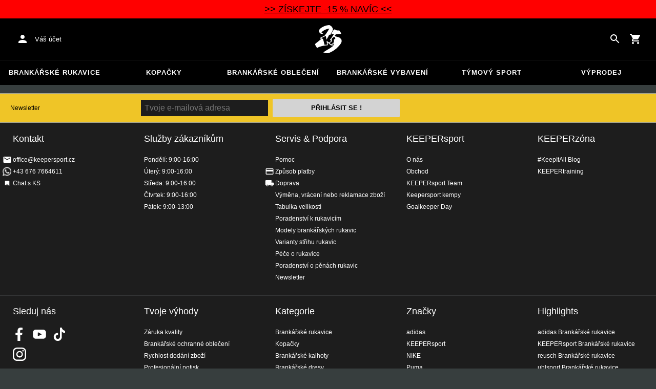

--- FILE ---
content_type: text/html; charset=utf-8
request_url: https://www.keepersport.cz/textil-teplakove-soupravy
body_size: 23132
content:
<!DOCTYPE html>
<html lang="cs">
<head>

<meta charset="utf-8">
<!-- 
	This website is powered by TYPO3 - inspiring people to share!
	TYPO3 is a free open source Content Management Framework initially created by Kasper Skaarhoj and licensed under GNU/GPL.
	TYPO3 is copyright 1998-2025 of Kasper Skaarhoj. Extensions are copyright of their respective owners.
	Information and contribution at https://typo3.org/
-->



<title>Teplákové soupravy v KEEPERsport online obchodě</title>
<meta name="generator" content="TYPO3 CMS">
<meta name="viewport" content="width=device-width, initial-scale=1">
<meta name="description" content="Online shop pro fotbalové brankáře s širokou nabídkou brankářských produktů: brankářské rukavice, dresy, kalhoty a mnoho jiného!">
<meta property="og:description" content="Online shop pro fotbalové brankáře s širokou nabídkou brankářských produktů: brankářské rukavice, dresy, kalhoty a mnoho jiného!">
<meta property="og:title" content="Teplákové soupravy v KEEPERsport online obchodě">
<meta property="og:type" content="product">
<meta name="twitter:card" content="summary">
<meta name="format-detection" content="telephone=no">
<meta name="apple-mobile-web-app-title" content="KEEPERsport - directly from the ❤️ of goalkeeping">
<meta name="mobile-web-app-capable" content="yes">
<meta name="apple-mobile-web-app-status-bar-style" content="black-translucent">
<meta name="theme-color" content="#222221">
<meta name="og:sitename" content="KEEPERSport">



<style>/*! normalize.css v1.1.3 | MIT License | git.io/normalize */article,aside,details,figcaption,figure,footer,header,hgroup,main,nav,section,summary{display:block}audio,canvas,video{display:inline-block;*display:inline;*zoom:1}audio:not([controls]){display:none;height:0}[hidden]{display:none}button,html,input,select,textarea{font-family:sans-serif}body{margin:0}a:focus{outline:thin dotted}a:active,a:hover{outline:0}h1{font-size:2em;margin:.67em 0}h2{font-size:1.5em;margin:.83em 0}h3{font-size:1.17em;margin:1em 0}h4{font-size:1em;margin:1.33em 0}h5{font-size:.83em;margin:1.67em 0}h6{font-size:.67em;margin:2.33em 0}abbr[title]{border-bottom:1px dotted}b,strong{font-weight:700}blockquote{margin:1em 40px}dfn{font-style:italic}hr{-moz-box-sizing:content-box;box-sizing:content-box;height:0}mark{background:#ff0;color:#000}p,pre{margin:1em 0}code,kbd,pre,samp{font-family:monospace,serif;_font-family:courier new,monospace;font-size:1em}pre{white-space:pre;white-space:pre-wrap;word-wrap:break-word}q{quotes:none}q:after,q:before{content:"";content:none}small{font-size:80%}sub,sup{font-size:75%;line-height:0;position:relative;vertical-align:baseline}sup{top:-.5em}sub{bottom:-.25em}dl,menu,ol,ul{margin:1em 0}dd{margin:0 0 0 40px}menu,ol,ul{padding:0 0 0 40px}nav ol,nav ul{list-style:none;list-style-image:none}img{border:0;-ms-interpolation-mode:bicubic}svg:not(:root){overflow:hidden}figure,form{margin:0}fieldset{border:1px solid silver;margin:0 2px;padding:.35em .625em .75em}legend{border:0;*margin-left:-7px;padding:0;white-space:normal}button,input,select,textarea{font-size:100%;margin:0;vertical-align:baseline;*vertical-align:middle}button,input{line-height:normal}button,select{text-transform:none}button,html input[type=button],input[type=reset],input[type=submit]{-webkit-appearance:button;cursor:pointer;*overflow:visible}button[disabled],html input[disabled]{cursor:default}input[type=checkbox],input[type=radio]{box-sizing:border-box;*height:13px;padding:0;*width:13px}input[type=search]{-webkit-appearance:textfield;-moz-box-sizing:content-box;-webkit-box-sizing:content-box;box-sizing:content-box}button::-moz-focus-inner,input::-moz-focus-inner{border:0;padding:0}textarea{overflow:auto;vertical-align:top}table{border-collapse:collapse;border-spacing:0}input:not([type]),input[type=date],input[type=email],input[type=search],input[type=text]{font-size:16px}form.newsletter select{background-color:#ebedec;border:2px solid #bbbcbc;padding:5px}@font-face{font-display:swap;font-family:Roboto Condensed;font-style:normal;font-weight:700;src:local("RobotoCondensed-Bold"),url(https://static-assets.keepersport.net/dist/38d343e785d493b9a8f9.woff2) format("woff2"),url(https://static-assets.keepersport.net/dist/3f5e8f871230d2b3ddb2.woff) format("woff");unicode-range:u+000-5ff}@font-face{font-display:auto;font-family:Roboto Condensed;font-style:normal;font-weight:700;src:local("RobotoCondensed-Bold"),url(https://static-assets.keepersport.net/dist/4133401e162aa6c282f7.woff2) format("woff2"),url(https://static-assets.keepersport.net/dist/b926b270a0255c69804c.woff) format("woff");unicode-range:u+0370-03ff}html{font-size:62.5%}html body{--spacing:8px;--theme-color:#efc527;--theme-color-text:#fff;--sale-badge-color:#eec528;--sale-badge-font-color:#fff;--new-badge-color:rgba(55,62,62,.8);--preorder-badge-color:rgba(55,62,62,.8);--dark-bg:#1d1d1d;--dark-bg-text:#fff;--text:#393939;--scale:1.25;--fs-xs:calc(var(--fs-sm)/var(--scale));--fs-sm:16px;--fs-md:calc(var(--fs-sm)*var(--scale));--fs-lg:calc(var(--fs-md)*var(--scale));--fs-xl:calc(var(--fs-lg)*var(--scale));--br-sm:2px;--br-md:calc(var(--br-sm)*2);--br-lg:calc(var(--br-md)*2);--fw-normal:400;--fw-bold:600;align-items:stretch;background-color:#373e3e;display:flex;flex-direction:column;font-family:arial,sans-serif;font-size:16px;font-size:1.6rem;font-size:var(--default-font-size);line-height:1.5;--default-spacing:24px;--default-font-size:16px;--mdc-theme-primary:#efc527}html body li,html body ul{list-style-type:none;margin:0;padding:0}html body img{margin:0 auto;max-width:100%}html body.no-scrolling{overflow:hidden}@media(width <= 600px){html body{--default-spacing:12px;--default-font-size:14px}}html body.bare .navigation-wrapper{display:none}@media screen and (width <= 1000px){html body.bare .maincontent-wrapper{margin-top:0}}html body.bare #contact h4{display:none}html body.bare #contact>li{width:auto}html body.bare #contact ul{overflow:hidden}html body.bare #contact ul li{float:left;margin-bottom:0;margin-right:1em;width:auto}a{color:#979ea0}a,a:hover{text-decoration:none}a:hover{color:#b89500}*{box-sizing:border-box}.maincontent-wrapper{flex:1;margin:0 auto;max-width:1500px;max-width:150rem;overflow:hidden;overflow:visible;width:100%}.header-background{background-color:#000;height:91px;left:0;position:absolute;top:0;width:100%}.two-columns{display:-webkit-box;display:-webkit-flex;display:-moz-flex;display:-ms-flexbox;display:flex}.two-columns div:first-child{width:30%}.two-columns div:nth-child(2){padding-left:1em;-webkit-box-flex:1;-webkit-flex:1;-moz-box-flex:1;-moz-flex:1;-ms-flex:1;flex:1}.menu-overlay{background:#373f3e;bottom:0;display:none;left:0;opacity:.5;position:fixed;right:0;top:0;z-index:900}select{background-color:#ebedec;border:2px solid #bbbcbc;padding:8px}body,html{min-height:100vh}.content-page{margin-bottom:20px}.content-page main{margin-left:auto;margin-right:auto;max-width:1500px;max-width:150rem;overflow:hidden;padding:20px}@media screen and (width <= 1000px){.content-page main{padding:24px}}@media screen and (width <= 500px){.content-page main{padding:16px}}table{width:100%}th{text-align:left}td.number,th.number{padding:.3em .5em;text-align:right}.custom-background{background-color:var(--custom-background-color,#fff)}.custom-background a:hover .text,.custom-background b,.custom-background h2{color:var(--custom-highlight-color,#b89500)}main.startpage{margin:0 auto;max-width:1500px;max-width:150rem;min-width:800px;overflow:hidden;padding:2rem}@media screen and (width <= 1000px){main.startpage{min-width:0}}.width-limiter{margin-left:auto;margin-right:auto;max-width:1500px;max-width:150rem;overflow:hidden}.header-wrapper{padding:0 20px}.footer_block_section{margin-left:auto;margin-right:auto;max-width:1500px;max-width:150rem;overflow:hidden;overflow:visible}.navigation-wrapper+.bgwhite,.navigation-wrapper+.maincontent-wrapper{margin-top:20px}@media screen and (width <= 1000px){.navigation-wrapper+.maincontent-wrapper{margin-top:0}}aside{background-color:#fff;margin-left:20px;width:25%}h1{font-family:Roboto Condensed,sans-serif;font-size:50px;margin:0;padding:.8rem 0}h1,h2{font-weight:700;line-height:1.2;text-transform:uppercase}h2{font-size:1.44em;margin-bottom:.5rem;margin-top:0;padding:0}.csc-default h2,.tabcontent h2{font-family:Roboto Condensed,sans-serif;font-size:50px;font-weight:700}@media screen and (width <= 1000px){.csc-default h2,.tabcontent h2{font-size:2.48832rem}}.wide.full{max-width:2500px}.wide.full .csc-default h2.ce-header{line-height:1;margin-left:calc(50vw - 730px)}@media screen and (max-width:1500px){.wide.full .csc-default h2.ce-header{margin-left:20px}}h3{font-size:.875em;margin:0 0 .5em;padding:0;text-transform:uppercase}main{background-color:#fff;color:var(--custom-text-color,#393939)}main.wide{width:100%}main.product-view,main.startpage{background-color:transparent}main .contentwrapper{padding:0 2rem 4rem}main .contentwrapper.nopadding{padding:0}main.full-width{max-width:none;width:auto}main.limited{margin:20px auto;max-width:1500px;max-width:150rem;overflow:hidden}.aspect-ratio-parent{position:relative}.aspect-ratio-parent>*{bottom:0;left:0;object-fit:cover;position:absolute;right:0;top:0}.header-wrapper a,[role=navigation] a{color:#fff}.header-wrapper{background-color:#000;height:50px;left:0;position:static;top:28.8px;width:100%;z-index:1290}.header-wrapper.tall{height:80.64px;transition:none;will-change:height}.header-wrapper.tall .logo{background-image:url(https://static-assets.keepersport.net/dist/82d4dde2fe42e8e4fbfc.svg);transition:none;will-change:margin}@media(width <= 1000px){.header-wrapper.tall{height:96px;position:relative}.header-wrapper.tall .logo{align-self:center;background-image:url(https://static-assets.keepersport.net/dist/82d4dde2fe42e8e4fbfc.svg);background-size:contain;flex:1;height:40px;margin:0 0 0 72px;position:static;width:auto}body:not(.bare) .header-wrapper.tall:after{display:none}body:not(.bare) .header-wrapper.tall .logo{display:block}.header-wrapper.tall .cart-and-search{flex:0 0 auto}.header-wrapper.tall [role=banner]:before{content:"";flex:0 0 auto;width:112px}body .header-wrapper.tall [role=banner]:after,body.bare .header-wrapper.tall [role=banner]:after{display:none}.header-wrapper.tall .navigation-toggle{top:24px}}@media(width <= 600px){.header-wrapper.tall body.tall{height:84px}.header-wrapper.tall body.tall .logo{margin:0 0 0 72px}body .header-wrapper.tall{height:84px}.header-wrapper.tall .navigation-toggle{top:18px}.header-wrapper.tall [role=banner]:before{display:none}.header-wrapper.tall .logo{background-position:0}}@media(width <= 500px){.header-wrapper.tall .navigation-toggle{top:18px}}.header-wrapper+.navigation-wrapper{margin-top:0}@media(width <= 1000px){.header-wrapper{top:0}}[role=banner][role=banner]{overflow:visible}[role=banner]{align-items:center;background-color:transparent;display:flex;font-size:13px;font-size:1.3rem;height:100%;justify-content:flex-start;margin:0 auto;max-width:1500px;max-width:150rem;min-width:800px;overflow:hidden;position:relative}[role=banner] .cart-and-search,[role=banner] .header-contact{flex:1 0}[role=banner] .logo{align-self:stretch;background:url(https://static-assets.keepersport.net/dist/82d4dde2fe42e8e4fbfc.svg) no-repeat 50%;background-size:contain;margin:12.5px 0;order:20;text-indent:-9999px;width:300px}[role=banner] .header-placeholder{float:right;height:40px;position:static;width:40px}[role=banner] .header-contact{align-items:center;display:flex;order:10;overflow:visible}[role=banner] .header-contact>*{float:left}[role=banner] .header-contact a.account-overview-link{align-items:center;background:url(https://static-assets.keepersport.net/dist/329aa165957c349b4ae9.svg) no-repeat 50%;background-position-x:12px;background-position-y:12px;border-radius:4px;display:flex;height:48px;padding-left:48px;padding-right:16px}[role=banner] .header-contact a.account-overview-link:hover{background-color:hsla(0,0%,100%,.133)}[role=banner] .cart-and-search{display:flex;gap:8px;justify-content:flex-end;order:30}[role=banner] .searchbox-wrapper{order:-10}[role=banner] .locale-selector{order:-20}[role=banner] .header-login-basket{align-items:center;display:flex}[role=banner]>*{float:left}body.bare [role=banner]:after{content:"";display:block;flex:1 0;order:30}@media screen and (width <= 1000px){body .header-wrapper,body [role=banner],body.bare .header-wrapper,body.bare [role=banner]{background:none}body .header-wrapper,body.bare .header-wrapper{background-color:#000;height:64px;padding-left:0;padding-right:24px;position:relative}body [role=banner],body.bare [role=banner]{min-width:0;padding:0}body [role=banner] #login-wrapper,body [role=banner] .header-contact a.account-overview-link,body.bare [role=banner] #login-wrapper,body.bare [role=banner] .header-contact a.account-overview-link{display:none}body [role=banner]:after,body.bare [role=banner]:after{color:#fff;content:attr(data-title);display:block;font-family:arial,helvetica,sans-serif;font-size:20px;font-weight:700;left:72px;line-height:64px;max-width:calc(100vw - 168px);overflow:hidden;position:absolute;text-overflow:ellipsis;text-transform:none;top:0;white-space:nowrap}[role=banner] .logo{background-size:40px;height:48px;left:12px;margin-bottom:0;margin-left:-4px;margin-top:0;position:absolute;top:8px;width:48px}[role=banner] .header-contact,body:not(.bare) [role=banner] .logo{display:none}}@media screen and (width <= 500px){body .header-wrapper,body.bare .header-wrapper{height:56px;padding-left:0;padding-right:16px;position:relative}body [role=banner]:after,body.bare [role=banner]:after{left:72px;line-height:56px;max-width:calc(100vw - 168px)}[role=banner] .logo{background-size:40px;height:48px;left:12px;margin-bottom:0;margin-left:-4px;margin-top:0;position:absolute;top:4px;width:48px}}@media screen and (width <= 370px){body [role=banner]:after,body.bare [role=banner]:after{font-size:16px}}@media screen and (device-width <= 320px)and (device-height <= 480px){body [role=banner]:after,body.bare [role=banner]:after{max-width:152px}}.navigation-toggle{display:none}.navigation-wrapper{--direct-links-anchor-padding:9px 32px;--direct-links-flex-direction:row;--direct-links-text-transform:uppercase;background-color:#000;border-top:1px solid hsla(0,0%,100%,.1);color:#fff;margin-bottom:16px;position:relative;-webkit-transition:all .3s ease-out;-moz-transition:all .3s ease-out;-ms-transition:all .3s ease-out;-o-transition:all .3s ease-out;transition:all .3s ease-out;z-index:1010}.navigation-wrapper nav{margin:0 auto;max-width:1500px;max-width:150rem;min-width:800px;overflow:hidden;overflow:visible!important;position:relative;z-index:1100}.navigation-wrapper .navigation{width:100%}.navigation-wrapper .navigation:not(.mobile-only){display:-webkit-box;display:-webkit-flex;display:-moz-flex;display:-ms-flexbox;display:flex}.navigation-wrapper .navigation>li{-webkit-box-flex:1;-webkit-flex:1 0 0px;-moz-box-flex:1;-moz-flex:1 0 0px;-ms-flex:1 0 0px;flex:1 0 0px;padding:0;text-align:center}.navigation-wrapper .navigation>li:not(.mobile-only){display:inline-block}.navigation-wrapper .navigation>li>.menu-item{align-items:center;background:none;border:4px solid transparent;border-left:none;border-right:none;color:inherit;cursor:pointer;display:flex;font-size:13px;font-weight:700;height:48px;justify-content:center;letter-spacing:1px;line-height:14px;padding:9px 1em;text-transform:uppercase}.navigation-wrapper .navigation>li>.menu-item:focus{outline:none}.navigation-wrapper .navigation>li>.menu-item:hover{border-bottom-color:#fff;color:#fff}@media screen and (width <= 1000px){.navigation-wrapper .navigation>li:not(.mobile-only):first-child:before{display:none}.navigation-toggle{background:url(https://static-assets.keepersport.net/dist/4aaa6cc54747c129cc80.svg) 50% no-repeat;border:none;display:block;height:48px;left:12px;margin-left:-4px;position:absolute;text-indent:-9999px;top:9px;width:48px;z-index:2500}.bare .navigation-toggle,.navigation-wrapper{display:none}.navigation-open{overflow:hidden}}@media screen and (width <= 500px){.navigation-toggle{top:5px}.bare .navigation-toggle{display:none}}.mobile-menu{transition:transform .3s ease,opacity .3s ease}body:not(.navigation-open) .mobile-menu{opacity:0;transform:translateX(-100vw)}div.cmpbox div *{font-family:Roboto Condensed,sans-serif}form.newsletter{margin-bottom:20px}form.newsletter .form-row,form.newsletter .inputs,form.newsletter .label,form.newsletter label{margin:0;padding:0}form.newsletter fieldset{margin-bottom:20px}form.newsletter .label,form.newsletter label{color:inherit}form.newsletter input:not([type]),form.newsletter input[type=date],form.newsletter input[type=email],form.newsletter input[type=password],form.newsletter input[type=tel],form.newsletter input[type=text],form.newsletter textarea{background:none;border:none;border-bottom:1px solid #efc527;line-height:1;padding:5px;width:20em}form.newsletter input:not([type]):focus,form.newsletter input[type=date]:focus,form.newsletter input[type=email]:focus,form.newsletter input[type=password]:focus,form.newsletter input[type=tel]:focus,form.newsletter input[type=text]:focus,form.newsletter textarea:focus{background-color:rgba(239,197,39,.25);outline:none}form.newsletter input[type=submit]{--button-color:#b89500;background-color:transparent;background-color:#d3d3d3;background-image:none;background-repeat:no-repeat;background-size:24px 24px;border:none;border-radius:2px;color:var(--button-color);color:#fff;color:#000;cursor:pointer;display:inline-block;font-size:13px;font-weight:700;line-height:36px;margin:0;min-width:64px;overflow:hidden;padding:0 8px;position:relative;text-align:center;text-overflow:ellipsis;text-transform:uppercase;-webkit-transition:padding-left .3s;-moz-transition:padding-left .3s;-ms-transition:padding-left .3s;-o-transition:padding-left .3s;transition:padding-left .3s;white-space:nowrap}form.newsletter input[type=submit]:hover{background-color:rgba(238,196,40,.08)}form.newsletter input[type=submit]:after{bottom:-12px;left:0;position:absolute;right:0;top:-12px}form.newsletter input[type=submit]:hover{background-color:#e0e0e0;color:#000}form.newsletter input[type=submit].loading{padding-left:36px;position:relative}form.newsletter input[type=submit].loading:before{background:url(https://static-assets.keepersport.net/dist/4d95933912ee627d363f.svg) no-repeat 50%;background-size:20px;content:"";display:block;height:36px;left:0;margin-right:6px;position:absolute;top:0;width:36px}form.newsletter input[type=submit][disabled]{background:#353535;background:-moz-linear-gradient(top,#4c4c4c 0,#1d1d1d 100%);background:-webkit-gradient(linear,left top,left bottom,color-stop(0,#4c4c4c),color-stop(100%,#1d1d1d));background:-webkit-linear-gradient(top,#4c4c4c,#1d1d1d);background:-o-linear-gradient(top,#4c4c4c 0,#1d1d1d 100%);background:-ms-linear-gradient(top,#4c4c4c 0,#1d1d1d 100%);background:linear-gradient(180deg,#4c4c4c 0,#1d1d1d);opacity:.5}form.newsletter .error-bubble{margin-bottom:0;margin-top:10px;padding:5px}form.newsletter .error-bubble:after{border-bottom-width:7px;border-top-width:0;bottom:auto;left:5px;top:-7px}form.newsletter .form-row{margin-bottom:1.15em}form.newsletter .form-row.no-label .inputs{margin-left:0}form.newsletter .inputs,form.newsletter .label,form.newsletter label{float:none;text-align:left;width:auto}form.newsletter .form-row.submit,form.newsletter .inputs,form.newsletter .label,form.newsletter label{padding:.3em}form.newsletter .label,form.newsletter label{margin:0;padding-bottom:0}form.newsletter input:not([type]),form.newsletter input[type=date],form.newsletter input[type=email],form.newsletter input[type=password],form.newsletter input[type=tel],form.newsletter input[type=text],form.newsletter textarea{background-color:#ebedec;border:2px solid #bbbcbc;max-width:100%;width:50ch}form.newsletter input:not([type]):focus,form.newsletter input[type=date]:focus,form.newsletter input[type=email]:focus,form.newsletter input[type=password]:focus,form.newsletter input[type=tel]:focus,form.newsletter input[type=text]:focus,form.newsletter textarea:focus{background-color:#ebedec}form.newsletter.loading{position:relative}form.newsletter.loading>*{filter:grayscale(1)}form.newsletter.loading:before{background:hsla(0,0%,100%,.5) url(https://static-assets.keepersport.net/dist/31fe8cd756e912b2a0bd.svg) no-repeat 50%;bottom:0;content:"";display:block;left:0;position:absolute;right:0;top:0;z-index:1100}form.newsletter .newsletter-ajax-hide{display:none}.footer_block.first{background-color:#efc527;color:#000;padding:10px 20px}.footer-newsletter{display:-webkit-box;display:-webkit-flex;display:-moz-flex;display:-ms-flexbox;display:flex;padding:0;-webkit-box-align:center;-ms-flex-align:center;-webkit-align-items:center;-moz-align-items:center;align-items:center}.footer-newsletter.loading{position:relative}.footer-newsletter.loading>*{filter:grayscale(1)}.footer-newsletter.loading:before{background:hsla(0,0%,100%,.5) url(https://static-assets.keepersport.net/dist/31fe8cd756e912b2a0bd.svg) no-repeat 50%;bottom:0;content:"";display:block;left:0;position:absolute;right:0;top:0;z-index:1100}.footer-newsletter *{display:inline-block}.footer-newsletter>*{margin-right:1ch}.footer-newsletter .newsletter-info{display:block;-webkit-box-ordinal-group:1000;-webkit-order:999;-moz-order:999;-ms-flex-order:999;order:999}.footer-newsletter label{margin-bottom:0;padding-bottom:0}.footer-newsletter input[type=email]{background:none;background-color:#ebedec;background-color:#1d1d1d;border:2px solid transparent;color:#fff;line-height:1;padding:5px}.footer-newsletter input[type=email]:focus{background-color:rgba(239,197,39,.25);background-color:#ebedec;outline:none}.footer-newsletter input[type=email] a:hover{color:#fff85f}.footer-newsletter input[type=email]:focus{background-color:#151515}.footer-newsletter input[type=submit]{--button-color:#b89500;background-color:transparent;background-color:#d3d3d3;background-image:none;background-repeat:no-repeat;background-size:24px 24px;border:none;border-radius:2px;color:var(--button-color);color:#fff;color:#000;cursor:pointer;display:inline-block;font-size:13px;font-weight:700;line-height:36px;min-width:64px;overflow:hidden;padding:0 8px;position:relative;text-align:center;text-overflow:ellipsis;text-transform:uppercase;-webkit-transition:padding-left .3s;-moz-transition:padding-left .3s;-ms-transition:padding-left .3s;-o-transition:padding-left .3s;transition:padding-left .3s;white-space:nowrap}.footer-newsletter input[type=submit]:hover{background-color:rgba(238,196,40,.08)}.footer-newsletter input[type=submit]:after{bottom:-12px;left:0;position:absolute;right:0;top:-12px}.footer-newsletter input[type=submit]:hover{background-color:#e0e0e0;color:#000}.footer-newsletter input[type=submit].loading{padding-left:36px;position:relative}.footer-newsletter input[type=submit].loading:before{background:url(https://static-assets.keepersport.net/dist/4d95933912ee627d363f.svg) no-repeat 50%;background-size:20px;content:"";display:block;height:36px;left:0;margin-right:6px;position:absolute;top:0;width:36px}.footer-newsletter input[type=submit][disabled]{background:#353535;background:-moz-linear-gradient(top,#4c4c4c 0,#1d1d1d 100%);background:-webkit-gradient(linear,left top,left bottom,color-stop(0,#4c4c4c),color-stop(100%,#1d1d1d));background:-webkit-linear-gradient(top,#4c4c4c,#1d1d1d);background:-o-linear-gradient(top,#4c4c4c 0,#1d1d1d 100%);background:-ms-linear-gradient(top,#4c4c4c 0,#1d1d1d 100%);background:linear-gradient(180deg,#4c4c4c 0,#1d1d1d);opacity:.5}footer{background-color:#1d1d1d;clear:both;color:#fff;font-size:12px;font-size:1.2rem}footer a:hover{color:#fff85f}footer div a{color:#fff;text-decoration:none}footer h4{font-size:18px;font-size:1.8rem;font-weight:400;margin:0 0 1.8rem 2.5rem;padding:0}footer ul{margin:0;padding:0}footer .footer_block{border-top:1px solid #979ea0;clear:left;padding:1.8rem 0 2rem}footer .footer_block.first form .newsletter-info .newsletter-ajax-hide{display:none}footer .footer_block_section{margin:auto;overflow:visible}footer .footer_block_section>*{float:left;width:20%}footer .footer_block_section li{list-style-type:none}footer .footer_block_section li ul li{margin:0 0 .5rem;padding-left:2.5rem;width:100%}footer .footer_block_section li ul li.phone{background:transparent url(https://static-assets.keepersport.net/dist/7a1af4c17fb487b0013a.svg) no-repeat 5px;background-size:contain}footer .footer_block_section li ul li.email{background:transparent url(https://static-assets.keepersport.net/dist/14b3af13f9ef1d7b4913.svg) no-repeat 5px;background-size:contain}footer .footer_block_section li ul li.delivery{background:transparent url(https://static-assets.keepersport.net/dist/e3d084a126e6f6361871.svg) no-repeat 5px;background-size:contain}footer .footer_block_section li ul li.payment{background:transparent url(https://static-assets.keepersport.net/dist/ebdae9ee1550a7bc902c.svg) no-repeat 5px;background-size:contain}footer .footer_block_section li ul li.whatsapp{background:transparent url([data-uri]) no-repeat 5px;background-size:contain}footer .footer_block_section li ul li.launch-intercom{background:transparent url(https://static-assets.keepersport.net/dist/da06a4de9eaa4b5c5ace.svg) no-repeat 5px;background-size:contain}footer .footer_block_section li ul.socialmedia{padding-left:2.5rem;width:150px;width:15rem}footer .footer_block_section li ul.socialmedia li{float:left;margin:0 1.3rem 1.3rem 0;padding:0;width:auto}footer .footer_block_section li ul.socialmedia li a{display:block;height:26px;height:2.6rem;text-indent:-60000px;width:26px;width:2.6rem}footer .footer_block_section li ul.socialmedia li .facebook{background-image:url(https://static-assets.keepersport.net/dist/ac304cb9249a3d3c122e.svg)}footer .footer_block_section li ul.socialmedia li .youtube{background-image:url(https://static-assets.keepersport.net/dist/58f3bc23faa6c329af42.svg)}footer .footer_block_section li ul.socialmedia li .instagram{background-image:url(https://static-assets.keepersport.net/dist/e6ce1e180878944875cd.svg)}footer .footer_block_section li ul.socialmedia li .tiktok{background-image:url(https://static-assets.keepersport.net/dist/255d7bb0d8ce4e7da829.svg)}footer .footer_final_block{background-color:#000;border-top:1px solid #979ea0;padding:2.2rem 0}footer .agbmenu{float:right;list-style:none;margin:0;padding:0}footer .agbmenu li{display:inline-block}footer .agbmenu li a{padding-right:2.5rem}footer .country-link{-webkit-align-self:center;-moz-align-self:center;float:right;font-size:13px;font-size:1.3rem;-ms-flex-item-align:center;align-self:center;background-repeat:no-repeat;background-size:contain;color:#fff;display:block;height:14px;line-height:14px;padding:0 0 0 30px;position:relative}footer .country-link:hover{color:#efc527}footer .country-link.country-hu{background-image:url(https://static-assets.keepersport.net/dist/e404d718cffb5bd06467.svg)}footer .country-link.country-de{background-image:url(https://static-assets.keepersport.net/dist/adc6c9b3594fb2f4a4df.svg)}footer .country-link.country-it{background-image:url(https://static-assets.keepersport.net/dist/08db2cd122d5f99494dd.svg)}footer .country-link.country-fr{background-image:url(https://static-assets.keepersport.net/dist/0313c7eacb9633130ffb.svg)}footer .country-link.country-cz{background-image:url(https://static-assets.keepersport.net/dist/5a24757d105fbe7a4e81.svg)}footer .country-link.country-pl{background-image:url(https://static-assets.keepersport.net/dist/2b5541c54505328dbc1b.svg)}footer .country-link.country-ch{background-image:url(https://static-assets.keepersport.net/dist/55323a0680e7c5ff735b.svg)}footer .country-link.country-nl{background-image:url(https://static-assets.keepersport.net/dist/874fbf1b360bed6592fc.svg)}footer .country-link.country-hr{background-image:url(https://static-assets.keepersport.net/dist/bca499f7170de072e4c4.svg)}footer .country-link.country-si{background-image:url(https://static-assets.keepersport.net/dist/20c519b47c8f647e7f08.svg)}footer .country-link.country-uk{background-image:url(https://static-assets.keepersport.net/dist/84d4bb24d2a1a5891e0d.svg)}footer .country-link.country-sk{background-image:url(https://static-assets.keepersport.net/dist/11ccabc61bfafb47ca27.svg)}footer .country-link.country-at{background-image:url(https://static-assets.keepersport.net/dist/d9c6c6ac800a2ecd563e.svg)}footer .country-link.country-be{background-image:url(https://static-assets.keepersport.net/dist/e9ec217e871f35fdde13.svg)}footer .country-link.country-net{background-image:url(https://static-assets.keepersport.net/dist/65495a54a189808cd8ea.png)}footer .country-link.country-gr{background-image:url(https://static-assets.keepersport.net/dist/969458b727378ff7b215.svg)}@media screen and (width <= 1000px){footer .footer_block_section li ul li.delivery,footer .footer_block_section li ul li.email,footer .footer_block_section li ul li.launch-intercom,footer .footer_block_section li ul li.payment,footer .footer_block_section li ul li.phone,footer .footer_block_section li ul li.skype,footer .footer_block_section li ul li.whatsapp{background-size:14.4px;margin-left:-24px;padding-left:24px}footer #contact>:nth-child(5) a,footer h4 a{line-height:24px;text-decoration:underline}footer .footer_block_section{display:block;overflow:visible}footer .footer_block_section>*{clear:both;float:none;margin-bottom:24px;width:auto}footer *,footer .footer_block_section li ul li,footer h4{margin:0;padding:0}footer .footer_block,footer .footer_final_block{padding:24px}footer #contact>:nth-child(3),footer #contact>:nth-child(4),footer .footer_block:nth-child(3) .footer_block_section>:nth-child(2){margin-bottom:0}footer #contact>:nth-child(3) h4,footer #contact>:nth-child(4) h4,footer .footer_block:nth-child(3) .footer_block_section>:nth-child(2) h4{font-size:inherit}footer #contact>:nth-child(3) ul,footer #contact>:nth-child(4) ul,footer .footer_block:nth-child(3) .footer_block_section>:nth-child(2) ul{display:none}footer #contact>:first-child,footer #contact>:nth-child(2){clear:none;float:left;width:50%}footer #contact>:nth-child(3){clear:left}footer #contact>:nth-child(5){margin-bottom:0}footer #contact>:nth-child(5) h4{display:none}footer .footer_block{overflow:hidden}footer .footer_block:nth-child(2){padding-bottom:0}footer .footer_block:nth-child(3){border-top:0;padding-top:0}footer .footer_block:nth-child(3) .footer_block_section{display:-webkit-box;display:-webkit-flex;display:-moz-flex;display:-ms-flexbox;display:flex;-webkit-box-direction:normal;-webkit-box-orient:vertical;-webkit-flex-direction:column;-moz-flex-direction:column;-ms-flex-direction:column;flex-direction:column}footer .footer_block:nth-child(3) .footer_block_section>:first-child{-webkit-box-ordinal-group:2;-webkit-order:1;-moz-order:1;-ms-flex-order:1;margin-bottom:0;order:1}footer .footer_block:nth-child(3) .footer_block_section>:first-child h4{display:none}footer .footer_block:nth-child(3) .footer_block_section>:nth-child(2){-webkit-box-ordinal-group:1;-webkit-order:0;-moz-order:0;-ms-flex-order:0;margin-bottom:24px;order:0}footer .footer_block:nth-child(3) .footer_block_section>:nth-child(3),footer .footer_block:nth-child(3) .footer_block_section>:nth-child(4),footer .footer_block:nth-child(3) .footer_block_section>:nth-child(5){display:none}footer .footer_block_section li ul.socialmedia{overflow:hidden;padding-left:0;width:auto}footer .footer_block_section li ul.socialmedia li{margin-bottom:0}footer .newsletter-info{display:none}footer .footer-newsletter{display:-webkit-box;display:-webkit-flex;display:-moz-flex;display:-ms-flexbox;display:flex;-webkit-flex-wrap:wrap;-moz-flex-wrap:wrap;-ms-flex-wrap:wrap;flex-wrap:wrap;padding-left:0;padding-right:0}footer .footer-newsletter>*{margin:0}footer .footer-newsletter input[type=email]{margin-right:1ch}footer label[for=newsletter-subscribe]{display:block;width:100%}footer #countrySelector{float:none;margin-bottom:0}footer .agbmenu{float:none;margin-top:24px}.bare footer .footer_block_section li ul li.email,.bare footer .footer_block_section li ul li.skype{margin-left:0}}@media screen and (width <= 500px){footer #contact>:first-child,footer #contact>:nth-child(2){float:none;width:auto}}</style>
<style>input:not([type]),input[type=date],input[type=email],input[type=search],input[type=text]{font-size:16px}.header-deals{background-color:#d83958;color:#fff;display:none;font-family:Impact,sans-serif;font-size:1.1em;padding:5px;text-align:center}.header-deals a{color:inherit;text-decoration:underline}.header-deals.show{display:block}.header-deals .mobile{display:none}@media(width <= 1000px){.header-deals .dtop{display:none}.header-deals .mobile{display:block}}</style>
<style>#header-deal-69070f99241b2 { background-color: #ff0000;}
#header-deal-69070f99241b2 { color: #000000;}</style>





<link rel="manifest" href="/dist/pwa-manifest.json" crossorigin="use-credentials" />
<link rel="icon" href="/favicon/favicon.ico" type="image/x-icon" />
<meta name="theme-color" content="#ffffff" />
<meta name="msapplication-TileColor" content="#efc527" />
<meta name="msapplication-TileImage" content="/favicon/ms-icon-144x144.png" />
<link rel="icon" href="/favicon/android-icon-192x192.png" type="image/png" sizes="192x192" />
<link rel="icon" href="/favicon/favicon-32x32.png" type="image/png" sizes="32x32" />
<link rel="icon" href="/favicon/favicon-96x96.png" type="image/png" sizes="96x96" />
<link rel="icon" href="/favicon/favicon-16x16.png" type="image/png" sizes="16x16" />
<link rel="apple-touch-icon" href="/favicon/apple-icon-57x57.png" sizes="57x57" />
<link rel="apple-touch-icon" href="/favicon/apple-icon-60x60.png" sizes="60x60" />
<link rel="apple-touch-icon" href="/favicon/apple-icon-72x72.png" sizes="72x72" />
<link rel="apple-touch-icon" href="/favicon/apple-icon-76x76.png" sizes="76x76" />
<link rel="apple-touch-icon" href="/favicon/apple-icon-114x114.png" sizes="114x114" />
<link rel="apple-touch-icon" href="/favicon/apple-icon-120x120.png" sizes="120x120" />
<link rel="apple-touch-icon" href="/favicon/apple-icon-144x144.png" sizes="144x144" />
<link rel="apple-touch-icon" href="/favicon/apple-icon-152x152.png" sizes="152x152" />
<link rel="apple-touch-icon" href="/favicon/apple-icon-180x180.png" sizes="180x180" />
<link rel="preload" href="https://www.googletagmanager.com/gtm.js?id=GTM-NHXP8D7Z" as="script">
<link rel="preload" href="https://static-assets.keepersport.net/dist/init.e8da7e98a0629ced8981.js" as="script">

<link rel="alternate" hreflang="de-AT" href="https://www.keepersport.at/textil-trainingsanzuge">
<link rel="alternate" hreflang="nl-BE" href="https://www.keepersport.be/kleding-trainingspakken">
<link rel="alternate" hreflang="fr-BE" href="https://www.keepersport.be/textil-survetements">
<link rel="alternate" hreflang="cs-CZ" href="https://www.keepersport.cz/textil-teplakove-soupravy">
<link rel="alternate" hreflang="fr-FR" href="https://www.keepersport.fr/textile-survetements-d-entrainement">
<link rel="alternate" hreflang="de-DE" href="https://www.keepersport.de/textil-trainingsanzuge">
<link rel="alternate" hreflang="hr-HR" href="https://www.keepersport.hr/odjeca-trenirke">
<link rel="alternate" hreflang="hu-HU" href="https://www.keepersport.hu/textil-edzes-szereles">
<link rel="alternate" hreflang="en-US" href="https://www.keepersport.net/clothing-tracksuits">
<link rel="alternate" hreflang="x-default" href="https://www.keepersport.net/el-gr/shop.html?tx_catalog_catalog%5Baction%5D=browse&tx_catalog_catalog%5Bcategory%5D=20716399&tx_catalog_catalog%5Bcontroller%5D=Browse&tx_catalog_catalog%5Bsort%5D=custom">
<link rel="alternate" hreflang="el-GR" href="https://www.keepersport.net/el-gr/shop.html?tx_catalog_catalog%5Baction%5D=browse&tx_catalog_catalog%5Bcategory%5D=20716399&tx_catalog_catalog%5Bcontroller%5D=Browse&tx_catalog_catalog%5Bsort%5D=custom">
<link rel="alternate" hreflang="it-IT" href="https://www.keepersport.it/abbigliamento-tute-da-allenamento">
<link rel="alternate" hreflang="nl-NL" href="https://www.keepersport.nl/teamsport-trainingspakken">
<link rel="alternate" hreflang="pl-PL" href="https://www.keepersport.pl/clothing-dresy">
<link rel="alternate" hreflang="sk-SK" href="https://www.keepersport.sk/textil-treningove-supravy">
<link rel="alternate" hreflang="sl-SI" href="https://www.keepersport.si/oblacila-trenirke">
<link rel="alternate" hreflang="de-CH" href="https://www.keepersport.ch/textil-trainingsanzuge">
<link rel="alternate" hreflang="fr-CH" href="https://www.keepersport.ch/textile-tenue-d-entrainement">
<link rel="alternate" hreflang="it-CH" href="https://www.keepersport.ch/abbigliamento-tuta-da-allenamento">
<link rel="alternate" hreflang="en-GB" href="https://www.keepersport.co.uk/clothing-tracksuits">
<link rel="canonical" href="https://www.keepersport.cz/textil-teplakove-soupravy">
</head>
<body>
<div data-graphql-endpoint="https://www.keepersport.cz/graphql"></div>


<div data-sentry-dsn="https://163a55722908dc62d69b9d8d756cdab2@sentry.keepersport.at/2" data-sentry-options="{&quot;environment&quot;:&quot;production&quot;,&quot;replaysOnErrorSampleRate&quot;:0.1,&quot;replaysSessionSampleRate&quot;:0.1,&quot;tracesSampleRate&quot;:0.1,&quot;release&quot;:&quot;fe08f02894f6f59bc2b44f032fe9cac607a989ea&quot;}"></div><script type="application/json" class="static-routes">{"add-to-cart":"\/add-to-cart","checkout":"https:\/\/www.keepersport.cz\/cart.html","process-payment":"https:\/\/www.keepersport.cz\/cart.html?tx_ksbasket_basketonepagecheckout%5Baction%5D=processPayment&tx_ksbasket_basketonepagecheckout%5Bcontroller%5D=ProcessPayment&cHash=3551e8d410e7084fd2766f6a9bcdadd9","homepage":"https:\/\/www.keepersport.cz\/","login":"https:\/\/www.keepersport.cz\/customer.html","address-book":"https:\/\/www.keepersport.cz\/customer\/profil-se-zpracovava.html?tx_ksbasket_editprofile%5Baction%5D=addressBook&tx_ksbasket_editprofile%5Bcontroller%5D=AddressBook&cHash=f43c68303f7a41bf679e4f56800e0919","edit-profile":"https:\/\/www.keepersport.cz\/customer\/profil-se-zpracovava.html?tx_ksbasket_editprofile%5Baction%5D=editProfile&tx_ksbasket_editprofile%5Bcontroller%5D=EditProfile&cHash=94de5adb63e700a9e86782a874a6ba7a","approve-paypal-payment":"https:\/\/www.keepersport.cz\/?tx_ksbasket_paypalpayment%5Baction%5D=handleOrderApprove&tx_ksbasket_paypalpayment%5Bcontroller%5D=PayPalPayment&type=4393&cHash=f4ed429279878528ae2b88dbd578297d","approve-stripe-payment":"https:\/\/www.keepersport.cz\/cart?tx_ksbasket_stripepaymentrequest%5Baction%5D=setPaymentResponse&tx_ksbasket_stripepaymentrequest%5Bcontroller%5D=StripePaymentRequest&type=322321&cHash=ddd66bc944b98a9a0c827462aed0bb25","my_orders":"https:\/\/www.keepersport.cz\/customer\/moje-objednavka.html","graphql":"https:\/\/www.keepersport.cz\/graphql","image-upload":"https:\/\/www.keepersport.cz\/print-image.html","privacy-policy":"https:\/\/www.keepersport.cz\/ochrana-dat.html","terms-and-conditions":"https:\/\/www.keepersport.cz\/obchodni-podminky.html","support":"https:\/\/www.keepersport.cz\/servis-podpora\/pomoc.html","uk-tariff":"https:\/\/www.keepersport.cz\/keeperzona\/keepitall-blog\/ho-soccer-torwarthandschuhe-2020.html","typo3-sitemap":"https:\/\/www.keepersport.cz\/?type=1533906435","account-overview":"https:\/\/www.keepersport.cz\/customer\/account-overview.html"}</script><div data-init="module/catalog/product/bundle/bundle-links" style="display: none"></div><div class="page-wrapper" data-page-id="5120" style="--custom-text-alignment: left;--custom-flexbox-alignment: flex-start;"><div class="header-deals show" id="header-deal-69070f99241b2"><div class="dtop"><a href="/keeperzona/keepitall-blog/end-of-season-sale-2025.html">&gt;&gt; ZÍSKEJTE -15 % NAVÍC &lt;&lt;</a></div><div class="mobile"><a href="/keeperzona/keepitall-blog/end-of-season-sale-2025.html">&gt;&gt; ZÍSKEJTE -15 % NAVÍC &lt;&lt;</a></div></div><div class="header-wrapper tall"><header
        role="banner"
        data-title=""
    ><div class="header-contact"><a class="account-overview-link" title="Váš účet" href="https://www.keepersport.cz/customer/account-overview.html">
    Váš účet
</a></div><a class="logo" title="Na úvodní stránku
" href="https://www.keepersport.cz/">
    Na úvodní stránku

</a><div class="cart-and-search"><div
    data-init="module/page/search"
    data-translations="{&quot;product-search.show-all-results&quot;:&quot;Uka\u017e v\u0161echny v\u00fdsledky&quot;,&quot;product-search.no-results&quot;:&quot;Vyhled\u00e1v\u00e1n\u00ed nena\u0161lo \u017e\u00e1dn\u00fd v\u00fdsledek.&quot;}"
><div class="header-placeholder"></div></div><div
                data-init="module/cart/mini/mini-cart"
                data-strings="{&quot;checkout.tariff.confirmation.accept-label&quot;:&quot;placeholder&quot;,&quot;checkout.tariff.confirmation.header&quot;:&quot;placeholder&quot;,&quot;checkout.tariff.confirmation.message&quot;:&quot;placeholder&quot;,&quot;editCart&quot;:&quot;upravit&quot;,&quot;empty&quot;:&quot;Tv\u016fj n\u00e1kupn\u00ed ko\u0161\u00edk je pr\u00e1zdn\u00fd.&quot;,&quot;free-giveaway.action-required&quot;:&quot;Vyberte svou velikost a z\u00edskejte sv\u016fj d\u00e1rek! \ud83c\udf81&quot;,&quot;free-giveaway.confirmed-in-cart&quot;:&quot;\ud83c\udf89 Gratulujeme! V\u00e1\u0161 zdarma produkt je v ko\u0161\u00edku.&quot;,&quot;free-giveaway.options-label&quot;:&quot;Velikost&quot;,&quot;goToCheckout&quot;:&quot;K pokladn\u011b&quot;,&quot;grandTotal&quot;:&quot;Celkem (v\u010detn\u011b DPH)&quot;,&quot;header&quot;:&quot;Tv\u016fj n\u00e1kupn\u00ed ko\u0161\u00edk&quot;,&quot;next-shipping-threshold&quot;:&quot;Chyb\u00ed ti je\u0161t\u011b {requiredAdditionalAmount} aby jsi u\u0161et\u0159il {savings} a zaplatil za dopravu {nextAmount}.&quot;,&quot;minicart.free-shipping&quot;:&quot;Gratulujeme. \ud83c\udf89 Tv\u00e1 objedn\u00e1vka m\u00e1 n\u00e1rok na dopravu zdarma!&quot;,&quot;minicart.checkout-button-separator&quot;:&quot;Nebo&quot;,&quot;minicart.cross-sell.header&quot;:&quot;Mohlo by se ti tak\u00e9 l\u00edbit:&quot;,&quot;size&quot;:&quot;velikost&quot;,&quot;coupon.addButton&quot;:&quot;Uplatnit&quot;,&quot;coupon.iwantcoupon&quot;:&quot;Napi\u0161 slevov\u00fd k\u00f3d&quot;,&quot;coupon.mycoupon&quot;:&quot;Zadat k\u00f3d&quot;,&quot;minicart.scroll-to-checkout-buttons&quot;:&quot;Odhl\u00e1sit se&quot;,&quot;minicart.go-to-product-page&quot;:&quot;Mno\u017estv\u00ed&quot;,&quot;coupon-code-successfully-applied&quot;:&quot;K\u00f3d \&quot;{code}\&quot; byl \u00fasp\u011b\u0161n\u011b pou\u017eit ve va\u0161em ko\u0161\u00edku.&quot;}"
                data-paypal-settings="{&quot;clientId&quot;:&quot;ATz71NyikFkPeya2w_aLSj9Ri8aTak-Q9S7gQtSOMV0u8tBuNHynsU7YzaOkD92knJb7N-qNgamHrWvK&quot;,&quot;currency&quot;:&quot;CZK&quot;,&quot;enabled&quot;:true,&quot;payLaterEnabled&quot;:false,&quot;submitUrl&quot;:&quot;https:\/\/www.keepersport.cz\/?tx_ksbasket_paypalpayment%5Baction%5D=handleOrderApprove&amp;tx_ksbasket_paypalpayment%5Bcontroller%5D=PayPalPayment&amp;type=4393&amp;cHash=f4ed429279878528ae2b88dbd578297d&quot;}"
                data-stripe-settings="{&quot;apiKey&quot;:&quot;pk_live_8fZL6CjNhE6MDfbglGcHmEhz&quot;,&quot;placeOrderUrl&quot;:&quot;https:\/\/www.keepersport.cz\/cart?tx_ksbasket_stripepaymentrequest%5Baction%5D=setPaymentResponse&amp;tx_ksbasket_stripepaymentrequest%5Bcontroller%5D=StripePaymentRequest&amp;type=322321&amp;cHash=ddd66bc944b98a9a0c827462aed0bb25&quot;}"
                data-checkout-link="https://www.keepersport.cz/cart.html"
            ><div class="header-placeholder"></div></div></div></header><button class="navigation-toggle">Navigation</button></div><div class="navigation-wrapper"><nav role="navigation" id="top"><ul class="navigation"><li><a href="https://www.keepersport.cz/brankarske-rukavice" class="menu-item" rel="">
        Brankářské rukavice
    </a></li><li><a href="https://www.keepersport.cz/kopacky" class="menu-item" rel="">
        Kopačky
    </a></li><li><a href="https://www.keepersport.cz/brankarske-obleceni" class="menu-item" rel="">
        Brankářské oblečení
    </a></li><li><a href="https://www.keepersport.cz/brankarske-vybaveni" class="menu-item" rel="">
        Brankářské vybavení
    </a></li><li><a href="https://www.keepersport.cz/tymovy-sport" class="menu-item" rel="">
        Týmový sport
    </a></li><li><a href="https://www.keepersport.cz/sale" class="menu-item" rel="nofollow">
        Výprodej
    </a></li></ul></nav></div><script type="application/json" data-init="module/kslibraries/menu/mobile">[{"label":"Brank\u00e1\u0159sk\u00e9 rukavice","children":[{"label":"Uka\u017e v\u0161e","children":[],"url":"https:\/\/www.keepersport.cz\/brankarske-rukavice","tags":[]},{"label":"uhlsport","children":[],"url":"https:\/\/www.keepersport.cz\/brankarske-rukavice-uhlsport","tags":[]},{"label":"adidas","children":[],"url":"https:\/\/www.keepersport.cz\/brankarske-rukavice-adidas","tags":[]},{"label":"KEEPERsport","children":[],"url":"https:\/\/www.keepersport.cz\/keepersport-brankarske-rukavice","tags":[]},{"label":"REUSCH","children":[],"url":"https:\/\/www.keepersport.cz\/brankarske-rukavice-reusch","tags":[]},{"label":"Puma","children":[],"url":"https:\/\/www.keepersport.cz\/brankarske-rukavice-puma","tags":[]},{"label":"Elite Sport","children":[],"url":"https:\/\/www.keepersport.cz\/elite-sport-brankarske-rukavice","tags":[]},{"label":"Ho Soccer","children":[],"url":"https:\/\/www.keepersport.cz\/ho-soccer-brankarske-rukavice","tags":[]},{"label":"rehab","children":[],"url":"https:\/\/www.keepersport.cz\/rehab-brankarske-rukavice","tags":[]},{"label":"erima","children":[],"url":"https:\/\/www.keepersport.cz\/erima-brankarske-rukavice","tags":[]},{"label":"Bundle Deals","children":[],"url":"https:\/\/www.keepersport.cz\/akcni-balicky-sety-brankarske-rukavice","tags":[]},{"label":"One Glove","children":[],"url":"https:\/\/www.keepersport.cz\/shop.html?tx_catalog_catalog%5Baction%5D=browse&tx_catalog_catalog%5Battribute_brand%5D=one-glove&tx_catalog_catalog%5Bcategory%5D=17&tx_catalog_catalog%5Bcontroller%5D=Browse&tx_catalog_catalog%5Bsort%5D=custom","tags":[]},{"label":"NIKE","children":[],"url":"https:\/\/www.keepersport.cz\/brankarske-rukavice-nike","tags":[]},{"label":"gloveglu","children":[],"url":"https:\/\/www.keepersport.cz\/gloveglu-brankarske-rukavice","tags":[]},{"label":"Derbystar","children":[],"url":"https:\/\/www.keepersport.cz\/brankarske-rukavice-derbystar","tags":[]},{"label":"Jako","children":[],"url":"https:\/\/www.keepersport.cz\/jako-brankarske-rukavice","tags":[]},{"label":"Sells Goalkeeper","children":[],"url":"https:\/\/www.keepersport.cz\/sells-brankarske-rukavice","tags":[]}],"url":null,"tags":[]},{"label":"Kopa\u010dky","children":[{"label":"Uka\u017e v\u0161e","children":[],"url":"https:\/\/www.keepersport.cz\/kopacky","tags":[]},{"label":"Lisovky","children":[],"url":"https:\/\/www.keepersport.cz\/kopacky-lisovky","tags":[]},{"label":"Kol\u00edky","children":[],"url":"https:\/\/www.keepersport.cz\/kopacky-koliky","tags":[]},{"label":"Um\u011bl\u00e1 tr\u00e1va","children":[],"url":"https:\/\/www.keepersport.cz\/kopacky-umela-trava","tags":[]},{"label":"Turfy","children":[],"url":"https:\/\/www.keepersport.cz\/kopacky-turfy","tags":[]},{"label":"S\u00e1lovky","children":[],"url":"https:\/\/www.keepersport.cz\/kopacky-salovky","tags":[]},{"label":"Voln\u00fd \u010das","children":[],"url":"https:\/\/www.keepersport.cz\/kopacky-volny-cas","tags":[]},{"label":"P\u0159\u00edslu\u0161enstv\u00ed","children":[],"url":"https:\/\/www.keepersport.cz\/kopacky-prislusenstvi","tags":[]},{"label":"D\u011btsk\u00e9 kopa\u010dky","children":[{"label":"Uka\u017e v\u0161e","children":[],"url":"https:\/\/www.keepersport.cz\/kopacky-detske-kopacky","tags":[]},{"label":"D\u011btsk\u00e9 lisovky","children":[],"url":"https:\/\/www.keepersport.cz\/kopacky-detske-kopacky-detske-lisovky","tags":[]},{"label":"D\u011btsk\u00e9 kol\u00edky","children":[],"url":"https:\/\/www.keepersport.cz\/kopacky-detske-kopacky-detske-koliky","tags":[]},{"label":"D\u011btsk\u00e9 um\u011bl\u00e1 tr\u00e1va","children":[],"url":"https:\/\/www.keepersport.cz\/kopacky-detske-kopacky-detske-umela-trava","tags":[]},{"label":"D\u011btsk\u00e9 turfy","children":[],"url":"https:\/\/www.keepersport.cz\/kopacky-detske-kopacky-detske-turfy","tags":[]},{"label":"D\u011btsk\u00e9 s\u00e1lovky","children":[],"url":"https:\/\/www.keepersport.cz\/kopacky-detske-kopacky-detske-salovky","tags":[]}],"url":null,"tags":[]}],"url":null,"tags":[]},{"label":"Brank\u00e1\u0159sk\u00e9 oble\u010den\u00ed","children":[{"label":"Uka\u017e v\u0161e","children":[],"url":"https:\/\/www.keepersport.cz\/brankarske-obleceni","tags":[]},{"label":"Brank\u00e1\u0159sk\u00e9 spodn\u00ed pr\u00e1dlo","children":[{"label":"Uka\u017e v\u0161e","children":[],"url":"https:\/\/www.keepersport.cz\/textil-brankarske-spodni-pradlo","tags":[]},{"label":"Brank\u00e1\u0159sk\u00e1 spodn\u00ed trika","children":[],"url":"https:\/\/www.keepersport.cz\/brankarsky-natelnik","tags":[]},{"label":"Brank\u00e1\u0159sk\u00e9 podvl\u00e9kac\u00ed trenky","children":[],"url":"https:\/\/www.keepersport.cz\/spodky-brankarske","tags":[]}],"url":null,"tags":[]},{"label":"Brank\u00e1\u0159sk\u00e9 kalhoty","children":[],"url":"https:\/\/www.keepersport.cz\/brankarske-kalhoty","tags":[]},{"label":"Brank\u00e1\u0159sk\u00e9 dresy","children":[],"url":"https:\/\/www.keepersport.cz\/textil-brankarske-dresy","tags":[]},{"label":"Brank\u00e1\u0159sk\u00e9 sety","children":[],"url":"https:\/\/www.keepersport.cz\/brankarske-obleceni-brankarske-sety","tags":[]},{"label":"Brank\u00e1\u0159sk\u00e9 tr\u00e9ninkov\u00e9 vrchn\u00ed d\u00edly","children":[],"url":"https:\/\/www.keepersport.cz\/textil-brankarske-treninkove-vrchni-dily","tags":[]}],"url":null,"tags":[]},{"label":"Brank\u00e1\u0159sk\u00e9 vybaven\u00ed","children":[{"label":"Uka\u017e v\u0161e","children":[],"url":"https:\/\/www.keepersport.cz\/brankarske-vybaveni","tags":[]},{"label":"\u00dadr\u017eba a p\u00e9\u010de o rukavice","children":[{"label":"Uka\u017e v\u0161e","children":[],"url":"https:\/\/www.keepersport.cz\/vybaveni-udrzba-a-pece-o-rukavice","tags":[]},{"label":"\u010cisti\u010de na rukavice","children":[],"url":"https:\/\/www.keepersport.cz\/vybaveni-udrzba-a-pece-o-rukavice-cistice-na-rukavice","tags":[]},{"label":"P\u00e9\u010de","children":[],"url":"https:\/\/www.keepersport.cz\/vybaveni-udrzba-a-pece-o-rukavice-pece","tags":[]},{"label":"zv\u00fd\u0161en\u00e1 p\u0159ilnavost","children":[],"url":"https:\/\/www.keepersport.cz\/vybaveni-udrzba-a-pece-o-rukavice-zvysena-prilnavost","tags":[]},{"label":"Ru\u010dn\u00edky","children":[],"url":"https:\/\/www.keepersport.cz\/vybaveni-ostatni-rucniky","tags":[]}],"url":null,"tags":[]},{"label":"GK- ta\u0161ka","children":[],"url":"https:\/\/www.keepersport.cz\/vybaveni-tasky-gk-taska","tags":[]},{"label":"Chr\u00e1ni\u010de","children":[{"label":"Uka\u017e v\u0161e","children":[],"url":"https:\/\/www.keepersport.cz\/vybaveni-chranice","tags":[]},{"label":"Chr\u00e1ni\u010de lokt\u016f","children":[],"url":"https:\/\/www.keepersport.cz\/vybaveni-chranice-chranice-loktu","tags":[]},{"label":"Chr\u00e1ni\u010de holen\u00ed","children":[],"url":"https:\/\/www.keepersport.cz\/vybaveni-chranice-chranice-holeni","tags":[]},{"label":"Chr\u00e1ni\u010de kolen","children":[],"url":"https:\/\/www.keepersport.cz\/brankarske-chranice-kolen","tags":[]},{"label":"Fotbalov\u00e9 helmy","children":[],"url":"https:\/\/www.keepersport.cz\/brankarska-helma","tags":[]},{"label":"Pusa","children":[],"url":"https:\/\/www.keepersport.cz\/brankarske-vybaveni-chranice-pusa","tags":[]},{"label":"Genitalie","children":[],"url":"https:\/\/www.keepersport.cz\/vybaveni-chranice-genitalie","tags":[]}],"url":null,"tags":[]},{"label":"Tr\u00e9ninkov\u00e9 vybaven\u00ed","children":[{"label":"Uka\u017e v\u0161e","children":[],"url":"https:\/\/www.keepersport.cz\/vybaveni-treninkove-vybaveni","tags":[]},{"label":"L\u00e1hev na pit\u00ed","children":[],"url":"https:\/\/www.keepersport.cz\/vybaveni-treninkove-vybaveni-lahev-na-piti","tags":[]},{"label":"Kol\u00edky","children":[],"url":"https:\/\/www.keepersport.cz\/vybaveni-treninkove-vybaveni-koliky","tags":[]},{"label":"Tr\u00e9ninkov\u00e9 pom\u016fcky","children":[],"url":"https:\/\/www.keepersport.cz\/brankarsky-trenink-prislusenstvi","tags":[]}],"url":null,"tags":[]},{"label":"Zdravotn\u00ed\/Tejpy","children":[{"label":"Uka\u017e v\u0161e","children":[],"url":"https:\/\/www.keepersport.cz\/brankarske-vybaveni-zdravotni-tejpy","tags":[]},{"label":"Band\u00e1\u017ee","children":[],"url":"https:\/\/www.keepersport.cz\/vybaveni-zdravotni-tejpy-bandaze","tags":[]},{"label":"Chlad\u00edc\u00ed sprej","children":[],"url":"https:\/\/www.keepersport.cz\/vybaveni-zdravotni-tejpy-chladici-sprej","tags":[]},{"label":"Tejpy","children":[],"url":"https:\/\/www.keepersport.cz\/vybaveni-zdravotni-tejpy-tejpy","tags":[]}],"url":null,"tags":[]},{"label":"P\u0159\u00edv\u011bsky","children":[],"url":"https:\/\/www.keepersport.cz\/vybaveni-ostatni-privesky","tags":[]},{"label":"Podvl\u00e9kac\u00ed rukavice","children":[],"url":"https:\/\/www.keepersport.cz\/vybaveni-rukavice-podvlekaci-rukavice","tags":[]},{"label":"Multim\u00e9dia","children":[{"label":"Uka\u017e v\u0161e","children":[],"url":"https:\/\/www.keepersport.cz\/vybaveni-ostatni-multimedia","tags":[]},{"label":"Brank\u00e1\u0159sk\u00fd tr\u00e9nink online","children":[],"url":"https:\/\/www.keepersport.cz\/tymovy-sport-ostatni-multimedia-brankarske-treninkove-dvd","tags":[]},{"label":"Knihy","children":[],"url":"https:\/\/www.keepersport.cz\/vybaveni-ostatni-multimedia-knihy","tags":[]}],"url":null,"tags":[]}],"url":null,"tags":[]},{"label":"T\u00fdmov\u00fd sport","children":[{"label":"Uka\u017e v\u0161e","children":[],"url":"https:\/\/www.keepersport.cz\/tymovy-sport","tags":[]},{"label":"Vrchn\u00ed d\u00edly","children":[{"label":"Uka\u017e v\u0161e","children":[],"url":"https:\/\/www.keepersport.cz\/textil-vrchni-dily","tags":[]},{"label":"Dresy","children":[],"url":"https:\/\/www.keepersport.cz\/textil-vrchni-dily-dresy","tags":[]},{"label":"Tr\u00e9ninkov\u00e9 vrchn\u00ed d\u00edly","children":[],"url":"https:\/\/www.keepersport.cz\/textil-vrchni-dily-treninkove-vrchni-dily","tags":[]},{"label":"Trika","children":[],"url":"https:\/\/www.keepersport.cz\/textil-vrchni-dily-trika","tags":[]},{"label":"Vrchn\u00ed d\u00edly","children":[],"url":"https:\/\/www.keepersport.cz\/textil-vrchni-dily-vrchni-dily","tags":[]},{"label":"Bundy","children":[],"url":"https:\/\/www.keepersport.cz\/textil-vrchni-dily-bundy","tags":[]},{"label":"Bundy univerz\u00e1ln\u00ed","children":[],"url":"https:\/\/www.keepersport.cz\/textil-vrchni-dily-bundy-univerzalni","tags":[]},{"label":"Mikiny","children":[],"url":"https:\/\/www.keepersport.cz\/textil-vrchni-dily-mikiny","tags":[]},{"label":"Polotrika","children":[],"url":"https:\/\/www.keepersport.cz\/textil-vrchni-dily-polotrika","tags":[]},{"label":"Kab\u00e1ty","children":[],"url":"https:\/\/www.keepersport.cz\/textil-vrchni-dily-kabaty","tags":[]}],"url":null,"tags":[]},{"label":"Kalhoty","children":[{"label":"Uka\u017e v\u0161e","children":[],"url":"https:\/\/www.keepersport.cz\/textil-kalhoty","tags":[]},{"label":"Kalhoty dlouh\u00e9","children":[],"url":"https:\/\/www.keepersport.cz\/textil-kalhoty-kalhoty-dlouhe","tags":[]},{"label":"Trenky","children":[],"url":"https:\/\/www.keepersport.cz\/textil-kalhoty-trenky","tags":[]}],"url":null,"tags":[]},{"label":"Spodn\u00ed pr\u00e1dlo","children":[{"label":"Uka\u017e v\u0161e","children":[],"url":"https:\/\/www.keepersport.cz\/textil-spodni-pradlo","tags":[]},{"label":"T\u00edlka","children":[],"url":"https:\/\/www.keepersport.cz\/textil-spodni-pradlo-tilka","tags":[]},{"label":"Spodky","children":[],"url":"https:\/\/www.keepersport.cz\/textil-spodni-pradlo-spodky","tags":[]},{"label":"Spodn\u00ed pr\u00e1dlo","children":[],"url":"https:\/\/www.keepersport.cz\/textil-spodni-pradlo-spodni-pradlo","tags":[]}],"url":null,"tags":[]},{"label":"Recovery","children":[],"url":"https:\/\/www.keepersport.cz\/vybaveni-recovery","tags":[]},{"label":"Tepl\u00e1kov\u00e9 soupravy","children":[],"url":"https:\/\/www.keepersport.cz\/textil-teplakove-soupravy","tags":[]},{"label":"Pono\u017eky","children":[{"label":"Uka\u017e v\u0161e","children":[],"url":"https:\/\/www.keepersport.cz\/textil-ponozky","tags":[]},{"label":"Stulpny","children":[{"label":"Uka\u017e v\u0161e","children":[],"url":"https:\/\/www.keepersport.cz\/textil-ponozky-stulpny","tags":[]},{"label":"Stulpny dlouh\u00e9","children":[],"url":"https:\/\/www.keepersport.cz\/textil-ponozky-stulpny-stulpny-dlouhe","tags":[]},{"label":"Stulpny s podp\u00ednkou","children":[],"url":"https:\/\/www.keepersport.cz\/textil-ponozky-stulpny-stulpny-s-podpinkou","tags":[]}],"url":null,"tags":[]},{"label":"Pono\u017eky","children":[{"label":"Uka\u017e v\u0161e","children":[],"url":"https:\/\/www.keepersport.cz\/textil-ponozky-ponozky","tags":[]},{"label":"Funk\u010dn\u00ed stulpny","children":[],"url":"https:\/\/www.keepersport.cz\/textil-ponozky-ponozky-funkcni-stulpny","tags":[]}],"url":null,"tags":[]},{"label":"N\u00e1vleky","children":[],"url":"https:\/\/www.keepersport.cz\/textil-ponozky-navleky","tags":[]},{"label":"Podvazky na stulpny","children":[],"url":"https:\/\/www.keepersport.cz\/textil-ponozky-podvazky-na-stulpny","tags":[]}],"url":null,"tags":[]},{"label":"M\u00ed\u010de","children":[],"url":"https:\/\/www.keepersport.cz\/vybaveni-mice","tags":[]},{"label":"Ta\u0161ky","children":[{"label":"Uka\u017e v\u0161e","children":[],"url":"https:\/\/www.keepersport.cz\/vybaveni-tasky","tags":[]},{"label":"T\u00fdmov\u00e1 ta\u0161ka","children":[],"url":"https:\/\/www.keepersport.cz\/vybaveni-tasky-tymova-taska","tags":[]},{"label":"Batoh","children":[],"url":"https:\/\/www.keepersport.cz\/vybaveni-tasky-batoh","tags":[]},{"label":"Gym Bag","children":[],"url":"https:\/\/www.keepersport.cz\/vybaveni-tasky-gym-bag","tags":[]}],"url":null,"tags":[]},{"label":"Rukavice","children":[{"label":"Uka\u017e v\u0161e","children":[],"url":"https:\/\/www.keepersport.cz\/vybaveni-rukavice","tags":[]},{"label":"Hr\u00e1\u010dsk\u00e9 rukavice","children":[],"url":"https:\/\/www.keepersport.cz\/vybaveni-rukavice-hracske-rukavice","tags":[]}],"url":null,"tags":[]},{"label":"\u010cepice","children":[{"label":"Uka\u017e v\u0161e","children":[],"url":"https:\/\/www.keepersport.cz\/vybaveni-cepice","tags":[]},{"label":"\u010cepice","children":[],"url":"https:\/\/www.keepersport.cz\/vybaveni-cepice-cepice","tags":[]},{"label":"N\u00e1kr\u010dn\u00edk","children":[],"url":"https:\/\/www.keepersport.cz\/vybaveni-cepice-nakrcnik","tags":[]},{"label":"\u010celenka","children":[],"url":"https:\/\/www.keepersport.cz\/vybaveni-cepice-celenka","tags":[]},{"label":"Multifunk\u010dn\u00ed \u0161\u00e1tek","children":[],"url":"https:\/\/www.keepersport.cz\/vybaveni-cepice-multifunkcni-satek","tags":[]},{"label":"\u010cepice","children":[],"url":"https:\/\/www.keepersport.cz\/tymovy-sport-cepice-cepice","tags":[]}],"url":null,"tags":[]},{"label":"Fanshop","children":[],"url":"https:\/\/www.keepersport.cz\/fanshop","tags":[]},{"label":"Rozhod\u010d\u00ed","children":[],"url":"https:\/\/www.keepersport.cz\/textil-rozhodci","tags":[]},{"label":"Ostatn\u00ed","children":[{"label":"Uka\u017e v\u0161e","children":[],"url":"https:\/\/www.keepersport.cz\/vybaveni-ostatni","tags":[]},{"label":"Br\u00fdle","children":[],"url":"https:\/\/www.keepersport.cz\/shop.html?tx_catalog_catalog%5Baction%5D=browse&tx_catalog_catalog%5Bcategory%5D=20716416&tx_catalog_catalog%5Bcontroller%5D=Browse&tx_catalog_catalog%5Bsort%5D=custom","tags":[]},{"label":"Voln\u00fd \u010das","children":[],"url":"https:\/\/www.keepersport.cz\/volny-cas","tags":[]},{"label":"B\u011bh\u00e1n\u00ed","children":[],"url":"https:\/\/www.keepersport.cz\/behani","tags":[]}],"url":null,"tags":[]}],"url":null,"tags":[]},{"label":"Domovsk\u00e1 str\u00e1nka","children":[],"url":"https:\/\/www.keepersport.cz\/","tags":["shortcut","home"]},{"label":"\u017div\u00fd chat","children":[],"url":"","tags":["shortcut","intercom"]},{"label":"V\u00e1\u0161 ko\u0161\u00edk","children":[],"url":"https:\/\/www.keepersport.cz\/cart.html","tags":["shortcut","cart"]},{"label":"V\u00e1\u0161 \u00fa\u010det","children":[],"url":"https:\/\/www.keepersport.cz\/customer\/account-overview.html","tags":["shortcut","account"]},{"label":"V\u00fdprodejov\u00fd produkt","children":[],"url":"https:\/\/www.keepersport.cz\/sale","tags":["sale"]}]</script><div class="maincontent-wrapper">
    <main class="product-view wide">
        <script type="application/ld+json">{"@context":"https://schema.org","@type":"BreadcrumbList","itemListElement":[{"@type":"ListItem","position":1,"name":"Týmový sport","item":{"@type":"ItemList","id":"https://www.keepersport.cz/tymovy-sport"}},{"@type":"ListItem","position":2,"name":"Teplákové soupravy","item":{"@type":"ItemList","id":"https://www.keepersport.cz/textil-teplakove-soupravy"}}]}</script>
        <section
            data-init="module/catalog/browser"
            data-query-id="eyJjYXRlZ29yeSI6IjIwNzE2Mzk5IiwiaW5fc3RvY2siOiJcdTI3MTMiLCJsaW1pdCI6IjIwIiwic29ydCI6ImN1c3RvbSJ9"
            data-strings="{&quot;catalog_browser.filter_results&quot;:&quot;V\u00fdsledky filtrov\u00e1n\u00ed&quot;,&quot;flashMessage.closeButtonLabel&quot;:&quot;Zav\u0159\u00edt&quot;,&quot;shop.listView.filter_button_label&quot;:&quot;Filtr&quot;,&quot;product-browser.clear-filter&quot;:&quot;Obnovit v\u00fdchoz\u00ed&quot;,&quot;catalog.show-more-filters&quot;:&quot;V\u00edce filtr\u016f&quot;,&quot;catalog.show-fewer-filters&quot;:&quot;M\u00e9n\u011b filtr\u016f&quot;,&quot;catalog.reset&quot;:&quot;Resetovat v\u0161e&quot;,&quot;catalog.open-options-dialog&quot;:&quot;T\u0159\u00eddit a filtrovat&quot;,&quot;catalog.options-dialog.done&quot;:&quot;Hotovo&quot;,&quot;catalog.sort&quot;:&quot;T\u0159\u00eddit podle&quot;,&quot;catalog-browser.fullscreen-filters.done&quot;:&quot;Zobrazit produkty&quot;,&quot;product-tile.price.code-bound&quot;:&quot;S k\u00f3dem {code}&quot;,&quot;product-tile.price.limited-time&quot;:&quot;Pouze po omezenou dobu&quot;,&quot;max_price&quot;:&quot;A\u017e do {price}&quot;,&quot;min_price&quot;:&quot;Od {price}\n&quot;}"
            data-initial-graphql-data="{&quot;catalog&quot;:{&quot;blocks&quot;:[],&quot;category&quot;:{&quot;id&quot;:&quot;20716399&quot;,&quot;name&quot;:&quot;Tepl\u00e1kov\u00e9 soupravy&quot;,&quot;breadcrumbs&quot;:[{&quot;id&quot;:&quot;1000&quot;},{&quot;id&quot;:&quot;20716399&quot;}]},&quot;filters&quot;:[{&quot;key&quot;:&quot;category&quot;,&quot;name&quot;:&quot;Podkategorie&quot;,&quot;cleared&quot;:{&quot;queryId&quot;:&quot;eyJpbl9zdG9jayI6Ilx1MjcxMyIsImxpbWl0IjoiNDAiLCJzb3J0IjoiY3VzdG9tIn0=&quot;,&quot;url&quot;:&quot;https:\/\/www.keepersport.cz\/shop.html?tx_catalog_catalog%5Baction%5D=browse&amp;tx_catalog_catalog%5Bcontroller%5D=Browse&amp;tx_catalog_catalog%5Bsort%5D=custom&quot;},&quot;options&quot;:[{&quot;attributes&quot;:[{&quot;key&quot;:&quot;level&quot;,&quot;value&quot;:&quot;0&quot;}],&quot;label&quot;:&quot;Brank\u00e1\u0159sk\u00e9 rukavice&quot;,&quot;results&quot;:{&quot;queryId&quot;:&quot;eyJjYXRlZ29yeSI6IjE3IiwiaW5fc3RvY2siOiJcdTI3MTMiLCJsaW1pdCI6IjQwIiwic29ydCI6ImN1c3RvbSJ9&quot;,&quot;url&quot;:&quot;https:\/\/www.keepersport.cz\/brankarske-rukavice&quot;,&quot;products&quot;:{&quot;totalCount&quot;:358}},&quot;selected&quot;:false},{&quot;attributes&quot;:[{&quot;key&quot;:&quot;level&quot;,&quot;value&quot;:&quot;0&quot;}],&quot;label&quot;:&quot;Kopa\u010dky&quot;,&quot;results&quot;:{&quot;queryId&quot;:&quot;eyJjYXRlZ29yeSI6IjU0IiwiaW5fc3RvY2siOiJcdTI3MTMiLCJsaW1pdCI6IjQwIiwic29ydCI6ImN1c3RvbSJ9&quot;,&quot;url&quot;:&quot;https:\/\/www.keepersport.cz\/kopacky&quot;,&quot;products&quot;:{&quot;totalCount&quot;:936}},&quot;selected&quot;:false},{&quot;attributes&quot;:[{&quot;key&quot;:&quot;level&quot;,&quot;value&quot;:&quot;0&quot;}],&quot;label&quot;:&quot;Brank\u00e1\u0159sk\u00e9 oble\u010den\u00ed&quot;,&quot;results&quot;:{&quot;queryId&quot;:&quot;eyJjYXRlZ29yeSI6IjIwNzE5MjQ0IiwiaW5fc3RvY2siOiJcdTI3MTMiLCJsaW1pdCI6IjQwIiwic29ydCI6ImN1c3RvbSJ9&quot;,&quot;url&quot;:&quot;https:\/\/www.keepersport.cz\/brankarske-obleceni&quot;,&quot;products&quot;:{&quot;totalCount&quot;:619}},&quot;selected&quot;:false},{&quot;attributes&quot;:[{&quot;key&quot;:&quot;level&quot;,&quot;value&quot;:&quot;0&quot;}],&quot;label&quot;:&quot;Brank\u00e1\u0159sk\u00e9 vybaven\u00ed&quot;,&quot;results&quot;:{&quot;queryId&quot;:&quot;eyJjYXRlZ29yeSI6IjIwNzE5MjQ2IiwiaW5fc3RvY2siOiJcdTI3MTMiLCJsaW1pdCI6IjQwIiwic29ydCI6ImN1c3RvbSJ9&quot;,&quot;url&quot;:&quot;https:\/\/www.keepersport.cz\/brankarske-vybaveni&quot;,&quot;products&quot;:{&quot;totalCount&quot;:439}},&quot;selected&quot;:false},{&quot;attributes&quot;:[{&quot;key&quot;:&quot;level&quot;,&quot;value&quot;:&quot;0&quot;}],&quot;label&quot;:&quot;T\u00fdmov\u00fd sport&quot;,&quot;results&quot;:{&quot;queryId&quot;:&quot;eyJjYXRlZ29yeSI6IjEwMDAiLCJpbl9zdG9jayI6Ilx1MjcxMyIsImxpbWl0IjoiNDAiLCJzb3J0IjoiY3VzdG9tIn0=&quot;,&quot;url&quot;:&quot;https:\/\/www.keepersport.cz\/tymovy-sport&quot;,&quot;products&quot;:{&quot;totalCount&quot;:7092}},&quot;selected&quot;:false},{&quot;attributes&quot;:[{&quot;key&quot;:&quot;level&quot;,&quot;value&quot;:&quot;1&quot;}],&quot;label&quot;:&quot;Vrchn\u00ed d\u00edly&quot;,&quot;results&quot;:{&quot;queryId&quot;:&quot;eyJjYXRlZ29yeSI6IjIwNzE4Nzk0IiwiaW5fc3RvY2siOiJcdTI3MTMiLCJsaW1pdCI6IjQwIiwic29ydCI6ImN1c3RvbSJ9&quot;,&quot;url&quot;:&quot;https:\/\/www.keepersport.cz\/textil-vrchni-dily&quot;,&quot;products&quot;:{&quot;totalCount&quot;:4005}},&quot;selected&quot;:false},{&quot;attributes&quot;:[{&quot;key&quot;:&quot;level&quot;,&quot;value&quot;:&quot;1&quot;}],&quot;label&quot;:&quot;Kalhoty&quot;,&quot;results&quot;:{&quot;queryId&quot;:&quot;eyJjYXRlZ29yeSI6IjIwNzE4Nzk1IiwiaW5fc3RvY2siOiJcdTI3MTMiLCJsaW1pdCI6IjQwIiwic29ydCI6ImN1c3RvbSJ9&quot;,&quot;url&quot;:&quot;https:\/\/www.keepersport.cz\/textil-kalhoty&quot;,&quot;products&quot;:{&quot;totalCount&quot;:1524}},&quot;selected&quot;:false},{&quot;attributes&quot;:[{&quot;key&quot;:&quot;level&quot;,&quot;value&quot;:&quot;1&quot;}],&quot;label&quot;:&quot;Spodn\u00ed pr\u00e1dlo&quot;,&quot;results&quot;:{&quot;queryId&quot;:&quot;eyJjYXRlZ29yeSI6IjIwNzE4Nzk2IiwiaW5fc3RvY2siOiJcdTI3MTMiLCJsaW1pdCI6IjQwIiwic29ydCI6ImN1c3RvbSJ9&quot;,&quot;url&quot;:&quot;https:\/\/www.keepersport.cz\/textil-spodni-pradlo&quot;,&quot;products&quot;:{&quot;totalCount&quot;:474}},&quot;selected&quot;:false},{&quot;attributes&quot;:[{&quot;key&quot;:&quot;level&quot;,&quot;value&quot;:&quot;1&quot;}],&quot;label&quot;:&quot;Tepl\u00e1kov\u00e9 soupravy&quot;,&quot;results&quot;:{&quot;queryId&quot;:&quot;eyJjYXRlZ29yeSI6IjIwNzE2Mzk5IiwiaW5fc3RvY2siOiJcdTI3MTMiLCJsaW1pdCI6IjQwIiwic29ydCI6ImN1c3RvbSJ9&quot;,&quot;url&quot;:&quot;https:\/\/www.keepersport.cz\/textil-teplakove-soupravy&quot;,&quot;products&quot;:{&quot;totalCount&quot;:34}},&quot;selected&quot;:true},{&quot;attributes&quot;:[{&quot;key&quot;:&quot;level&quot;,&quot;value&quot;:&quot;1&quot;}],&quot;label&quot;:&quot;Pono\u017eky&quot;,&quot;results&quot;:{&quot;queryId&quot;:&quot;eyJjYXRlZ29yeSI6IjIwNzE2MDAyIiwiaW5fc3RvY2siOiJcdTI3MTMiLCJsaW1pdCI6IjQwIiwic29ydCI6ImN1c3RvbSJ9&quot;,&quot;url&quot;:&quot;https:\/\/www.keepersport.cz\/textil-ponozky&quot;,&quot;products&quot;:{&quot;totalCount&quot;:601}},&quot;selected&quot;:false},{&quot;attributes&quot;:[{&quot;key&quot;:&quot;level&quot;,&quot;value&quot;:&quot;1&quot;}],&quot;label&quot;:&quot;M\u00ed\u010de&quot;,&quot;results&quot;:{&quot;queryId&quot;:&quot;eyJjYXRlZ29yeSI6IjUyNjkiLCJpbl9zdG9jayI6Ilx1MjcxMyIsImxpbWl0IjoiNDAiLCJzb3J0IjoiY3VzdG9tIn0=&quot;,&quot;url&quot;:&quot;https:\/\/www.keepersport.cz\/vybaveni-mice&quot;,&quot;products&quot;:{&quot;totalCount&quot;:67}},&quot;selected&quot;:false},{&quot;attributes&quot;:[{&quot;key&quot;:&quot;level&quot;,&quot;value&quot;:&quot;1&quot;}],&quot;label&quot;:&quot;Ta\u0161ky&quot;,&quot;results&quot;:{&quot;queryId&quot;:&quot;eyJjYXRlZ29yeSI6IjUyNzUiLCJpbl9zdG9jayI6Ilx1MjcxMyIsImxpbWl0IjoiNDAiLCJzb3J0IjoiY3VzdG9tIn0=&quot;,&quot;url&quot;:&quot;https:\/\/www.keepersport.cz\/vybaveni-tasky&quot;,&quot;products&quot;:{&quot;totalCount&quot;:106}},&quot;selected&quot;:false},{&quot;attributes&quot;:[{&quot;key&quot;:&quot;level&quot;,&quot;value&quot;:&quot;1&quot;}],&quot;label&quot;:&quot;Rukavice&quot;,&quot;results&quot;:{&quot;queryId&quot;:&quot;eyJjYXRlZ29yeSI6IjIwNzE2MDE5IiwiaW5fc3RvY2siOiJcdTI3MTMiLCJsaW1pdCI6IjQwIiwic29ydCI6ImN1c3RvbSJ9&quot;,&quot;url&quot;:&quot;https:\/\/www.keepersport.cz\/vybaveni-rukavice&quot;,&quot;products&quot;:{&quot;totalCount&quot;:36}},&quot;selected&quot;:false},{&quot;attributes&quot;:[{&quot;key&quot;:&quot;level&quot;,&quot;value&quot;:&quot;1&quot;}],&quot;label&quot;:&quot;\u010cepice&quot;,&quot;results&quot;:{&quot;queryId&quot;:&quot;eyJjYXRlZ29yeSI6IjUyNzMiLCJpbl9zdG9jayI6Ilx1MjcxMyIsImxpbWl0IjoiNDAiLCJzb3J0IjoiY3VzdG9tIn0=&quot;,&quot;url&quot;:&quot;https:\/\/www.keepersport.cz\/vybaveni-cepice&quot;,&quot;products&quot;:{&quot;totalCount&quot;:49}},&quot;selected&quot;:false},{&quot;attributes&quot;:[{&quot;key&quot;:&quot;level&quot;,&quot;value&quot;:&quot;1&quot;}],&quot;label&quot;:&quot;Fanshop&quot;,&quot;results&quot;:{&quot;queryId&quot;:&quot;eyJjYXRlZ29yeSI6IjIwNzE2NDY2IiwiaW5fc3RvY2siOiJcdTI3MTMiLCJsaW1pdCI6IjQwIiwic29ydCI6ImN1c3RvbSJ9&quot;,&quot;url&quot;:&quot;https:\/\/www.keepersport.cz\/fanshop&quot;,&quot;products&quot;:{&quot;totalCount&quot;:9}},&quot;selected&quot;:false},{&quot;attributes&quot;:[{&quot;key&quot;:&quot;level&quot;,&quot;value&quot;:&quot;1&quot;}],&quot;label&quot;:&quot;Rozhod\u010d\u00ed&quot;,&quot;results&quot;:{&quot;queryId&quot;:&quot;eyJjYXRlZ29yeSI6IjIwNzE2NDA4IiwiaW5fc3RvY2siOiJcdTI3MTMiLCJsaW1pdCI6IjQwIiwic29ydCI6ImN1c3RvbSJ9&quot;,&quot;url&quot;:&quot;https:\/\/www.keepersport.cz\/textil-rozhodci&quot;,&quot;products&quot;:{&quot;totalCount&quot;:29}},&quot;selected&quot;:false},{&quot;attributes&quot;:[{&quot;key&quot;:&quot;level&quot;,&quot;value&quot;:&quot;1&quot;}],&quot;label&quot;:&quot;Ostatn\u00ed&quot;,&quot;results&quot;:{&quot;queryId&quot;:&quot;eyJjYXRlZ29yeSI6IjIwNzE2NDA5IiwiaW5fc3RvY2siOiJcdTI3MTMiLCJsaW1pdCI6IjQwIiwic29ydCI6ImN1c3RvbSJ9&quot;,&quot;url&quot;:&quot;https:\/\/www.keepersport.cz\/vybaveni-ostatni&quot;,&quot;products&quot;:{&quot;totalCount&quot;:256}},&quot;selected&quot;:false},{&quot;attributes&quot;:[{&quot;key&quot;:&quot;sale&quot;,&quot;value&quot;:&quot;1&quot;}],&quot;label&quot;:&quot;V\u00fdprodejov\u00fd produkt&quot;,&quot;results&quot;:{&quot;queryId&quot;:&quot;eyJjYXRlZ29yeSI6IjIwNzE2Mzk5IiwiaW5fc3RvY2siOiJcdTI3MTMiLCJsaW1pdCI6IjQwIiwib25fc2FsZSI6Ilx1MjcxMyIsInNvcnQiOiJjdXN0b20ifQ==&quot;,&quot;url&quot;:&quot;https:\/\/www.keepersport.cz\/textil-teplakove-soupravy-sale&quot;,&quot;products&quot;:{&quot;totalCount&quot;:33}},&quot;selected&quot;:false}]},{&quot;key&quot;:&quot;size&quot;,&quot;name&quot;:&quot;velikost&quot;,&quot;cleared&quot;:{&quot;queryId&quot;:&quot;eyJjYXRlZ29yeSI6IjIwNzE2Mzk5IiwiaW5fc3RvY2siOiJcdTI3MTMiLCJsaW1pdCI6IjQwIiwic29ydCI6ImN1c3RvbSJ9&quot;,&quot;url&quot;:&quot;https:\/\/www.keepersport.cz\/textil-teplakove-soupravy&quot;},&quot;options&quot;:[{&quot;attributes&quot;:null,&quot;label&quot;:&quot;104&quot;,&quot;results&quot;:{&quot;queryId&quot;:&quot;eyJhdHRyaWJ1dGVfc2l6ZSI6IjEwNCIsImNhdGVnb3J5IjoiMjA3MTYzOTkiLCJpbl9zdG9jayI6Ilx1MjcxMyIsImxpbWl0IjoiNDAiLCJzb3J0IjoiY3VzdG9tIn0=&quot;,&quot;url&quot;:&quot;https:\/\/www.keepersport.cz\/textil-teplakove-soupravy-velikost-104&quot;,&quot;products&quot;:{&quot;totalCount&quot;:11}},&quot;selected&quot;:false},{&quot;attributes&quot;:null,&quot;label&quot;:&quot;116&quot;,&quot;results&quot;:{&quot;queryId&quot;:&quot;eyJhdHRyaWJ1dGVfc2l6ZSI6IjExNiIsImNhdGVnb3J5IjoiMjA3MTYzOTkiLCJpbl9zdG9jayI6Ilx1MjcxMyIsImxpbWl0IjoiNDAiLCJzb3J0IjoiY3VzdG9tIn0=&quot;,&quot;url&quot;:&quot;https:\/\/www.keepersport.cz\/textil-teplakove-soupravy-velikost-116&quot;,&quot;products&quot;:{&quot;totalCount&quot;:2}},&quot;selected&quot;:false},{&quot;attributes&quot;:null,&quot;label&quot;:&quot;128&quot;,&quot;results&quot;:{&quot;queryId&quot;:&quot;eyJhdHRyaWJ1dGVfc2l6ZSI6IjEyOCIsImNhdGVnb3J5IjoiMjA3MTYzOTkiLCJpbl9zdG9jayI6Ilx1MjcxMyIsImxpbWl0IjoiNDAiLCJzb3J0IjoiY3VzdG9tIn0=&quot;,&quot;url&quot;:&quot;https:\/\/www.keepersport.cz\/textil-teplakove-soupravy-velikost-128&quot;,&quot;products&quot;:{&quot;totalCount&quot;:1}},&quot;selected&quot;:false},{&quot;attributes&quot;:null,&quot;label&quot;:&quot;152&quot;,&quot;results&quot;:{&quot;queryId&quot;:&quot;eyJhdHRyaWJ1dGVfc2l6ZSI6IjE1MiIsImNhdGVnb3J5IjoiMjA3MTYzOTkiLCJpbl9zdG9jayI6Ilx1MjcxMyIsImxpbWl0IjoiNDAiLCJzb3J0IjoiY3VzdG9tIn0=&quot;,&quot;url&quot;:&quot;https:\/\/www.keepersport.cz\/textil-teplakove-soupravy-velikost-152&quot;,&quot;products&quot;:{&quot;totalCount&quot;:3}},&quot;selected&quot;:false},{&quot;attributes&quot;:null,&quot;label&quot;:&quot;164&quot;,&quot;results&quot;:{&quot;queryId&quot;:&quot;eyJhdHRyaWJ1dGVfc2l6ZSI6IjE2NCIsImNhdGVnb3J5IjoiMjA3MTYzOTkiLCJpbl9zdG9jayI6Ilx1MjcxMyIsImxpbWl0IjoiNDAiLCJzb3J0IjoiY3VzdG9tIn0=&quot;,&quot;url&quot;:&quot;https:\/\/www.keepersport.cz\/textil-teplakove-soupravy-velikost-164&quot;,&quot;products&quot;:{&quot;totalCount&quot;:3}},&quot;selected&quot;:false},{&quot;attributes&quot;:null,&quot;label&quot;:&quot;176&quot;,&quot;results&quot;:{&quot;queryId&quot;:&quot;eyJhdHRyaWJ1dGVfc2l6ZSI6IjE3NiIsImNhdGVnb3J5IjoiMjA3MTYzOTkiLCJpbl9zdG9jayI6Ilx1MjcxMyIsImxpbWl0IjoiNDAiLCJzb3J0IjoiY3VzdG9tIn0=&quot;,&quot;url&quot;:&quot;https:\/\/www.keepersport.cz\/shop.html?tx_catalog_catalog%5Baction%5D=browse&amp;tx_catalog_catalog%5Battribute_size%5D=176&amp;tx_catalog_catalog%5Bcategory%5D=20716399&amp;tx_catalog_catalog%5Bcontroller%5D=Browse&amp;tx_catalog_catalog%5Bsort%5D=custom&quot;,&quot;products&quot;:{&quot;totalCount&quot;:2}},&quot;selected&quot;:false},{&quot;attributes&quot;:null,&quot;label&quot;:&quot;104-110&quot;,&quot;results&quot;:{&quot;queryId&quot;:&quot;eyJhdHRyaWJ1dGVfc2l6ZSI6IjEwNC0xMTAiLCJjYXRlZ29yeSI6IjIwNzE2Mzk5IiwiaW5fc3RvY2siOiJcdTI3MTMiLCJsaW1pdCI6IjQwIiwic29ydCI6ImN1c3RvbSJ9&quot;,&quot;url&quot;:&quot;https:\/\/www.keepersport.cz\/textil-teplakove-soupravy-velikost-104-110&quot;,&quot;products&quot;:{&quot;totalCount&quot;:7}},&quot;selected&quot;:false},{&quot;attributes&quot;:null,&quot;label&quot;:&quot;110-116&quot;,&quot;results&quot;:{&quot;queryId&quot;:&quot;eyJhdHRyaWJ1dGVfc2l6ZSI6IjExMC0xMTYiLCJjYXRlZ29yeSI6IjIwNzE2Mzk5IiwiaW5fc3RvY2siOiJcdTI3MTMiLCJsaW1pdCI6IjQwIiwic29ydCI6ImN1c3RvbSJ9&quot;,&quot;url&quot;:&quot;https:\/\/www.keepersport.cz\/textil-teplakove-soupravy-velikost-110-116&quot;,&quot;products&quot;:{&quot;totalCount&quot;:7}},&quot;selected&quot;:false},{&quot;attributes&quot;:null,&quot;label&quot;:&quot;116-122&quot;,&quot;results&quot;:{&quot;queryId&quot;:&quot;eyJhdHRyaWJ1dGVfc2l6ZSI6IjExNi0xMjIiLCJjYXRlZ29yeSI6IjIwNzE2Mzk5IiwiaW5fc3RvY2siOiJcdTI3MTMiLCJsaW1pdCI6IjQwIiwic29ydCI6ImN1c3RvbSJ9&quot;,&quot;url&quot;:&quot;https:\/\/www.keepersport.cz\/textil-teplakove-soupravy-velikost-116-122&quot;,&quot;products&quot;:{&quot;totalCount&quot;:6}},&quot;selected&quot;:false},{&quot;attributes&quot;:null,&quot;label&quot;:&quot;122-128&quot;,&quot;results&quot;:{&quot;queryId&quot;:&quot;eyJhdHRyaWJ1dGVfc2l6ZSI6IjEyMi0xMjgiLCJjYXRlZ29yeSI6IjIwNzE2Mzk5IiwiaW5fc3RvY2siOiJcdTI3MTMiLCJsaW1pdCI6IjQwIiwic29ydCI6ImN1c3RvbSJ9&quot;,&quot;url&quot;:&quot;https:\/\/www.keepersport.cz\/textil-teplakove-soupravy-velikost-122-128&quot;,&quot;products&quot;:{&quot;totalCount&quot;:4}},&quot;selected&quot;:false},{&quot;attributes&quot;:null,&quot;label&quot;:&quot;XS&quot;,&quot;results&quot;:{&quot;queryId&quot;:&quot;eyJhdHRyaWJ1dGVfc2l6ZSI6InhzIiwiY2F0ZWdvcnkiOiIyMDcxNjM5OSIsImluX3N0b2NrIjoiXHUyNzEzIiwibGltaXQiOiI0MCIsInNvcnQiOiJjdXN0b20ifQ==&quot;,&quot;url&quot;:&quot;https:\/\/www.keepersport.cz\/textil-teplakove-soupravy-velikost-xs&quot;,&quot;products&quot;:{&quot;totalCount&quot;:1}},&quot;selected&quot;:false},{&quot;attributes&quot;:null,&quot;label&quot;:&quot;S&quot;,&quot;results&quot;:{&quot;queryId&quot;:&quot;eyJhdHRyaWJ1dGVfc2l6ZSI6InMiLCJjYXRlZ29yeSI6IjIwNzE2Mzk5IiwiaW5fc3RvY2siOiJcdTI3MTMiLCJsaW1pdCI6IjQwIiwic29ydCI6ImN1c3RvbSJ9&quot;,&quot;url&quot;:&quot;https:\/\/www.keepersport.cz\/textil-teplakove-soupravy-velikost-s&quot;,&quot;products&quot;:{&quot;totalCount&quot;:7}},&quot;selected&quot;:false},{&quot;attributes&quot;:null,&quot;label&quot;:&quot;M&quot;,&quot;results&quot;:{&quot;queryId&quot;:&quot;eyJhdHRyaWJ1dGVfc2l6ZSI6Im0iLCJjYXRlZ29yeSI6IjIwNzE2Mzk5IiwiaW5fc3RvY2siOiJcdTI3MTMiLCJsaW1pdCI6IjQwIiwic29ydCI6ImN1c3RvbSJ9&quot;,&quot;url&quot;:&quot;https:\/\/www.keepersport.cz\/textil-teplakove-soupravy-velikost-m&quot;,&quot;products&quot;:{&quot;totalCount&quot;:6}},&quot;selected&quot;:false},{&quot;attributes&quot;:null,&quot;label&quot;:&quot;L&quot;,&quot;results&quot;:{&quot;queryId&quot;:&quot;eyJhdHRyaWJ1dGVfc2l6ZSI6ImwiLCJjYXRlZ29yeSI6IjIwNzE2Mzk5IiwiaW5fc3RvY2siOiJcdTI3MTMiLCJsaW1pdCI6IjQwIiwic29ydCI6ImN1c3RvbSJ9&quot;,&quot;url&quot;:&quot;https:\/\/www.keepersport.cz\/textil-teplakove-soupravy-velikost-l&quot;,&quot;products&quot;:{&quot;totalCount&quot;:1}},&quot;selected&quot;:false},{&quot;attributes&quot;:null,&quot;label&quot;:&quot;XL&quot;,&quot;results&quot;:{&quot;queryId&quot;:&quot;eyJhdHRyaWJ1dGVfc2l6ZSI6InhsIiwiY2F0ZWdvcnkiOiIyMDcxNjM5OSIsImluX3N0b2NrIjoiXHUyNzEzIiwibGltaXQiOiI0MCIsInNvcnQiOiJjdXN0b20ifQ==&quot;,&quot;url&quot;:&quot;https:\/\/www.keepersport.cz\/textil-teplakove-soupravy-velikost-xl&quot;,&quot;products&quot;:{&quot;totalCount&quot;:2}},&quot;selected&quot;:false},{&quot;attributes&quot;:null,&quot;label&quot;:&quot;XXL&quot;,&quot;results&quot;:{&quot;queryId&quot;:&quot;eyJhdHRyaWJ1dGVfc2l6ZSI6Inh4bCIsImNhdGVnb3J5IjoiMjA3MTYzOTkiLCJpbl9zdG9jayI6Ilx1MjcxMyIsImxpbWl0IjoiNDAiLCJzb3J0IjoiY3VzdG9tIn0=&quot;,&quot;url&quot;:&quot;https:\/\/www.keepersport.cz\/textil-teplakove-soupravy-velikost-xxl&quot;,&quot;products&quot;:{&quot;totalCount&quot;:1}},&quot;selected&quot;:false},{&quot;attributes&quot;:null,&quot;label&quot;:&quot;XXXL&quot;,&quot;results&quot;:{&quot;queryId&quot;:&quot;eyJhdHRyaWJ1dGVfc2l6ZSI6Inh4eGwiLCJjYXRlZ29yeSI6IjIwNzE2Mzk5IiwiaW5fc3RvY2siOiJcdTI3MTMiLCJsaW1pdCI6IjQwIiwic29ydCI6ImN1c3RvbSJ9&quot;,&quot;url&quot;:&quot;https:\/\/www.keepersport.cz\/shop.html?tx_catalog_catalog%5Baction%5D=browse&amp;tx_catalog_catalog%5Battribute_size%5D=xxxl&amp;tx_catalog_catalog%5Bcategory%5D=20716399&amp;tx_catalog_catalog%5Bcontroller%5D=Browse&amp;tx_catalog_catalog%5Bsort%5D=custom&quot;,&quot;products&quot;:{&quot;totalCount&quot;:2}},&quot;selected&quot;:false},{&quot;attributes&quot;:null,&quot;label&quot;:&quot;4XL&quot;,&quot;results&quot;:{&quot;queryId&quot;:&quot;eyJhdHRyaWJ1dGVfc2l6ZSI6IjR4bCIsImNhdGVnb3J5IjoiMjA3MTYzOTkiLCJpbl9zdG9jayI6Ilx1MjcxMyIsImxpbWl0IjoiNDAiLCJzb3J0IjoiY3VzdG9tIn0=&quot;,&quot;url&quot;:&quot;https:\/\/www.keepersport.cz\/shop.html?tx_catalog_catalog%5Baction%5D=browse&amp;tx_catalog_catalog%5Battribute_size%5D=4xl&amp;tx_catalog_catalog%5Bcategory%5D=20716399&amp;tx_catalog_catalog%5Bcontroller%5D=Browse&amp;tx_catalog_catalog%5Bsort%5D=custom&quot;,&quot;products&quot;:{&quot;totalCount&quot;:2}},&quot;selected&quot;:false}]},{&quot;key&quot;:&quot;brand&quot;,&quot;name&quot;:&quot;zna\u010dka&quot;,&quot;cleared&quot;:{&quot;queryId&quot;:&quot;eyJjYXRlZ29yeSI6IjIwNzE2Mzk5IiwiaW5fc3RvY2siOiJcdTI3MTMiLCJsaW1pdCI6IjQwIiwic29ydCI6ImN1c3RvbSJ9&quot;,&quot;url&quot;:&quot;https:\/\/www.keepersport.cz\/textil-teplakove-soupravy&quot;},&quot;options&quot;:[{&quot;attributes&quot;:null,&quot;label&quot;:&quot;NIKE&quot;,&quot;results&quot;:{&quot;queryId&quot;:&quot;eyJhdHRyaWJ1dGVfYnJhbmQiOiJuaWtlIiwiY2F0ZWdvcnkiOiIyMDcxNjM5OSIsImluX3N0b2NrIjoiXHUyNzEzIiwibGltaXQiOiI0MCIsInNvcnQiOiJjdXN0b20ifQ==&quot;,&quot;url&quot;:&quot;https:\/\/www.keepersport.cz\/nike-textil-teplakove-soupravy&quot;,&quot;products&quot;:{&quot;totalCount&quot;:14}},&quot;selected&quot;:false},{&quot;attributes&quot;:null,&quot;label&quot;:&quot;Jako&quot;,&quot;results&quot;:{&quot;queryId&quot;:&quot;eyJhdHRyaWJ1dGVfYnJhbmQiOiJqYWtvIiwiY2F0ZWdvcnkiOiIyMDcxNjM5OSIsImluX3N0b2NrIjoiXHUyNzEzIiwibGltaXQiOiI0MCIsInNvcnQiOiJjdXN0b20ifQ==&quot;,&quot;url&quot;:&quot;https:\/\/www.keepersport.cz\/jako-textil-teplakove-soupravy&quot;,&quot;products&quot;:{&quot;totalCount&quot;:8}},&quot;selected&quot;:false},{&quot;attributes&quot;:null,&quot;label&quot;:&quot;Hummel&quot;,&quot;results&quot;:{&quot;queryId&quot;:&quot;eyJhdHRyaWJ1dGVfYnJhbmQiOiJodW1tZWwiLCJjYXRlZ29yeSI6IjIwNzE2Mzk5IiwiaW5fc3RvY2siOiJcdTI3MTMiLCJsaW1pdCI6IjQwIiwic29ydCI6ImN1c3RvbSJ9&quot;,&quot;url&quot;:&quot;https:\/\/www.keepersport.cz\/hummel-textil-teplakove-soupravy&quot;,&quot;products&quot;:{&quot;totalCount&quot;:7}},&quot;selected&quot;:false},{&quot;attributes&quot;:null,&quot;label&quot;:&quot;erima&quot;,&quot;results&quot;:{&quot;queryId&quot;:&quot;eyJhdHRyaWJ1dGVfYnJhbmQiOiJlcmltYSIsImNhdGVnb3J5IjoiMjA3MTYzOTkiLCJpbl9zdG9jayI6Ilx1MjcxMyIsImxpbWl0IjoiNDAiLCJzb3J0IjoiY3VzdG9tIn0=&quot;,&quot;url&quot;:&quot;https:\/\/www.keepersport.cz\/erima-textil-teplakove-soupravy&quot;,&quot;products&quot;:{&quot;totalCount&quot;:2}},&quot;selected&quot;:false},{&quot;attributes&quot;:null,&quot;label&quot;:&quot;uhlsport&quot;,&quot;results&quot;:{&quot;queryId&quot;:&quot;eyJhdHRyaWJ1dGVfYnJhbmQiOiJ1aGxzcG9ydCIsImNhdGVnb3J5IjoiMjA3MTYzOTkiLCJpbl9zdG9jayI6Ilx1MjcxMyIsImxpbWl0IjoiNDAiLCJzb3J0IjoiY3VzdG9tIn0=&quot;,&quot;url&quot;:&quot;https:\/\/www.keepersport.cz\/uhlsport-textil-teplakove-soupravy&quot;,&quot;products&quot;:{&quot;totalCount&quot;:2}},&quot;selected&quot;:false},{&quot;attributes&quot;:null,&quot;label&quot;:&quot;adidas&quot;,&quot;results&quot;:{&quot;queryId&quot;:&quot;eyJhdHRyaWJ1dGVfYnJhbmQiOiJhZGlkYXMiLCJjYXRlZ29yeSI6IjIwNzE2Mzk5IiwiaW5fc3RvY2siOiJcdTI3MTMiLCJsaW1pdCI6IjQwIiwic29ydCI6ImN1c3RvbSJ9&quot;,&quot;url&quot;:&quot;https:\/\/www.keepersport.cz\/adidas-textil-teplakove-soupravy&quot;,&quot;products&quot;:{&quot;totalCount&quot;:1}},&quot;selected&quot;:false}]},{&quot;key&quot;:&quot;price&quot;,&quot;name&quot;:&quot;Cena&quot;,&quot;cleared&quot;:{&quot;queryId&quot;:&quot;eyJjYXRlZ29yeSI6IjIwNzE2Mzk5IiwiaW5fc3RvY2siOiJcdTI3MTMiLCJsaW1pdCI6IjQwIiwic29ydCI6ImN1c3RvbSJ9&quot;,&quot;url&quot;:&quot;https:\/\/www.keepersport.cz\/textil-teplakove-soupravy&quot;},&quot;options&quot;:[{&quot;attributes&quot;:[{&quot;key&quot;:&quot;min&quot;,&quot;value&quot;:&quot;57500&quot;},{&quot;key&quot;:&quot;currency&quot;,&quot;value&quot;:&quot;CZK&quot;},{&quot;key&quot;:&quot;max&quot;,&quot;value&quot;:&quot;62499&quot;}],&quot;label&quot;:&quot;575,00\u00a0K\u010d a\u017e do 624,99\u00a0K\u010d\n&quot;,&quot;results&quot;:{&quot;queryId&quot;:&quot;eyJjYXRlZ29yeSI6IjIwNzE2Mzk5IiwiaW5fc3RvY2siOiJcdTI3MTMiLCJsaW1pdCI6IjQwIiwicHJpY2UiOiI1NzUwMC02MjQ5OSIsInNvcnQiOiJjdXN0b20ifQ==&quot;,&quot;url&quot;:&quot;https:\/\/www.keepersport.cz\/shop.html?tx_catalog_catalog%5Baction%5D=browse&amp;tx_catalog_catalog%5Bcategory%5D=20716399&amp;tx_catalog_catalog%5Bcontroller%5D=Browse&amp;tx_catalog_catalog%5Bprice%5D=57500-62499&amp;tx_catalog_catalog%5Bsort%5D=custom&quot;,&quot;products&quot;:{&quot;totalCount&quot;:2}},&quot;selected&quot;:false},{&quot;attributes&quot;:[{&quot;key&quot;:&quot;min&quot;,&quot;value&quot;:&quot;62500&quot;},{&quot;key&quot;:&quot;currency&quot;,&quot;value&quot;:&quot;CZK&quot;},{&quot;key&quot;:&quot;max&quot;,&quot;value&quot;:&quot;64999&quot;}],&quot;label&quot;:&quot;625,00\u00a0K\u010d a\u017e do 649,99\u00a0K\u010d\n&quot;,&quot;results&quot;:{&quot;queryId&quot;:&quot;eyJjYXRlZ29yeSI6IjIwNzE2Mzk5IiwiaW5fc3RvY2siOiJcdTI3MTMiLCJsaW1pdCI6IjQwIiwicHJpY2UiOiI2MjUwMC02NDk5OSIsInNvcnQiOiJjdXN0b20ifQ==&quot;,&quot;url&quot;:&quot;https:\/\/www.keepersport.cz\/textil-teplakove-soupravy-625-649-99-czk&quot;,&quot;products&quot;:{&quot;totalCount&quot;:1}},&quot;selected&quot;:false},{&quot;attributes&quot;:[{&quot;key&quot;:&quot;min&quot;,&quot;value&quot;:&quot;65000&quot;},{&quot;key&quot;:&quot;currency&quot;,&quot;value&quot;:&quot;CZK&quot;},{&quot;key&quot;:&quot;max&quot;,&quot;value&quot;:&quot;67499&quot;}],&quot;label&quot;:&quot;650,00\u00a0K\u010d a\u017e do 674,99\u00a0K\u010d\n&quot;,&quot;results&quot;:{&quot;queryId&quot;:&quot;eyJjYXRlZ29yeSI6IjIwNzE2Mzk5IiwiaW5fc3RvY2siOiJcdTI3MTMiLCJsaW1pdCI6IjQwIiwicHJpY2UiOiI2NTAwMC02NzQ5OSIsInNvcnQiOiJjdXN0b20ifQ==&quot;,&quot;url&quot;:&quot;https:\/\/www.keepersport.cz\/textil-teplakove-soupravy-650-674-99-czk&quot;,&quot;products&quot;:{&quot;totalCount&quot;:4}},&quot;selected&quot;:false},{&quot;attributes&quot;:[{&quot;key&quot;:&quot;min&quot;,&quot;value&quot;:&quot;67500&quot;},{&quot;key&quot;:&quot;currency&quot;,&quot;value&quot;:&quot;CZK&quot;},{&quot;key&quot;:&quot;max&quot;,&quot;value&quot;:&quot;82499&quot;}],&quot;label&quot;:&quot;675,00\u00a0K\u010d a\u017e do 824,99\u00a0K\u010d\n&quot;,&quot;results&quot;:{&quot;queryId&quot;:&quot;eyJjYXRlZ29yeSI6IjIwNzE2Mzk5IiwiaW5fc3RvY2siOiJcdTI3MTMiLCJsaW1pdCI6IjQwIiwicHJpY2UiOiI2NzUwMC04MjQ5OSIsInNvcnQiOiJjdXN0b20ifQ==&quot;,&quot;url&quot;:&quot;https:\/\/www.keepersport.cz\/shop.html?tx_catalog_catalog%5Baction%5D=browse&amp;tx_catalog_catalog%5Bcategory%5D=20716399&amp;tx_catalog_catalog%5Bcontroller%5D=Browse&amp;tx_catalog_catalog%5Bprice%5D=67500-82499&amp;tx_catalog_catalog%5Bsort%5D=custom&quot;,&quot;products&quot;:{&quot;totalCount&quot;:1}},&quot;selected&quot;:false},{&quot;attributes&quot;:[{&quot;key&quot;:&quot;min&quot;,&quot;value&quot;:&quot;82500&quot;},{&quot;key&quot;:&quot;currency&quot;,&quot;value&quot;:&quot;CZK&quot;},{&quot;key&quot;:&quot;max&quot;,&quot;value&quot;:&quot;84999&quot;}],&quot;label&quot;:&quot;825,00\u00a0K\u010d a\u017e do 849,99\u00a0K\u010d\n&quot;,&quot;results&quot;:{&quot;queryId&quot;:&quot;eyJjYXRlZ29yeSI6IjIwNzE2Mzk5IiwiaW5fc3RvY2siOiJcdTI3MTMiLCJsaW1pdCI6IjQwIiwicHJpY2UiOiI4MjUwMC04NDk5OSIsInNvcnQiOiJjdXN0b20ifQ==&quot;,&quot;url&quot;:&quot;https:\/\/www.keepersport.cz\/shop.html?tx_catalog_catalog%5Baction%5D=browse&amp;tx_catalog_catalog%5Bcategory%5D=20716399&amp;tx_catalog_catalog%5Bcontroller%5D=Browse&amp;tx_catalog_catalog%5Bprice%5D=82500-84999&amp;tx_catalog_catalog%5Bsort%5D=custom&quot;,&quot;products&quot;:{&quot;totalCount&quot;:2}},&quot;selected&quot;:false},{&quot;attributes&quot;:[{&quot;key&quot;:&quot;min&quot;,&quot;value&quot;:&quot;85000&quot;},{&quot;key&quot;:&quot;currency&quot;,&quot;value&quot;:&quot;CZK&quot;},{&quot;key&quot;:&quot;max&quot;,&quot;value&quot;:&quot;87499&quot;}],&quot;label&quot;:&quot;850,00\u00a0K\u010d a\u017e do 874,99\u00a0K\u010d\n&quot;,&quot;results&quot;:{&quot;queryId&quot;:&quot;eyJjYXRlZ29yeSI6IjIwNzE2Mzk5IiwiaW5fc3RvY2siOiJcdTI3MTMiLCJsaW1pdCI6IjQwIiwicHJpY2UiOiI4NTAwMC04NzQ5OSIsInNvcnQiOiJjdXN0b20ifQ==&quot;,&quot;url&quot;:&quot;https:\/\/www.keepersport.cz\/textil-teplakove-soupravy-850-874-99-czk&quot;,&quot;products&quot;:{&quot;totalCount&quot;:3}},&quot;selected&quot;:false},{&quot;attributes&quot;:[{&quot;key&quot;:&quot;min&quot;,&quot;value&quot;:&quot;87500&quot;},{&quot;key&quot;:&quot;currency&quot;,&quot;value&quot;:&quot;CZK&quot;},{&quot;key&quot;:&quot;max&quot;,&quot;value&quot;:&quot;92499&quot;}],&quot;label&quot;:&quot;875,00\u00a0K\u010d a\u017e do 924,99\u00a0K\u010d\n&quot;,&quot;results&quot;:{&quot;queryId&quot;:&quot;eyJjYXRlZ29yeSI6IjIwNzE2Mzk5IiwiaW5fc3RvY2siOiJcdTI3MTMiLCJsaW1pdCI6IjQwIiwicHJpY2UiOiI4NzUwMC05MjQ5OSIsInNvcnQiOiJjdXN0b20ifQ==&quot;,&quot;url&quot;:&quot;https:\/\/www.keepersport.cz\/textil-teplakove-soupravy-875-924-99-czk&quot;,&quot;products&quot;:{&quot;totalCount&quot;:1}},&quot;selected&quot;:false},{&quot;attributes&quot;:[{&quot;key&quot;:&quot;min&quot;,&quot;value&quot;:&quot;92500&quot;},{&quot;key&quot;:&quot;currency&quot;,&quot;value&quot;:&quot;CZK&quot;},{&quot;key&quot;:&quot;max&quot;,&quot;value&quot;:&quot;99999&quot;}],&quot;label&quot;:&quot;925,00\u00a0K\u010d a\u017e do 999,99\u00a0K\u010d\n&quot;,&quot;results&quot;:{&quot;queryId&quot;:&quot;eyJjYXRlZ29yeSI6IjIwNzE2Mzk5IiwiaW5fc3RvY2siOiJcdTI3MTMiLCJsaW1pdCI6IjQwIiwicHJpY2UiOiI5MjUwMC05OTk5OSIsInNvcnQiOiJjdXN0b20ifQ==&quot;,&quot;url&quot;:&quot;https:\/\/www.keepersport.cz\/textil-teplakove-soupravy-925-999-99-czk&quot;,&quot;products&quot;:{&quot;totalCount&quot;:3}},&quot;selected&quot;:false},{&quot;attributes&quot;:[{&quot;key&quot;:&quot;min&quot;,&quot;value&quot;:&quot;100000&quot;},{&quot;key&quot;:&quot;currency&quot;,&quot;value&quot;:&quot;CZK&quot;},{&quot;key&quot;:&quot;max&quot;,&quot;value&quot;:&quot;104999&quot;}],&quot;label&quot;:&quot;1\u00a0000,00\u00a0K\u010d a\u017e do 1\u00a0049,99\u00a0K\u010d\n&quot;,&quot;results&quot;:{&quot;queryId&quot;:&quot;eyJjYXRlZ29yeSI6IjIwNzE2Mzk5IiwiaW5fc3RvY2siOiJcdTI3MTMiLCJsaW1pdCI6IjQwIiwicHJpY2UiOiIxMDAwMDAtMTA0OTk5Iiwic29ydCI6ImN1c3RvbSJ9&quot;,&quot;url&quot;:&quot;https:\/\/www.keepersport.cz\/tymovy-sport-teplakove-soupravy-1-000-1-049-99-czk&quot;,&quot;products&quot;:{&quot;totalCount&quot;:2}},&quot;selected&quot;:false},{&quot;attributes&quot;:[{&quot;key&quot;:&quot;min&quot;,&quot;value&quot;:&quot;105000&quot;},{&quot;key&quot;:&quot;currency&quot;,&quot;value&quot;:&quot;CZK&quot;},{&quot;key&quot;:&quot;max&quot;,&quot;value&quot;:&quot;107499&quot;}],&quot;label&quot;:&quot;1\u00a0050,00\u00a0K\u010d a\u017e do 1\u00a0074,99\u00a0K\u010d\n&quot;,&quot;results&quot;:{&quot;queryId&quot;:&quot;eyJjYXRlZ29yeSI6IjIwNzE2Mzk5IiwiaW5fc3RvY2siOiJcdTI3MTMiLCJsaW1pdCI6IjQwIiwicHJpY2UiOiIxMDUwMDAtMTA3NDk5Iiwic29ydCI6ImN1c3RvbSJ9&quot;,&quot;url&quot;:&quot;https:\/\/www.keepersport.cz\/tymovy-sport-teplakove-soupravy-1-050-1-074-99-czk&quot;,&quot;products&quot;:{&quot;totalCount&quot;:3}},&quot;selected&quot;:false},{&quot;attributes&quot;:[{&quot;key&quot;:&quot;min&quot;,&quot;value&quot;:&quot;107500&quot;},{&quot;key&quot;:&quot;currency&quot;,&quot;value&quot;:&quot;CZK&quot;},{&quot;key&quot;:&quot;max&quot;,&quot;value&quot;:&quot;109999&quot;}],&quot;label&quot;:&quot;1\u00a0075,00\u00a0K\u010d a\u017e do 1\u00a0099,99\u00a0K\u010d\n&quot;,&quot;results&quot;:{&quot;queryId&quot;:&quot;eyJjYXRlZ29yeSI6IjIwNzE2Mzk5IiwiaW5fc3RvY2siOiJcdTI3MTMiLCJsaW1pdCI6IjQwIiwicHJpY2UiOiIxMDc1MDAtMTA5OTk5Iiwic29ydCI6ImN1c3RvbSJ9&quot;,&quot;url&quot;:&quot;https:\/\/www.keepersport.cz\/shop.html?tx_catalog_catalog%5Baction%5D=browse&amp;tx_catalog_catalog%5Bcategory%5D=20716399&amp;tx_catalog_catalog%5Bcontroller%5D=Browse&amp;tx_catalog_catalog%5Bprice%5D=107500-109999&amp;tx_catalog_catalog%5Bsort%5D=custom&quot;,&quot;products&quot;:{&quot;totalCount&quot;:1}},&quot;selected&quot;:false},{&quot;attributes&quot;:[{&quot;key&quot;:&quot;min&quot;,&quot;value&quot;:&quot;110000&quot;},{&quot;key&quot;:&quot;currency&quot;,&quot;value&quot;:&quot;CZK&quot;},{&quot;key&quot;:&quot;max&quot;,&quot;value&quot;:&quot;112499&quot;}],&quot;label&quot;:&quot;1\u00a0100,00\u00a0K\u010d a\u017e do 1\u00a0124,99\u00a0K\u010d\n&quot;,&quot;results&quot;:{&quot;queryId&quot;:&quot;eyJjYXRlZ29yeSI6IjIwNzE2Mzk5IiwiaW5fc3RvY2siOiJcdTI3MTMiLCJsaW1pdCI6IjQwIiwicHJpY2UiOiIxMTAwMDAtMTEyNDk5Iiwic29ydCI6ImN1c3RvbSJ9&quot;,&quot;url&quot;:&quot;https:\/\/www.keepersport.cz\/shop.html?tx_catalog_catalog%5Baction%5D=browse&amp;tx_catalog_catalog%5Bcategory%5D=20716399&amp;tx_catalog_catalog%5Bcontroller%5D=Browse&amp;tx_catalog_catalog%5Bprice%5D=110000-112499&amp;tx_catalog_catalog%5Bsort%5D=custom&quot;,&quot;products&quot;:{&quot;totalCount&quot;:1}},&quot;selected&quot;:false},{&quot;attributes&quot;:[{&quot;key&quot;:&quot;min&quot;,&quot;value&quot;:&quot;112500&quot;},{&quot;key&quot;:&quot;currency&quot;,&quot;value&quot;:&quot;CZK&quot;},{&quot;key&quot;:&quot;max&quot;,&quot;value&quot;:&quot;114999&quot;}],&quot;label&quot;:&quot;1\u00a0125,00\u00a0K\u010d a\u017e do 1\u00a0149,99\u00a0K\u010d\n&quot;,&quot;results&quot;:{&quot;queryId&quot;:&quot;eyJjYXRlZ29yeSI6IjIwNzE2Mzk5IiwiaW5fc3RvY2siOiJcdTI3MTMiLCJsaW1pdCI6IjQwIiwicHJpY2UiOiIxMTI1MDAtMTE0OTk5Iiwic29ydCI6ImN1c3RvbSJ9&quot;,&quot;url&quot;:&quot;https:\/\/www.keepersport.cz\/textil-teplakove-soupravy-1-125-1-149-99-czk&quot;,&quot;products&quot;:{&quot;totalCount&quot;:2}},&quot;selected&quot;:false},{&quot;attributes&quot;:[{&quot;key&quot;:&quot;min&quot;,&quot;value&quot;:&quot;115000&quot;},{&quot;key&quot;:&quot;currency&quot;,&quot;value&quot;:&quot;CZK&quot;},{&quot;key&quot;:&quot;max&quot;,&quot;value&quot;:&quot;122499&quot;}],&quot;label&quot;:&quot;1\u00a0150,00\u00a0K\u010d a\u017e do 1\u00a0224,99\u00a0K\u010d\n&quot;,&quot;results&quot;:{&quot;queryId&quot;:&quot;eyJjYXRlZ29yeSI6IjIwNzE2Mzk5IiwiaW5fc3RvY2siOiJcdTI3MTMiLCJsaW1pdCI6IjQwIiwicHJpY2UiOiIxMTUwMDAtMTIyNDk5Iiwic29ydCI6ImN1c3RvbSJ9&quot;,&quot;url&quot;:&quot;https:\/\/www.keepersport.cz\/textil-teplakove-soupravy-1-150-1-224-99-czk&quot;,&quot;products&quot;:{&quot;totalCount&quot;:1}},&quot;selected&quot;:false},{&quot;attributes&quot;:[{&quot;key&quot;:&quot;min&quot;,&quot;value&quot;:&quot;122500&quot;},{&quot;key&quot;:&quot;currency&quot;,&quot;value&quot;:&quot;CZK&quot;},{&quot;key&quot;:&quot;max&quot;,&quot;value&quot;:&quot;129999&quot;}],&quot;label&quot;:&quot;1\u00a0225,00\u00a0K\u010d a\u017e do 1\u00a0299,99\u00a0K\u010d\n&quot;,&quot;results&quot;:{&quot;queryId&quot;:&quot;eyJjYXRlZ29yeSI6IjIwNzE2Mzk5IiwiaW5fc3RvY2siOiJcdTI3MTMiLCJsaW1pdCI6IjQwIiwicHJpY2UiOiIxMjI1MDAtMTI5OTk5Iiwic29ydCI6ImN1c3RvbSJ9&quot;,&quot;url&quot;:&quot;https:\/\/www.keepersport.cz\/shop.html?tx_catalog_catalog%5Baction%5D=browse&amp;tx_catalog_catalog%5Bcategory%5D=20716399&amp;tx_catalog_catalog%5Bcontroller%5D=Browse&amp;tx_catalog_catalog%5Bprice%5D=122500-129999&amp;tx_catalog_catalog%5Bsort%5D=custom&quot;,&quot;products&quot;:{&quot;totalCount&quot;:2}},&quot;selected&quot;:false},{&quot;attributes&quot;:[{&quot;key&quot;:&quot;min&quot;,&quot;value&quot;:&quot;130000&quot;},{&quot;key&quot;:&quot;currency&quot;,&quot;value&quot;:&quot;CZK&quot;},{&quot;key&quot;:&quot;max&quot;,&quot;value&quot;:&quot;139999&quot;}],&quot;label&quot;:&quot;1\u00a0300,00\u00a0K\u010d a\u017e do 1\u00a0399,99\u00a0K\u010d\n&quot;,&quot;results&quot;:{&quot;queryId&quot;:&quot;eyJjYXRlZ29yeSI6IjIwNzE2Mzk5IiwiaW5fc3RvY2siOiJcdTI3MTMiLCJsaW1pdCI6IjQwIiwicHJpY2UiOiIxMzAwMDAtMTM5OTk5Iiwic29ydCI6ImN1c3RvbSJ9&quot;,&quot;url&quot;:&quot;https:\/\/www.keepersport.cz\/shop.html?tx_catalog_catalog%5Baction%5D=browse&amp;tx_catalog_catalog%5Bcategory%5D=20716399&amp;tx_catalog_catalog%5Bcontroller%5D=Browse&amp;tx_catalog_catalog%5Bprice%5D=130000-139999&amp;tx_catalog_catalog%5Bsort%5D=custom&quot;,&quot;products&quot;:{&quot;totalCount&quot;:1}},&quot;selected&quot;:false},{&quot;attributes&quot;:[{&quot;key&quot;:&quot;min&quot;,&quot;value&quot;:&quot;140000&quot;},{&quot;key&quot;:&quot;currency&quot;,&quot;value&quot;:&quot;CZK&quot;},{&quot;key&quot;:&quot;max&quot;,&quot;value&quot;:&quot;167499&quot;}],&quot;label&quot;:&quot;1\u00a0400,00\u00a0K\u010d a\u017e do 1\u00a0674,99\u00a0K\u010d\n&quot;,&quot;results&quot;:{&quot;queryId&quot;:&quot;eyJjYXRlZ29yeSI6IjIwNzE2Mzk5IiwiaW5fc3RvY2siOiJcdTI3MTMiLCJsaW1pdCI6IjQwIiwicHJpY2UiOiIxNDAwMDAtMTY3NDk5Iiwic29ydCI6ImN1c3RvbSJ9&quot;,&quot;url&quot;:&quot;https:\/\/www.keepersport.cz\/shop.html?tx_catalog_catalog%5Baction%5D=browse&amp;tx_catalog_catalog%5Bcategory%5D=20716399&amp;tx_catalog_catalog%5Bcontroller%5D=Browse&amp;tx_catalog_catalog%5Bprice%5D=140000-167499&amp;tx_catalog_catalog%5Bsort%5D=custom&quot;,&quot;products&quot;:{&quot;totalCount&quot;:2}},&quot;selected&quot;:false},{&quot;attributes&quot;:[{&quot;key&quot;:&quot;min&quot;,&quot;value&quot;:&quot;167500&quot;},{&quot;key&quot;:&quot;currency&quot;,&quot;value&quot;:&quot;CZK&quot;},{&quot;key&quot;:&quot;max&quot;,&quot;value&quot;:&quot;182499&quot;}],&quot;label&quot;:&quot;1\u00a0675,00\u00a0K\u010d a\u017e do 1\u00a0824,99\u00a0K\u010d\n&quot;,&quot;results&quot;:{&quot;queryId&quot;:&quot;eyJjYXRlZ29yeSI6IjIwNzE2Mzk5IiwiaW5fc3RvY2siOiJcdTI3MTMiLCJsaW1pdCI6IjQwIiwicHJpY2UiOiIxNjc1MDAtMTgyNDk5Iiwic29ydCI6ImN1c3RvbSJ9&quot;,&quot;url&quot;:&quot;https:\/\/www.keepersport.cz\/shop.html?tx_catalog_catalog%5Baction%5D=browse&amp;tx_catalog_catalog%5Bcategory%5D=20716399&amp;tx_catalog_catalog%5Bcontroller%5D=Browse&amp;tx_catalog_catalog%5Bprice%5D=167500-182499&amp;tx_catalog_catalog%5Bsort%5D=custom&quot;,&quot;products&quot;:{&quot;totalCount&quot;:1}},&quot;selected&quot;:false},{&quot;attributes&quot;:[{&quot;key&quot;:&quot;min&quot;,&quot;value&quot;:&quot;182500&quot;},{&quot;key&quot;:&quot;currency&quot;,&quot;value&quot;:&quot;CZK&quot;}],&quot;label&quot;:&quot;Od 1\u00a0825,00\u00a0K\u010d&quot;,&quot;results&quot;:{&quot;queryId&quot;:&quot;eyJjYXRlZ29yeSI6IjIwNzE2Mzk5IiwiaW5fc3RvY2siOiJcdTI3MTMiLCJsaW1pdCI6IjQwIiwicHJpY2UiOiIxODI1MDAtIiwic29ydCI6ImN1c3RvbSJ9&quot;,&quot;url&quot;:&quot;https:\/\/www.keepersport.cz\/shop.html?tx_catalog_catalog%5Baction%5D=browse&amp;tx_catalog_catalog%5Bcategory%5D=20716399&amp;tx_catalog_catalog%5Bcontroller%5D=Browse&amp;tx_catalog_catalog%5Bprice%5D=182500-&amp;tx_catalog_catalog%5Bsort%5D=custom&quot;,&quot;products&quot;:{&quot;totalCount&quot;:1}},&quot;selected&quot;:false}]},{&quot;key&quot;:&quot;color&quot;,&quot;name&quot;:&quot;barva&quot;,&quot;cleared&quot;:{&quot;queryId&quot;:&quot;eyJjYXRlZ29yeSI6IjIwNzE2Mzk5IiwiaW5fc3RvY2siOiJcdTI3MTMiLCJsaW1pdCI6IjQwIiwic29ydCI6ImN1c3RvbSJ9&quot;,&quot;url&quot;:&quot;https:\/\/www.keepersport.cz\/textil-teplakove-soupravy&quot;},&quot;options&quot;:[{&quot;attributes&quot;:[{&quot;key&quot;:&quot;colorCode&quot;,&quot;value&quot;:&quot;#0578BE&quot;}],&quot;label&quot;:&quot;Modr\u00e1&quot;,&quot;results&quot;:{&quot;queryId&quot;:&quot;eyJhdHRyaWJ1dGVfY29sb3IiOiJibHVlIiwiY2F0ZWdvcnkiOiIyMDcxNjM5OSIsImluX3N0b2NrIjoiXHUyNzEzIiwibGltaXQiOiI0MCIsInNvcnQiOiJjdXN0b20ifQ==&quot;,&quot;url&quot;:&quot;https:\/\/www.keepersport.cz\/textil-teplakove-soupravy-barva-modra&quot;,&quot;products&quot;:{&quot;totalCount&quot;:18}},&quot;selected&quot;:false},{&quot;attributes&quot;:[{&quot;key&quot;:&quot;colorCode&quot;,&quot;value&quot;:&quot;#000000&quot;}],&quot;label&quot;:&quot;\u010cern\u00e1&quot;,&quot;results&quot;:{&quot;queryId&quot;:&quot;eyJhdHRyaWJ1dGVfY29sb3IiOiJibGFjayIsImNhdGVnb3J5IjoiMjA3MTYzOTkiLCJpbl9zdG9jayI6Ilx1MjcxMyIsImxpbWl0IjoiNDAiLCJzb3J0IjoiY3VzdG9tIn0=&quot;,&quot;url&quot;:&quot;https:\/\/www.keepersport.cz\/textil-teplakove-soupravy-barva-cerna&quot;,&quot;products&quot;:{&quot;totalCount&quot;:16}},&quot;selected&quot;:false},{&quot;attributes&quot;:[{&quot;key&quot;:&quot;colorCode&quot;,&quot;value&quot;:&quot;#E30613&quot;}],&quot;label&quot;:&quot;\u010cerven\u00e1&quot;,&quot;results&quot;:{&quot;queryId&quot;:&quot;eyJhdHRyaWJ1dGVfY29sb3IiOiJyZWQiLCJjYXRlZ29yeSI6IjIwNzE2Mzk5IiwiaW5fc3RvY2siOiJcdTI3MTMiLCJsaW1pdCI6IjQwIiwic29ydCI6ImN1c3RvbSJ9&quot;,&quot;url&quot;:&quot;https:\/\/www.keepersport.cz\/textil-teplakove-soupravy-barva-cervena&quot;,&quot;products&quot;:{&quot;totalCount&quot;:7}},&quot;selected&quot;:false},{&quot;attributes&quot;:[{&quot;key&quot;:&quot;colorCode&quot;,&quot;value&quot;:&quot;#289A38&quot;}],&quot;label&quot;:&quot;Zelen\u00e1&quot;,&quot;results&quot;:{&quot;queryId&quot;:&quot;eyJhdHRyaWJ1dGVfY29sb3IiOiJncmVlbiIsImNhdGVnb3J5IjoiMjA3MTYzOTkiLCJpbl9zdG9jayI6Ilx1MjcxMyIsImxpbWl0IjoiNDAiLCJzb3J0IjoiY3VzdG9tIn0=&quot;,&quot;url&quot;:&quot;https:\/\/www.keepersport.cz\/textil-teplakove-soupravy-barva-zelena&quot;,&quot;products&quot;:{&quot;totalCount&quot;:4}},&quot;selected&quot;:false},{&quot;attributes&quot;:[{&quot;key&quot;:&quot;colorCode&quot;,&quot;value&quot;:&quot;#FFFFFF&quot;}],&quot;label&quot;:&quot;B\u00edl\u00e1&quot;,&quot;results&quot;:{&quot;queryId&quot;:&quot;eyJhdHRyaWJ1dGVfY29sb3IiOiJ3aGl0ZSIsImNhdGVnb3J5IjoiMjA3MTYzOTkiLCJpbl9zdG9jayI6Ilx1MjcxMyIsImxpbWl0IjoiNDAiLCJzb3J0IjoiY3VzdG9tIn0=&quot;,&quot;url&quot;:&quot;https:\/\/www.keepersport.cz\/textil-teplakove-soupravy-barva-bila&quot;,&quot;products&quot;:{&quot;totalCount&quot;:4}},&quot;selected&quot;:false},{&quot;attributes&quot;:[{&quot;key&quot;:&quot;colorCode&quot;,&quot;value&quot;:&quot;#848687&quot;}],&quot;label&quot;:&quot;\u0160ed\u00e1&quot;,&quot;results&quot;:{&quot;queryId&quot;:&quot;eyJhdHRyaWJ1dGVfY29sb3IiOiJncmV5IiwiY2F0ZWdvcnkiOiIyMDcxNjM5OSIsImluX3N0b2NrIjoiXHUyNzEzIiwibGltaXQiOiI0MCIsInNvcnQiOiJjdXN0b20ifQ==&quot;,&quot;url&quot;:&quot;https:\/\/www.keepersport.cz\/textil-teplakove-soupravy-barva-seda&quot;,&quot;products&quot;:{&quot;totalCount&quot;:3}},&quot;selected&quot;:false},{&quot;attributes&quot;:[{&quot;key&quot;:&quot;colorCode&quot;,&quot;value&quot;:&quot;#FFED00&quot;}],&quot;label&quot;:&quot;\u017dlut\u00e1&quot;,&quot;results&quot;:{&quot;queryId&quot;:&quot;eyJhdHRyaWJ1dGVfY29sb3IiOiJ5ZWxsb3ciLCJjYXRlZ29yeSI6IjIwNzE2Mzk5IiwiaW5fc3RvY2siOiJcdTI3MTMiLCJsaW1pdCI6IjQwIiwic29ydCI6ImN1c3RvbSJ9&quot;,&quot;url&quot;:&quot;https:\/\/www.keepersport.cz\/textil-teplakove-soupravy-barva-zluta&quot;,&quot;products&quot;:{&quot;totalCount&quot;:2}},&quot;selected&quot;:false},{&quot;attributes&quot;:[{&quot;key&quot;:&quot;colorCode&quot;,&quot;value&quot;:&quot;#F18700&quot;}],&quot;label&quot;:&quot;Oran\u017eov\u00e1&quot;,&quot;results&quot;:{&quot;queryId&quot;:&quot;eyJhdHRyaWJ1dGVfY29sb3IiOiJvcmFuZ2UiLCJjYXRlZ29yeSI6IjIwNzE2Mzk5IiwiaW5fc3RvY2siOiJcdTI3MTMiLCJsaW1pdCI6IjQwIiwic29ydCI6ImN1c3RvbSJ9&quot;,&quot;url&quot;:&quot;https:\/\/www.keepersport.cz\/textil-teplakove-soupravy-barva-oranzova&quot;,&quot;products&quot;:{&quot;totalCount&quot;:1}},&quot;selected&quot;:false}]},{&quot;key&quot;:&quot;gender&quot;,&quot;name&quot;:&quot;pohlav\u00ed&quot;,&quot;cleared&quot;:{&quot;queryId&quot;:&quot;eyJjYXRlZ29yeSI6IjIwNzE2Mzk5IiwiaW5fc3RvY2siOiJcdTI3MTMiLCJsaW1pdCI6IjQwIiwic29ydCI6ImN1c3RvbSJ9&quot;,&quot;url&quot;:&quot;https:\/\/www.keepersport.cz\/textil-teplakove-soupravy&quot;},&quot;options&quot;:[{&quot;attributes&quot;:null,&quot;label&quot;:&quot;p\u00e1nsk\u00e9&quot;,&quot;results&quot;:{&quot;queryId&quot;:&quot;eyJhdHRyaWJ1dGVfZ2VuZGVyIjoibWFsZSIsImNhdGVnb3J5IjoiMjA3MTYzOTkiLCJpbl9zdG9jayI6Ilx1MjcxMyIsImxpbWl0IjoiNDAiLCJzb3J0IjoiY3VzdG9tIn0=&quot;,&quot;url&quot;:&quot;https:\/\/www.keepersport.cz\/textil-teplakove-soupravy-pohlavi-panske&quot;,&quot;products&quot;:{&quot;totalCount&quot;:11}},&quot;selected&quot;:false}]},{&quot;key&quot;:&quot;sale&quot;,&quot;name&quot;:&quot;V\u00fdprodejov\u00fd produkt&quot;,&quot;cleared&quot;:null,&quot;options&quot;:[{&quot;attributes&quot;:[{&quot;key&quot;:&quot;bool&quot;,&quot;value&quot;:&quot;1&quot;}],&quot;label&quot;:&quot;V\u00fdprodejov\u00fd produkt&quot;,&quot;results&quot;:{&quot;queryId&quot;:&quot;eyJjYXRlZ29yeSI6IjIwNzE2Mzk5IiwiaW5fc3RvY2siOiJcdTI3MTMiLCJsaW1pdCI6IjQwIiwib25fc2FsZSI6Ilx1MjcxMyIsInNvcnQiOiJjdXN0b20ifQ==&quot;,&quot;url&quot;:&quot;https:\/\/www.keepersport.cz\/textil-teplakove-soupravy-sale&quot;,&quot;products&quot;:{&quot;totalCount&quot;:33}},&quot;selected&quot;:false}]},{&quot;key&quot;:&quot;child_size&quot;,&quot;name&quot;:&quot;Pro d\u011bti&quot;,&quot;cleared&quot;:null,&quot;options&quot;:[{&quot;attributes&quot;:[{&quot;key&quot;:&quot;bool&quot;,&quot;value&quot;:&quot;1&quot;}],&quot;label&quot;:&quot;Pro d\u011bti&quot;,&quot;results&quot;:{&quot;queryId&quot;:&quot;eyJjYXRlZ29yeSI6IjIwNzE2Mzk5IiwiaGFzX2NoaWxkX3NpemUiOiJcdTI3MTMiLCJpbl9zdG9jayI6Ilx1MjcxMyIsImxpbWl0IjoiNDAiLCJzb3J0IjoiY3VzdG9tIn0=&quot;,&quot;url&quot;:&quot;https:\/\/www.keepersport.cz\/textil-teplakove-soupravy-child-size&quot;,&quot;products&quot;:{&quot;totalCount&quot;:26}},&quot;selected&quot;:false}]}],&quot;isHiddenFromSearchEngines&quot;:false,&quot;pages&quot;:[{&quot;queryId&quot;:&quot;eyJjYXRlZ29yeSI6IjIwNzE2Mzk5IiwiaW5fc3RvY2siOiJcdTI3MTMiLCJsaW1pdCI6IjQwIiwic29ydCI6ImN1c3RvbSJ9&quot;,&quot;url&quot;:&quot;https:\/\/www.keepersport.cz\/textil-teplakove-soupravy&quot;}],&quot;products&quot;:{&quot;edges&quot;:[{&quot;node&quot;:{&quot;__typename&quot;:&quot;ConfigurableProduct&quot;,&quot;name&quot;:&quot;Hummel hmlPROMO Poly Tracksuit Kids&quot;,&quot;nameWithoutBrand&quot;:&quot;hmlPROMO Poly Tracksuit Kids&quot;,&quot;numberOfImages&quot;:1,&quot;sku&quot;:&quot;10222632_205877_3408&quot;,&quot;url&quot;:&quot;https:\/\/www.keepersport.cz\/teplakove-soupravy-hummel-hmlpromo-poly-tracksuit-kids.html&quot;,&quot;brand&quot;:{&quot;id&quot;:&quot;hummel&quot;,&quot;name&quot;:&quot;Hummel&quot;},&quot;badges&quot;:[{&quot;__typename&quot;:&quot;SaleBadge&quot;,&quot;label&quot;:&quot;-32%&quot;,&quot;color&quot;:null}],&quot;displayPrices&quot;:[{&quot;styles&quot;:[&quot;PREVIOUS&quot;],&quot;range&quot;:{&quot;currency&quot;:&quot;CZK&quot;,&quot;from&quot;:1541,&quot;to&quot;:1541}},{&quot;styles&quot;:[],&quot;range&quot;:{&quot;currency&quot;:&quot;CZK&quot;,&quot;from&quot;:1051.95,&quot;to&quot;:1051.95}}],&quot;offer&quot;:null,&quot;poster&quot;:{&quot;url&quot;:&quot;https:\/\/images.keepersport.net\/[base64]&quot;,&quot;resized&quot;:{&quot;url&quot;:&quot;https:\/\/images.keepersport.net\/[base64]&quot;}},&quot;priceRange&quot;:{&quot;exact&quot;:{&quot;amount&quot;:1051.95,&quot;currency&quot;:&quot;CZK&quot;}}}},{&quot;node&quot;:{&quot;__typename&quot;:&quot;ConfigurableProduct&quot;,&quot;name&quot;:&quot;Hummel hmlPROMO Poly Tracksuit Kids&quot;,&quot;nameWithoutBrand&quot;:&quot;hmlPROMO Poly Tracksuit Kids&quot;,&quot;numberOfImages&quot;:1,&quot;sku&quot;:&quot;10222634_205877_8621&quot;,&quot;url&quot;:&quot;https:\/\/www.keepersport.cz\/teplakove-soupravy-hummel-hmlpromo-poly-tracksuit-kids-2.html&quot;,&quot;brand&quot;:{&quot;id&quot;:&quot;hummel&quot;,&quot;name&quot;:&quot;Hummel&quot;},&quot;badges&quot;:[{&quot;__typename&quot;:&quot;SaleBadge&quot;,&quot;label&quot;:&quot;-28%&quot;,&quot;color&quot;:null}],&quot;displayPrices&quot;:[{&quot;styles&quot;:[&quot;PREVIOUS&quot;],&quot;range&quot;:{&quot;currency&quot;:&quot;CZK&quot;,&quot;from&quot;:1541,&quot;to&quot;:1541}},{&quot;styles&quot;:[],&quot;range&quot;:{&quot;currency&quot;:&quot;CZK&quot;,&quot;from&quot;:1103.95,&quot;to&quot;:1103.95}}],&quot;offer&quot;:null,&quot;poster&quot;:{&quot;url&quot;:&quot;https:\/\/images.keepersport.net\/[base64]&quot;,&quot;resized&quot;:{&quot;url&quot;:&quot;https:\/\/images.keepersport.net\/[base64]&quot;}},&quot;priceRange&quot;:{&quot;exact&quot;:{&quot;amount&quot;:1103.95,&quot;currency&quot;:&quot;CZK&quot;}}}},{&quot;node&quot;:{&quot;__typename&quot;:&quot;ConfigurableProduct&quot;,&quot;name&quot;:&quot;JAKO Performance Polyesteranzug&quot;,&quot;nameWithoutBrand&quot;:&quot;Performance Polyesteranzug&quot;,&quot;numberOfImages&quot;:1,&quot;sku&quot;:&quot;10225477_M9122_909&quot;,&quot;url&quot;:&quot;https:\/\/www.keepersport.cz\/teplakove-soupravy-jako-performance-polyesteranzug-2.html&quot;,&quot;brand&quot;:{&quot;id&quot;:&quot;jako&quot;,&quot;name&quot;:&quot;Jako&quot;},&quot;badges&quot;:[{&quot;__typename&quot;:&quot;SaleBadge&quot;,&quot;label&quot;:&quot;-44%&quot;,&quot;color&quot;:null}],&quot;displayPrices&quot;:[{&quot;styles&quot;:[&quot;PREVIOUS&quot;],&quot;range&quot;:{&quot;currency&quot;:&quot;CZK&quot;,&quot;from&quot;:2183,&quot;to&quot;:2183}},{&quot;styles&quot;:[],&quot;range&quot;:{&quot;currency&quot;:&quot;CZK&quot;,&quot;from&quot;:1231.95,&quot;to&quot;:1437.95}}],&quot;offer&quot;:null,&quot;poster&quot;:{&quot;url&quot;:&quot;https:\/\/images.keepersport.net\/[base64]&quot;,&quot;resized&quot;:{&quot;url&quot;:&quot;https:\/\/images.keepersport.net\/[base64]&quot;}},&quot;priceRange&quot;:{&quot;exact&quot;:null}}},{&quot;node&quot;:{&quot;__typename&quot;:&quot;ConfigurableProduct&quot;,&quot;name&quot;:&quot;JAKO Performance Polyesteranzug Kids&quot;,&quot;nameWithoutBrand&quot;:&quot;Performance Polyesteranzug Kids&quot;,&quot;numberOfImages&quot;:1,&quot;sku&quot;:&quot;10225448_M9122_101&quot;,&quot;url&quot;:&quot;https:\/\/www.keepersport.cz\/teplakove-soupravy-jako-performance-polyesteranzug-kids.html&quot;,&quot;brand&quot;:{&quot;id&quot;:&quot;jako&quot;,&quot;name&quot;:&quot;Jako&quot;},&quot;badges&quot;:[{&quot;__typename&quot;:&quot;SaleBadge&quot;,&quot;label&quot;:&quot;-44%&quot;,&quot;color&quot;:null}],&quot;displayPrices&quot;:[{&quot;styles&quot;:[&quot;PREVIOUS&quot;],&quot;range&quot;:{&quot;currency&quot;:&quot;CZK&quot;,&quot;from&quot;:1926,&quot;to&quot;:1926}},{&quot;styles&quot;:[],&quot;range&quot;:{&quot;currency&quot;:&quot;CZK&quot;,&quot;from&quot;:1077.95,&quot;to&quot;:1077.95}}],&quot;offer&quot;:null,&quot;poster&quot;:{&quot;url&quot;:&quot;https:\/\/images.keepersport.net\/[base64]&quot;,&quot;resized&quot;:{&quot;url&quot;:&quot;https:\/\/images.keepersport.net\/[base64]&quot;}},&quot;priceRange&quot;:{&quot;exact&quot;:{&quot;amount&quot;:1077.95,&quot;currency&quot;:&quot;CZK&quot;}}}},{&quot;node&quot;:{&quot;__typename&quot;:&quot;ConfigurableProduct&quot;,&quot;name&quot;:&quot;JAKO Performance Polyesteranzug Kids&quot;,&quot;nameWithoutBrand&quot;:&quot;Performance Polyesteranzug Kids&quot;,&quot;numberOfImages&quot;:1,&quot;sku&quot;:&quot;10225455_M9122_403&quot;,&quot;url&quot;:&quot;https:\/\/www.keepersport.cz\/teplakove-soupravy-jako-performance-polyesteranzug-kids-1.html&quot;,&quot;brand&quot;:{&quot;id&quot;:&quot;jako&quot;,&quot;name&quot;:&quot;Jako&quot;},&quot;badges&quot;:[{&quot;__typename&quot;:&quot;SaleBadge&quot;,&quot;label&quot;:&quot;-41%&quot;,&quot;color&quot;:null}],&quot;displayPrices&quot;:[{&quot;styles&quot;:[&quot;PREVIOUS&quot;],&quot;range&quot;:{&quot;currency&quot;:&quot;CZK&quot;,&quot;from&quot;:1926,&quot;to&quot;:1926}},{&quot;styles&quot;:[],&quot;range&quot;:{&quot;currency&quot;:&quot;CZK&quot;,&quot;from&quot;:1129.95,&quot;to&quot;:1129.95}}],&quot;offer&quot;:null,&quot;poster&quot;:{&quot;url&quot;:&quot;https:\/\/images.keepersport.net\/[base64]&quot;,&quot;resized&quot;:{&quot;url&quot;:&quot;https:\/\/images.keepersport.net\/[base64]&quot;}},&quot;priceRange&quot;:{&quot;exact&quot;:{&quot;amount&quot;:1129.95,&quot;currency&quot;:&quot;CZK&quot;}}}},{&quot;node&quot;:{&quot;__typename&quot;:&quot;ConfigurableProduct&quot;,&quot;name&quot;:&quot;adidas MTS Rib Aeroready Suit&quot;,&quot;nameWithoutBrand&quot;:&quot;MTS Rib Aeroready Suit&quot;,&quot;numberOfImages&quot;:5,&quot;sku&quot;:&quot;10229347_HI5398_000&quot;,&quot;url&quot;:&quot;https:\/\/www.keepersport.cz\/teplakove-soupravy-adidas-mts-rib-aeroready-suit.html&quot;,&quot;brand&quot;:{&quot;id&quot;:&quot;adidas&quot;,&quot;name&quot;:&quot;adidas&quot;},&quot;badges&quot;:[{&quot;__typename&quot;:&quot;SaleBadge&quot;,&quot;label&quot;:&quot;-27%&quot;,&quot;color&quot;:null}],&quot;displayPrices&quot;:[{&quot;styles&quot;:[&quot;PREVIOUS&quot;],&quot;range&quot;:{&quot;currency&quot;:&quot;CZK&quot;,&quot;from&quot;:2312,&quot;to&quot;:2312}},{&quot;styles&quot;:[],&quot;range&quot;:{&quot;currency&quot;:&quot;CZK&quot;,&quot;from&quot;:1694.95,&quot;to&quot;:1694.95}}],&quot;offer&quot;:null,&quot;poster&quot;:{&quot;url&quot;:&quot;https:\/\/images.keepersport.net\/[base64]&quot;,&quot;resized&quot;:{&quot;url&quot;:&quot;https:\/\/images.keepersport.net\/[base64]&quot;}},&quot;priceRange&quot;:{&quot;exact&quot;:{&quot;amount&quot;:1694.95,&quot;currency&quot;:&quot;CZK&quot;}}}},{&quot;node&quot;:{&quot;__typename&quot;:&quot;ConfigurableProduct&quot;,&quot;name&quot;:&quot;JAKO Performance Polyesteranzug&quot;,&quot;nameWithoutBrand&quot;:&quot;Performance Polyesteranzug&quot;,&quot;numberOfImages&quot;:1,&quot;sku&quot;:&quot;10225470_M9122_845&quot;,&quot;url&quot;:&quot;https:\/\/www.keepersport.cz\/teplakove-soupravy-jako-performance-polyesteranzug-1.html&quot;,&quot;brand&quot;:{&quot;id&quot;:&quot;jako&quot;,&quot;name&quot;:&quot;Jako&quot;},&quot;badges&quot;:[{&quot;__typename&quot;:&quot;SaleBadge&quot;,&quot;label&quot;:&quot;-35%&quot;,&quot;color&quot;:null}],&quot;displayPrices&quot;:[{&quot;styles&quot;:[&quot;PREVIOUS&quot;],&quot;range&quot;:{&quot;currency&quot;:&quot;CZK&quot;,&quot;from&quot;:2185,&quot;to&quot;:2185}},{&quot;styles&quot;:[],&quot;range&quot;:{&quot;currency&quot;:&quot;CZK&quot;,&quot;from&quot;:1411.95,&quot;to&quot;:1411.95}}],&quot;offer&quot;:null,&quot;poster&quot;:{&quot;url&quot;:&quot;https:\/\/images.keepersport.net\/[base64]&quot;,&quot;resized&quot;:{&quot;url&quot;:&quot;https:\/\/images.keepersport.net\/[base64]&quot;}},&quot;priceRange&quot;:{&quot;exact&quot;:{&quot;amount&quot;:1411.95,&quot;currency&quot;:&quot;CZK&quot;}}}},{&quot;node&quot;:{&quot;__typename&quot;:&quot;ConfigurableProduct&quot;,&quot;name&quot;:&quot;Nike Academy Tracksuit&quot;,&quot;nameWithoutBrand&quot;:&quot;Academy Tracksuit&quot;,&quot;numberOfImages&quot;:1,&quot;sku&quot;:&quot;10254320_DV9753_010&quot;,&quot;url&quot;:&quot;https:\/\/www.keepersport.cz\/teplakove-soupravy-nike-academy-tracksuit.html&quot;,&quot;brand&quot;:{&quot;id&quot;:&quot;nike&quot;,&quot;name&quot;:&quot;NIKE&quot;},&quot;badges&quot;:[],&quot;displayPrices&quot;:[{&quot;styles&quot;:[&quot;PREVIOUS&quot;],&quot;range&quot;:{&quot;currency&quot;:&quot;CZK&quot;,&quot;from&quot;:2056,&quot;to&quot;:2056}},{&quot;styles&quot;:[],&quot;range&quot;:{&quot;currency&quot;:&quot;CZK&quot;,&quot;from&quot;:1849.95,&quot;to&quot;:1849.95}}],&quot;offer&quot;:null,&quot;poster&quot;:{&quot;url&quot;:&quot;https:\/\/images.keepersport.net\/[base64]&quot;,&quot;resized&quot;:{&quot;url&quot;:&quot;https:\/\/images.keepersport.net\/[base64]&quot;}},&quot;priceRange&quot;:{&quot;exact&quot;:{&quot;amount&quot;:1849.95,&quot;currency&quot;:&quot;CZK&quot;}}}},{&quot;node&quot;:{&quot;__typename&quot;:&quot;ConfigurableProduct&quot;,&quot;name&quot;:&quot;JAKO Performance Polyesteranzug&quot;,&quot;nameWithoutBrand&quot;:&quot;Performance Polyesteranzug&quot;,&quot;numberOfImages&quot;:1,&quot;sku&quot;:&quot;10225450_M9122_101&quot;,&quot;url&quot;:&quot;https:\/\/www.keepersport.cz\/teplakove-soupravy-jako-performance-polyesteranzug.html&quot;,&quot;brand&quot;:{&quot;id&quot;:&quot;jako&quot;,&quot;name&quot;:&quot;Jako&quot;},&quot;badges&quot;:[{&quot;__typename&quot;:&quot;SaleBadge&quot;,&quot;label&quot;:&quot;-44%&quot;,&quot;color&quot;:null}],&quot;displayPrices&quot;:[{&quot;styles&quot;:[&quot;PREVIOUS&quot;],&quot;range&quot;:{&quot;currency&quot;:&quot;CZK&quot;,&quot;from&quot;:2183,&quot;to&quot;:2183}},{&quot;styles&quot;:[],&quot;range&quot;:{&quot;currency&quot;:&quot;CZK&quot;,&quot;from&quot;:1231.95,&quot;to&quot;:1308.95}}],&quot;offer&quot;:null,&quot;poster&quot;:{&quot;url&quot;:&quot;https:\/\/images.keepersport.net\/[base64]&quot;,&quot;resized&quot;:{&quot;url&quot;:&quot;https:\/\/images.keepersport.net\/[base64]&quot;}},&quot;priceRange&quot;:{&quot;exact&quot;:null}}},{&quot;node&quot;:{&quot;__typename&quot;:&quot;ConfigurableProduct&quot;,&quot;name&quot;:&quot;JAKO Performance Polyesteranzug&quot;,&quot;nameWithoutBrand&quot;:&quot;Performance Polyesteranzug&quot;,&quot;numberOfImages&quot;:1,&quot;sku&quot;:&quot;10225462_M9122_804&quot;,&quot;url&quot;:&quot;https:\/\/www.keepersport.cz\/teplakove-soupravy-jako-performance-polyesteranzug-3.html&quot;,&quot;brand&quot;:{&quot;id&quot;:&quot;jako&quot;,&quot;name&quot;:&quot;Jako&quot;},&quot;badges&quot;:[{&quot;__typename&quot;:&quot;SaleBadge&quot;,&quot;label&quot;:&quot;-40%&quot;,&quot;color&quot;:null}],&quot;displayPrices&quot;:[{&quot;styles&quot;:[&quot;PREVIOUS&quot;],&quot;range&quot;:{&quot;currency&quot;:&quot;CZK&quot;,&quot;from&quot;:2183,&quot;to&quot;:2183}},{&quot;styles&quot;:[],&quot;range&quot;:{&quot;currency&quot;:&quot;CZK&quot;,&quot;from&quot;:1308.95,&quot;to&quot;:1360.95}}],&quot;offer&quot;:null,&quot;poster&quot;:{&quot;url&quot;:&quot;https:\/\/images.keepersport.net\/[base64]&quot;,&quot;resized&quot;:{&quot;url&quot;:&quot;https:\/\/images.keepersport.net\/[base64]&quot;}},&quot;priceRange&quot;:{&quot;exact&quot;:null}}},{&quot;node&quot;:{&quot;__typename&quot;:&quot;ConfigurableProduct&quot;,&quot;name&quot;:&quot;JAKO Performance Polyesteranzug&quot;,&quot;nameWithoutBrand&quot;:&quot;Performance Polyesteranzug&quot;,&quot;numberOfImages&quot;:1,&quot;sku&quot;:&quot;10225458_M9122_403&quot;,&quot;url&quot;:&quot;https:\/\/www.keepersport.cz\/teplakove-soupravy-jako-performance-polyesteranzug-5.html&quot;,&quot;brand&quot;:{&quot;id&quot;:&quot;jako&quot;,&quot;name&quot;:&quot;Jako&quot;},&quot;badges&quot;:[{&quot;__typename&quot;:&quot;SaleBadge&quot;,&quot;label&quot;:&quot;-35%&quot;,&quot;color&quot;:null}],&quot;displayPrices&quot;:[{&quot;styles&quot;:[&quot;PREVIOUS&quot;],&quot;range&quot;:{&quot;currency&quot;:&quot;CZK&quot;,&quot;from&quot;:2183,&quot;to&quot;:2183}},{&quot;styles&quot;:[],&quot;range&quot;:{&quot;currency&quot;:&quot;CZK&quot;,&quot;from&quot;:1411.95,&quot;to&quot;:2028.95}}],&quot;offer&quot;:null,&quot;poster&quot;:{&quot;url&quot;:&quot;https:\/\/images.keepersport.net\/[base64]&quot;,&quot;resized&quot;:{&quot;url&quot;:&quot;https:\/\/images.keepersport.net\/[base64]&quot;}},&quot;priceRange&quot;:{&quot;exact&quot;:null}}},{&quot;node&quot;:{&quot;__typename&quot;:&quot;ConfigurableProduct&quot;,&quot;name&quot;:&quot;Hummel hmlPROMO Poly Tracksuit&quot;,&quot;nameWithoutBrand&quot;:&quot;hmlPROMO Poly Tracksuit&quot;,&quot;numberOfImages&quot;:3,&quot;sku&quot;:&quot;10222635_205876_3408&quot;,&quot;url&quot;:&quot;https:\/\/www.keepersport.cz\/teplakove-soupravy-hummel-hmlpromo-poly-tracksuit.html&quot;,&quot;brand&quot;:{&quot;id&quot;:&quot;hummel&quot;,&quot;name&quot;:&quot;Hummel&quot;},&quot;badges&quot;:[{&quot;__typename&quot;:&quot;SaleBadge&quot;,&quot;label&quot;:&quot;-31%&quot;,&quot;color&quot;:null}],&quot;displayPrices&quot;:[{&quot;styles&quot;:[&quot;PREVIOUS&quot;],&quot;range&quot;:{&quot;currency&quot;:&quot;CZK&quot;,&quot;from&quot;:1669,&quot;to&quot;:1669}},{&quot;styles&quot;:[],&quot;range&quot;:{&quot;currency&quot;:&quot;CZK&quot;,&quot;from&quot;:1154.95,&quot;to&quot;:1154.95}}],&quot;offer&quot;:null,&quot;poster&quot;:{&quot;url&quot;:&quot;https:\/\/images.keepersport.net\/[base64]&quot;,&quot;resized&quot;:{&quot;url&quot;:&quot;https:\/\/images.keepersport.net\/[base64]&quot;}},&quot;priceRange&quot;:{&quot;exact&quot;:{&quot;amount&quot;:1154.95,&quot;currency&quot;:&quot;CZK&quot;}}}},{&quot;node&quot;:{&quot;__typename&quot;:&quot;ConfigurableProduct&quot;,&quot;name&quot;:&quot;JAKO Performance Polyesteranzug Kids&quot;,&quot;nameWithoutBrand&quot;:&quot;Performance Polyesteranzug Kids&quot;,&quot;numberOfImages&quot;:1,&quot;sku&quot;:&quot;10225475_M9122_909&quot;,&quot;url&quot;:&quot;https:\/\/www.keepersport.cz\/teplakove-soupravy-jako-performance-polyesteranzug-kids-3.html&quot;,&quot;brand&quot;:{&quot;id&quot;:&quot;jako&quot;,&quot;name&quot;:&quot;Jako&quot;},&quot;badges&quot;:[{&quot;__typename&quot;:&quot;SaleBadge&quot;,&quot;label&quot;:&quot;-41%&quot;,&quot;color&quot;:null}],&quot;displayPrices&quot;:[{&quot;styles&quot;:[&quot;PREVIOUS&quot;],&quot;range&quot;:{&quot;currency&quot;:&quot;CZK&quot;,&quot;from&quot;:1926,&quot;to&quot;:1926}},{&quot;styles&quot;:[],&quot;range&quot;:{&quot;currency&quot;:&quot;CZK&quot;,&quot;from&quot;:1129.95,&quot;to&quot;:1257.95}}],&quot;offer&quot;:null,&quot;poster&quot;:{&quot;url&quot;:&quot;https:\/\/images.keepersport.net\/[base64]&quot;,&quot;resized&quot;:{&quot;url&quot;:&quot;https:\/\/images.keepersport.net\/[base64]&quot;}},&quot;priceRange&quot;:{&quot;exact&quot;:null}}},{&quot;node&quot;:{&quot;__typename&quot;:&quot;ConfigurableProduct&quot;,&quot;name&quot;:&quot;Nike Academy Pro Tracksuit Kids&quot;,&quot;nameWithoutBrand&quot;:&quot;Academy Pro Tracksuit Kids&quot;,&quot;numberOfImages&quot;:2,&quot;sku&quot;:&quot;10214736_DJ3363_451&quot;,&quot;url&quot;:&quot;https:\/\/www.keepersport.cz\/teplakove-soupravy-nike-academy-pro-tracksuit-kids-1.html&quot;,&quot;brand&quot;:{&quot;id&quot;:&quot;nike&quot;,&quot;name&quot;:&quot;NIKE&quot;},&quot;badges&quot;:[{&quot;__typename&quot;:&quot;SaleBadge&quot;,&quot;label&quot;:&quot;-25%&quot;,&quot;color&quot;:null}],&quot;displayPrices&quot;:[{&quot;styles&quot;:[&quot;PREVIOUS&quot;],&quot;range&quot;:{&quot;currency&quot;:&quot;CZK&quot;,&quot;from&quot;:1412,&quot;to&quot;:1412}},{&quot;styles&quot;:[],&quot;range&quot;:{&quot;currency&quot;:&quot;CZK&quot;,&quot;from&quot;:1051.95,&quot;to&quot;:1051.95}}],&quot;offer&quot;:null,&quot;poster&quot;:{&quot;url&quot;:&quot;https:\/\/images.keepersport.net\/[base64]&quot;,&quot;resized&quot;:{&quot;url&quot;:&quot;https:\/\/images.keepersport.net\/[base64]&quot;}},&quot;priceRange&quot;:{&quot;exact&quot;:{&quot;amount&quot;:1051.95,&quot;currency&quot;:&quot;CZK&quot;}}}},{&quot;node&quot;:{&quot;__typename&quot;:&quot;ConfigurableProduct&quot;,&quot;name&quot;:&quot;Nike Academy Pro Tracksuit Kids&quot;,&quot;nameWithoutBrand&quot;:&quot;Academy Pro Tracksuit Kids&quot;,&quot;numberOfImages&quot;:2,&quot;sku&quot;:&quot;10214732_DJ3363_010&quot;,&quot;url&quot;:&quot;https:\/\/www.keepersport.cz\/teplakove-soupravy-nike-academy-pro-tracksuit-kids-2.html&quot;,&quot;brand&quot;:{&quot;id&quot;:&quot;nike&quot;,&quot;name&quot;:&quot;NIKE&quot;},&quot;badges&quot;:[{&quot;__typename&quot;:&quot;SaleBadge&quot;,&quot;label&quot;:&quot;-38%&quot;,&quot;color&quot;:null}],&quot;displayPrices&quot;:[{&quot;styles&quot;:[&quot;PREVIOUS&quot;],&quot;range&quot;:{&quot;currency&quot;:&quot;CZK&quot;,&quot;from&quot;:1412,&quot;to&quot;:1412}},{&quot;styles&quot;:[],&quot;range&quot;:{&quot;currency&quot;:&quot;CZK&quot;,&quot;from&quot;:872.95,&quot;to&quot;:1051.95}}],&quot;offer&quot;:null,&quot;poster&quot;:{&quot;url&quot;:&quot;https:\/\/images.keepersport.net\/[base64]&quot;,&quot;resized&quot;:{&quot;url&quot;:&quot;https:\/\/images.keepersport.net\/[base64]&quot;}},&quot;priceRange&quot;:{&quot;exact&quot;:null}}},{&quot;node&quot;:{&quot;__typename&quot;:&quot;ConfigurableProduct&quot;,&quot;name&quot;:&quot;Nike Academy Pro Tracksuit Kids&quot;,&quot;nameWithoutBrand&quot;:&quot;Academy Pro Tracksuit Kids&quot;,&quot;numberOfImages&quot;:2,&quot;sku&quot;:&quot;10214735_DJ3363_329&quot;,&quot;url&quot;:&quot;https:\/\/www.keepersport.cz\/teplakove-soupravy-nike-academy-pro-tracksuit-kids-5.html&quot;,&quot;brand&quot;:{&quot;id&quot;:&quot;nike&quot;,&quot;name&quot;:&quot;NIKE&quot;},&quot;badges&quot;:[{&quot;__typename&quot;:&quot;SaleBadge&quot;,&quot;label&quot;:&quot;-38%&quot;,&quot;color&quot;:null}],&quot;displayPrices&quot;:[{&quot;styles&quot;:[&quot;PREVIOUS&quot;],&quot;range&quot;:{&quot;currency&quot;:&quot;CZK&quot;,&quot;from&quot;:1412,&quot;to&quot;:1412}},{&quot;styles&quot;:[],&quot;range&quot;:{&quot;currency&quot;:&quot;CZK&quot;,&quot;from&quot;:872.95,&quot;to&quot;:1051.95}}],&quot;offer&quot;:null,&quot;poster&quot;:{&quot;url&quot;:&quot;https:\/\/images.keepersport.net\/[base64]&quot;,&quot;resized&quot;:{&quot;url&quot;:&quot;https:\/\/images.keepersport.net\/[base64]&quot;}},&quot;priceRange&quot;:{&quot;exact&quot;:null}}},{&quot;node&quot;:{&quot;__typename&quot;:&quot;ConfigurableProduct&quot;,&quot;name&quot;:&quot;Nike Academy Pro Tracksuit Kids&quot;,&quot;nameWithoutBrand&quot;:&quot;Academy Pro Tracksuit Kids&quot;,&quot;numberOfImages&quot;:2,&quot;sku&quot;:&quot;10214738_DJ3363_463&quot;,&quot;url&quot;:&quot;https:\/\/www.keepersport.cz\/teplakove-soupravy-nike-academy-pro-tracksuit-kids.html&quot;,&quot;brand&quot;:{&quot;id&quot;:&quot;nike&quot;,&quot;name&quot;:&quot;NIKE&quot;},&quot;badges&quot;:[{&quot;__typename&quot;:&quot;SaleBadge&quot;,&quot;label&quot;:&quot;-29%&quot;,&quot;color&quot;:null}],&quot;displayPrices&quot;:[{&quot;styles&quot;:[&quot;PREVIOUS&quot;],&quot;range&quot;:{&quot;currency&quot;:&quot;CZK&quot;,&quot;from&quot;:1412,&quot;to&quot;:1412}},{&quot;styles&quot;:[],&quot;range&quot;:{&quot;currency&quot;:&quot;CZK&quot;,&quot;from&quot;:1000.95,&quot;to&quot;:1051.95}}],&quot;offer&quot;:null,&quot;poster&quot;:{&quot;url&quot;:&quot;https:\/\/images.keepersport.net\/[base64]&quot;,&quot;resized&quot;:{&quot;url&quot;:&quot;https:\/\/images.keepersport.net\/[base64]&quot;}},&quot;priceRange&quot;:{&quot;exact&quot;:null}}},{&quot;node&quot;:{&quot;__typename&quot;:&quot;ConfigurableProduct&quot;,&quot;name&quot;:&quot;Nike Academy Pro Tracksuit Kids&quot;,&quot;nameWithoutBrand&quot;:&quot;Academy Pro Tracksuit Kids&quot;,&quot;numberOfImages&quot;:2,&quot;sku&quot;:&quot;10214739_DJ3363_635&quot;,&quot;url&quot;:&quot;https:\/\/www.keepersport.cz\/teplakove-soupravy-nike-academy-pro-tracksuit-kids-7.html&quot;,&quot;brand&quot;:{&quot;id&quot;:&quot;nike&quot;,&quot;name&quot;:&quot;NIKE&quot;},&quot;badges&quot;:[{&quot;__typename&quot;:&quot;SaleBadge&quot;,&quot;label&quot;:&quot;-25%&quot;,&quot;color&quot;:null}],&quot;displayPrices&quot;:[{&quot;styles&quot;:[&quot;PREVIOUS&quot;],&quot;range&quot;:{&quot;currency&quot;:&quot;CZK&quot;,&quot;from&quot;:1412,&quot;to&quot;:1412}},{&quot;styles&quot;:[],&quot;range&quot;:{&quot;currency&quot;:&quot;CZK&quot;,&quot;from&quot;:1051.95,&quot;to&quot;:1051.95}}],&quot;offer&quot;:null,&quot;poster&quot;:{&quot;url&quot;:&quot;https:\/\/images.keepersport.net\/[base64]&quot;,&quot;resized&quot;:{&quot;url&quot;:&quot;https:\/\/images.keepersport.net\/[base64]&quot;}},&quot;priceRange&quot;:{&quot;exact&quot;:{&quot;amount&quot;:1051.95,&quot;currency&quot;:&quot;CZK&quot;}}}},{&quot;node&quot;:{&quot;__typename&quot;:&quot;ConfigurableProduct&quot;,&quot;name&quot;:&quot;Nike Academy Trainingsset Kids&quot;,&quot;nameWithoutBrand&quot;:&quot;Academy Trainingsset Kids&quot;,&quot;numberOfImages&quot;:2,&quot;sku&quot;:&quot;10214624_DH9484_463&quot;,&quot;url&quot;:&quot;https:\/\/www.keepersport.cz\/teplakove-soupravy-nike-academy-trainingsset-kids.html&quot;,&quot;brand&quot;:{&quot;id&quot;:&quot;nike&quot;,&quot;name&quot;:&quot;NIKE&quot;},&quot;badges&quot;:[{&quot;__typename&quot;:&quot;SaleBadge&quot;,&quot;label&quot;:&quot;-26%&quot;,&quot;color&quot;:null}],&quot;displayPrices&quot;:[{&quot;styles&quot;:[&quot;PREVIOUS&quot;],&quot;range&quot;:{&quot;currency&quot;:&quot;CZK&quot;,&quot;from&quot;:898,&quot;to&quot;:898}},{&quot;styles&quot;:[],&quot;range&quot;:{&quot;currency&quot;:&quot;CZK&quot;,&quot;from&quot;:666.95,&quot;to&quot;:666.95}}],&quot;offer&quot;:null,&quot;poster&quot;:{&quot;url&quot;:&quot;https:\/\/images.keepersport.net\/[base64]&quot;,&quot;resized&quot;:{&quot;url&quot;:&quot;https:\/\/images.keepersport.net\/[base64]&quot;}},&quot;priceRange&quot;:{&quot;exact&quot;:{&quot;amount&quot;:666.95,&quot;currency&quot;:&quot;CZK&quot;}}}},{&quot;node&quot;:{&quot;__typename&quot;:&quot;ConfigurableProduct&quot;,&quot;name&quot;:&quot;Nike Academy Trainingsset Kids&quot;,&quot;nameWithoutBrand&quot;:&quot;Academy Trainingsset Kids&quot;,&quot;numberOfImages&quot;:2,&quot;sku&quot;:&quot;10214618_DH9484_010&quot;,&quot;url&quot;:&quot;https:\/\/www.keepersport.cz\/teplakove-soupravy-nike-academy-trainingsset-kids-1.html&quot;,&quot;brand&quot;:{&quot;id&quot;:&quot;nike&quot;,&quot;name&quot;:&quot;NIKE&quot;},&quot;badges&quot;:[{&quot;__typename&quot;:&quot;SaleBadge&quot;,&quot;label&quot;:&quot;-34%&quot;,&quot;color&quot;:null}],&quot;displayPrices&quot;:[{&quot;styles&quot;:[&quot;PREVIOUS&quot;],&quot;range&quot;:{&quot;currency&quot;:&quot;CZK&quot;,&quot;from&quot;:898,&quot;to&quot;:898}},{&quot;styles&quot;:[],&quot;range&quot;:{&quot;currency&quot;:&quot;CZK&quot;,&quot;from&quot;:589.95,&quot;to&quot;:666.95}}],&quot;offer&quot;:null,&quot;poster&quot;:{&quot;url&quot;:&quot;https:\/\/images.keepersport.net\/[base64]&quot;,&quot;resized&quot;:{&quot;url&quot;:&quot;https:\/\/images.keepersport.net\/[base64]&quot;}},&quot;priceRange&quot;:{&quot;exact&quot;:null}}},{&quot;node&quot;:{&quot;__typename&quot;:&quot;ConfigurableProduct&quot;,&quot;name&quot;:&quot;Nike Academy Trainingsset Kids&quot;,&quot;nameWithoutBrand&quot;:&quot;Academy Trainingsset Kids&quot;,&quot;numberOfImages&quot;:2,&quot;sku&quot;:&quot;10214621_DH9484_329&quot;,&quot;url&quot;:&quot;https:\/\/www.keepersport.cz\/teplakove-soupravy-nike-academy-trainingsset-kids-2.html&quot;,&quot;brand&quot;:{&quot;id&quot;:&quot;nike&quot;,&quot;name&quot;:&quot;NIKE&quot;},&quot;badges&quot;:[{&quot;__typename&quot;:&quot;SaleBadge&quot;,&quot;label&quot;:&quot;-29%&quot;,&quot;color&quot;:null}],&quot;displayPrices&quot;:[{&quot;styles&quot;:[&quot;PREVIOUS&quot;],&quot;range&quot;:{&quot;currency&quot;:&quot;CZK&quot;,&quot;from&quot;:898,&quot;to&quot;:898}},{&quot;styles&quot;:[],&quot;range&quot;:{&quot;currency&quot;:&quot;CZK&quot;,&quot;from&quot;:640.95,&quot;to&quot;:666.95}}],&quot;offer&quot;:null,&quot;poster&quot;:{&quot;url&quot;:&quot;https:\/\/images.keepersport.net\/[base64]&quot;,&quot;resized&quot;:{&quot;url&quot;:&quot;https:\/\/images.keepersport.net\/[base64]&quot;}},&quot;priceRange&quot;:{&quot;exact&quot;:null}}},{&quot;node&quot;:{&quot;__typename&quot;:&quot;ConfigurableProduct&quot;,&quot;name&quot;:&quot;Nike Academy Trainingsset Kids&quot;,&quot;nameWithoutBrand&quot;:&quot;Academy Trainingsset Kids&quot;,&quot;numberOfImages&quot;:2,&quot;sku&quot;:&quot;10214622_DH9484_451&quot;,&quot;url&quot;:&quot;https:\/\/www.keepersport.cz\/teplakove-soupravy-nike-academy-trainingsset-kids-3.html&quot;,&quot;brand&quot;:{&quot;id&quot;:&quot;nike&quot;,&quot;name&quot;:&quot;NIKE&quot;},&quot;badges&quot;:[{&quot;__typename&quot;:&quot;SaleBadge&quot;,&quot;label&quot;:&quot;-26%&quot;,&quot;color&quot;:null}],&quot;displayPrices&quot;:[{&quot;styles&quot;:[&quot;PREVIOUS&quot;],&quot;range&quot;:{&quot;currency&quot;:&quot;CZK&quot;,&quot;from&quot;:898,&quot;to&quot;:898}},{&quot;styles&quot;:[],&quot;range&quot;:{&quot;currency&quot;:&quot;CZK&quot;,&quot;from&quot;:666.95,&quot;to&quot;:666.95}}],&quot;offer&quot;:null,&quot;poster&quot;:{&quot;url&quot;:&quot;https:\/\/images.keepersport.net\/[base64]&quot;,&quot;resized&quot;:{&quot;url&quot;:&quot;https:\/\/images.keepersport.net\/[base64]&quot;}},&quot;priceRange&quot;:{&quot;exact&quot;:{&quot;amount&quot;:666.95,&quot;currency&quot;:&quot;CZK&quot;}}}},{&quot;node&quot;:{&quot;__typename&quot;:&quot;ConfigurableProduct&quot;,&quot;name&quot;:&quot;Nike Academy Trainingsset Kids&quot;,&quot;nameWithoutBrand&quot;:&quot;Academy Trainingsset Kids&quot;,&quot;numberOfImages&quot;:2,&quot;sku&quot;:&quot;10214619_DH9484_011&quot;,&quot;url&quot;:&quot;https:\/\/www.keepersport.cz\/teplakove-soupravy-nike-academy-tracksuit-kids.html&quot;,&quot;brand&quot;:{&quot;id&quot;:&quot;nike&quot;,&quot;name&quot;:&quot;NIKE&quot;},&quot;badges&quot;:[{&quot;__typename&quot;:&quot;SaleBadge&quot;,&quot;label&quot;:&quot;-26%&quot;,&quot;color&quot;:null}],&quot;displayPrices&quot;:[{&quot;styles&quot;:[&quot;PREVIOUS&quot;],&quot;range&quot;:{&quot;currency&quot;:&quot;CZK&quot;,&quot;from&quot;:898,&quot;to&quot;:898}},{&quot;styles&quot;:[],&quot;range&quot;:{&quot;currency&quot;:&quot;CZK&quot;,&quot;from&quot;:666.95,&quot;to&quot;:666.95}}],&quot;offer&quot;:null,&quot;poster&quot;:{&quot;url&quot;:&quot;https:\/\/images.keepersport.net\/[base64]&quot;,&quot;resized&quot;:{&quot;url&quot;:&quot;https:\/\/images.keepersport.net\/[base64]&quot;}},&quot;priceRange&quot;:{&quot;exact&quot;:{&quot;amount&quot;:666.95,&quot;currency&quot;:&quot;CZK&quot;}}}},{&quot;node&quot;:{&quot;__typename&quot;:&quot;ConfigurableProduct&quot;,&quot;name&quot;:&quot;Nike Academy Trainingsset Kids&quot;,&quot;nameWithoutBrand&quot;:&quot;Academy Trainingsset Kids&quot;,&quot;numberOfImages&quot;:2,&quot;sku&quot;:&quot;10214620_DH9484_013&quot;,&quot;url&quot;:&quot;https:\/\/www.keepersport.cz\/teplakove-soupravy-nike-academy-trainingsset-kids-4.html&quot;,&quot;brand&quot;:{&quot;id&quot;:&quot;nike&quot;,&quot;name&quot;:&quot;NIKE&quot;},&quot;badges&quot;:[{&quot;__typename&quot;:&quot;SaleBadge&quot;,&quot;label&quot;:&quot;-34%&quot;,&quot;color&quot;:null}],&quot;displayPrices&quot;:[{&quot;styles&quot;:[&quot;PREVIOUS&quot;],&quot;range&quot;:{&quot;currency&quot;:&quot;CZK&quot;,&quot;from&quot;:898,&quot;to&quot;:898}},{&quot;styles&quot;:[],&quot;range&quot;:{&quot;currency&quot;:&quot;CZK&quot;,&quot;from&quot;:589.95,&quot;to&quot;:666.95}}],&quot;offer&quot;:null,&quot;poster&quot;:{&quot;url&quot;:&quot;https:\/\/images.keepersport.net\/[base64]&quot;,&quot;resized&quot;:{&quot;url&quot;:&quot;https:\/\/images.keepersport.net\/[base64]&quot;}},&quot;priceRange&quot;:{&quot;exact&quot;:null}}},{&quot;node&quot;:{&quot;__typename&quot;:&quot;ConfigurableProduct&quot;,&quot;name&quot;:&quot;Nike Academy Pro Tracksuit Kids&quot;,&quot;nameWithoutBrand&quot;:&quot;Academy Pro Tracksuit Kids&quot;,&quot;numberOfImages&quot;:1,&quot;sku&quot;:&quot;10214734_DJ3363_013&quot;,&quot;url&quot;:&quot;https:\/\/www.keepersport.cz\/teplakove-soupravy-nike-academy-pro-tracksuit-kids-4.html&quot;,&quot;brand&quot;:{&quot;id&quot;:&quot;nike&quot;,&quot;name&quot;:&quot;NIKE&quot;},&quot;badges&quot;:[{&quot;__typename&quot;:&quot;SaleBadge&quot;,&quot;label&quot;:&quot;-38%&quot;,&quot;color&quot;:null}],&quot;displayPrices&quot;:[{&quot;styles&quot;:[&quot;PREVIOUS&quot;],&quot;range&quot;:{&quot;currency&quot;:&quot;CZK&quot;,&quot;from&quot;:1412,&quot;to&quot;:1412}},{&quot;styles&quot;:[],&quot;range&quot;:{&quot;currency&quot;:&quot;CZK&quot;,&quot;from&quot;:872.95,&quot;to&quot;:1000.95}}],&quot;offer&quot;:null,&quot;poster&quot;:{&quot;url&quot;:&quot;https:\/\/images.keepersport.net\/[base64]&quot;,&quot;resized&quot;:{&quot;url&quot;:&quot;https:\/\/images.keepersport.net\/[base64]&quot;}},&quot;priceRange&quot;:{&quot;exact&quot;:null}}},{&quot;node&quot;:{&quot;__typename&quot;:&quot;ConfigurableProduct&quot;,&quot;name&quot;:&quot;Nike Academy 21 Tracksuit&quot;,&quot;nameWithoutBrand&quot;:&quot;Academy 21 Tracksuit&quot;,&quot;numberOfImages&quot;:2,&quot;sku&quot;:&quot;10172803_CW6131_011&quot;,&quot;url&quot;:&quot;https:\/\/www.keepersport.cz\/teplakove-soupravy-nike-dri-fit-academy-21-tracksuit-1.html&quot;,&quot;brand&quot;:{&quot;id&quot;:&quot;nike&quot;,&quot;name&quot;:&quot;NIKE&quot;},&quot;badges&quot;:[{&quot;__typename&quot;:&quot;SaleBadge&quot;,&quot;label&quot;:&quot;-47%&quot;,&quot;color&quot;:null}],&quot;displayPrices&quot;:[{&quot;styles&quot;:[&quot;PREVIOUS&quot;],&quot;range&quot;:{&quot;currency&quot;:&quot;CZK&quot;,&quot;from&quot;:1798,&quot;to&quot;:1798}},{&quot;styles&quot;:[],&quot;range&quot;:{&quot;currency&quot;:&quot;CZK&quot;,&quot;from&quot;:949.95,&quot;to&quot;:949.95}}],&quot;offer&quot;:null,&quot;poster&quot;:{&quot;url&quot;:&quot;https:\/\/images.keepersport.net\/[base64]&quot;,&quot;resized&quot;:{&quot;url&quot;:&quot;https:\/\/images.keepersport.net\/[base64]&quot;}},&quot;priceRange&quot;:{&quot;exact&quot;:{&quot;amount&quot;:949.95,&quot;currency&quot;:&quot;CZK&quot;}}}},{&quot;node&quot;:{&quot;__typename&quot;:&quot;ConfigurableProduct&quot;,&quot;name&quot;:&quot;Hummel hmlPROMO Tracksuit&quot;,&quot;nameWithoutBrand&quot;:&quot;hmlPROMO Tracksuit&quot;,&quot;numberOfImages&quot;:3,&quot;sku&quot;:&quot;10207437_205876_7026&quot;,&quot;url&quot;:&quot;https:\/\/www.keepersport.cz\/teplakove-soupravy-hummel-hmlpromo-tracksuit-1.html&quot;,&quot;brand&quot;:{&quot;id&quot;:&quot;hummel&quot;,&quot;name&quot;:&quot;Hummel&quot;},&quot;badges&quot;:[{&quot;__typename&quot;:&quot;SaleBadge&quot;,&quot;label&quot;:&quot;-46%&quot;,&quot;color&quot;:null}],&quot;displayPrices&quot;:[{&quot;styles&quot;:[&quot;PREVIOUS&quot;],&quot;range&quot;:{&quot;currency&quot;:&quot;CZK&quot;,&quot;from&quot;:1669,&quot;to&quot;:1669}},{&quot;styles&quot;:[],&quot;range&quot;:{&quot;currency&quot;:&quot;CZK&quot;,&quot;from&quot;:897.95,&quot;to&quot;:974.95}}],&quot;offer&quot;:null,&quot;poster&quot;:{&quot;url&quot;:&quot;https:\/\/images.keepersport.net\/[base64]&quot;,&quot;resized&quot;:{&quot;url&quot;:&quot;https:\/\/images.keepersport.net\/[base64]&quot;}},&quot;priceRange&quot;:{&quot;exact&quot;:null}}},{&quot;node&quot;:{&quot;__typename&quot;:&quot;ConfigurableProduct&quot;,&quot;name&quot;:&quot;Erima X Eleven Tracksuit&quot;,&quot;nameWithoutBrand&quot;:&quot;X Eleven Tracksuit&quot;,&quot;numberOfImages&quot;:1,&quot;sku&quot;:&quot;10205840_EF_8774_000&quot;,&quot;url&quot;:&quot;https:\/\/www.keepersport.cz\/teplakove-soupravy-erima-x-eleven-tracksuit-1.html&quot;,&quot;brand&quot;:{&quot;id&quot;:&quot;erima&quot;,&quot;name&quot;:&quot;erima&quot;},&quot;badges&quot;:[{&quot;__typename&quot;:&quot;SaleBadge&quot;,&quot;label&quot;:&quot;-45%&quot;,&quot;color&quot;:null}],&quot;displayPrices&quot;:[{&quot;styles&quot;:[&quot;PREVIOUS&quot;],&quot;range&quot;:{&quot;currency&quot;:&quot;CZK&quot;,&quot;from&quot;:1541,&quot;to&quot;:1541}},{&quot;styles&quot;:[],&quot;range&quot;:{&quot;currency&quot;:&quot;CZK&quot;,&quot;from&quot;:846.95,&quot;to&quot;:846.95}}],&quot;offer&quot;:null,&quot;poster&quot;:{&quot;url&quot;:&quot;https:\/\/images.keepersport.net\/[base64]&quot;,&quot;resized&quot;:{&quot;url&quot;:&quot;https:\/\/images.keepersport.net\/[base64]&quot;}},&quot;priceRange&quot;:{&quot;exact&quot;:{&quot;amount&quot;:846.95,&quot;currency&quot;:&quot;CZK&quot;}}}},{&quot;node&quot;:{&quot;__typename&quot;:&quot;ConfigurableProduct&quot;,&quot;name&quot;:&quot;Erima X Eleven Tracksuit Kids&quot;,&quot;nameWithoutBrand&quot;:&quot;X Eleven Tracksuit Kids&quot;,&quot;numberOfImages&quot;:1,&quot;sku&quot;:&quot;10205839_EF_8774K_000&quot;,&quot;url&quot;:&quot;https:\/\/www.keepersport.cz\/teplakove-soupravy-erima-x-eleven-tracksuit-kids-1.html&quot;,&quot;brand&quot;:{&quot;id&quot;:&quot;erima&quot;,&quot;name&quot;:&quot;erima&quot;},&quot;badges&quot;:[{&quot;__typename&quot;:&quot;SaleBadge&quot;,&quot;label&quot;:&quot;-40%&quot;,&quot;color&quot;:null}],&quot;displayPrices&quot;:[{&quot;styles&quot;:[&quot;PREVIOUS&quot;],&quot;range&quot;:{&quot;currency&quot;:&quot;CZK&quot;,&quot;from&quot;:1412,&quot;to&quot;:1412}},{&quot;styles&quot;:[],&quot;range&quot;:{&quot;currency&quot;:&quot;CZK&quot;,&quot;from&quot;:846.95,&quot;to&quot;:846.95}}],&quot;offer&quot;:null,&quot;poster&quot;:{&quot;url&quot;:&quot;https:\/\/images.keepersport.net\/[base64]&quot;,&quot;resized&quot;:{&quot;url&quot;:&quot;https:\/\/images.keepersport.net\/[base64]&quot;}},&quot;priceRange&quot;:{&quot;exact&quot;:{&quot;amount&quot;:846.95,&quot;currency&quot;:&quot;CZK&quot;}}}},{&quot;node&quot;:{&quot;__typename&quot;:&quot;ConfigurableProduct&quot;,&quot;name&quot;:&quot;Hummel Promo Tracksuit Kids&quot;,&quot;nameWithoutBrand&quot;:&quot;Promo Tracksuit Kids&quot;,&quot;numberOfImages&quot;:6,&quot;sku&quot;:&quot;10177741_205877_3496&quot;,&quot;url&quot;:&quot;https:\/\/www.keepersport.cz\/teplakove-soupravy-hummel-promo-tracksuit-kids.html&quot;,&quot;brand&quot;:{&quot;id&quot;:&quot;hummel&quot;,&quot;name&quot;:&quot;Hummel&quot;},&quot;badges&quot;:[{&quot;__typename&quot;:&quot;SaleBadge&quot;,&quot;label&quot;:&quot;-38%&quot;,&quot;color&quot;:null}],&quot;displayPrices&quot;:[{&quot;styles&quot;:[&quot;PREVIOUS&quot;],&quot;range&quot;:{&quot;currency&quot;:&quot;CZK&quot;,&quot;from&quot;:1541,&quot;to&quot;:1541}},{&quot;styles&quot;:[],&quot;range&quot;:{&quot;currency&quot;:&quot;CZK&quot;,&quot;from&quot;:949.95,&quot;to&quot;:949.95}}],&quot;offer&quot;:null,&quot;poster&quot;:{&quot;url&quot;:&quot;https:\/\/images.keepersport.net\/[base64]&quot;,&quot;resized&quot;:{&quot;url&quot;:&quot;https:\/\/images.keepersport.net\/[base64]&quot;}},&quot;priceRange&quot;:{&quot;exact&quot;:{&quot;amount&quot;:949.95,&quot;currency&quot;:&quot;CZK&quot;}}}},{&quot;node&quot;:{&quot;__typename&quot;:&quot;ConfigurableProduct&quot;,&quot;name&quot;:&quot;Hummel Promo Tracksuit Kids&quot;,&quot;nameWithoutBrand&quot;:&quot;Promo Tracksuit Kids&quot;,&quot;numberOfImages&quot;:1,&quot;sku&quot;:&quot;10177739_205877_2001&quot;,&quot;url&quot;:&quot;https:\/\/www.keepersport.cz\/teplakove-soupravy-hummel-promo-tracksuit-kids-1.html&quot;,&quot;brand&quot;:{&quot;id&quot;:&quot;hummel&quot;,&quot;name&quot;:&quot;Hummel&quot;},&quot;badges&quot;:[{&quot;__typename&quot;:&quot;SaleBadge&quot;,&quot;label&quot;:&quot;-35%&quot;,&quot;color&quot;:null}],&quot;displayPrices&quot;:[{&quot;styles&quot;:[&quot;PREVIOUS&quot;],&quot;range&quot;:{&quot;currency&quot;:&quot;CZK&quot;,&quot;from&quot;:1541,&quot;to&quot;:1541}},{&quot;styles&quot;:[],&quot;range&quot;:{&quot;currency&quot;:&quot;CZK&quot;,&quot;from&quot;:1000.95,&quot;to&quot;:1000.95}}],&quot;offer&quot;:null,&quot;poster&quot;:{&quot;url&quot;:&quot;https:\/\/images.keepersport.net\/[base64]&quot;,&quot;resized&quot;:{&quot;url&quot;:&quot;https:\/\/images.keepersport.net\/[base64]&quot;}},&quot;priceRange&quot;:{&quot;exact&quot;:{&quot;amount&quot;:1000.95,&quot;currency&quot;:&quot;CZK&quot;}}}},{&quot;node&quot;:{&quot;__typename&quot;:&quot;ConfigurableProduct&quot;,&quot;name&quot;:&quot;Hummel Promo Tracksuit Kids&quot;,&quot;nameWithoutBrand&quot;:&quot;Promo Tracksuit Kids&quot;,&quot;numberOfImages&quot;:1,&quot;sku&quot;:&quot;10177744_205877_7026&quot;,&quot;url&quot;:&quot;https:\/\/www.keepersport.cz\/teplakove-soupravy-hummel-promo-tracksuit-kids-2.html&quot;,&quot;brand&quot;:{&quot;id&quot;:&quot;hummel&quot;,&quot;name&quot;:&quot;Hummel&quot;},&quot;badges&quot;:[{&quot;__typename&quot;:&quot;SaleBadge&quot;,&quot;label&quot;:&quot;-38%&quot;,&quot;color&quot;:null}],&quot;displayPrices&quot;:[{&quot;styles&quot;:[&quot;PREVIOUS&quot;],&quot;range&quot;:{&quot;currency&quot;:&quot;CZK&quot;,&quot;from&quot;:1541,&quot;to&quot;:1541}},{&quot;styles&quot;:[],&quot;range&quot;:{&quot;currency&quot;:&quot;CZK&quot;,&quot;from&quot;:949.95,&quot;to&quot;:1000.95}}],&quot;offer&quot;:null,&quot;poster&quot;:{&quot;url&quot;:&quot;https:\/\/images.keepersport.net\/[base64]&quot;,&quot;resized&quot;:{&quot;url&quot;:&quot;https:\/\/images.keepersport.net\/[base64]&quot;}},&quot;priceRange&quot;:{&quot;exact&quot;:null}}},{&quot;node&quot;:{&quot;__typename&quot;:&quot;ConfigurableProduct&quot;,&quot;name&quot;:&quot;Uhlsport Essential Classic Tracksuit Kids&quot;,&quot;nameWithoutBrand&quot;:&quot;Essential Classic Tracksuit Kids&quot;,&quot;numberOfImages&quot;:1,&quot;sku&quot;:&quot;ETS1005167KK_04&quot;,&quot;url&quot;:&quot;https:\/\/www.keepersport.cz\/teplakove-soupravy-uhlsport-essential-classic-tracksuit-ki-2.html&quot;,&quot;brand&quot;:{&quot;id&quot;:&quot;uhlsport&quot;,&quot;name&quot;:&quot;uhlsport&quot;},&quot;badges&quot;:[{&quot;__typename&quot;:&quot;SaleBadge&quot;,&quot;label&quot;:&quot;-42%&quot;,&quot;color&quot;:null}],&quot;displayPrices&quot;:[{&quot;styles&quot;:[&quot;PREVIOUS&quot;],&quot;range&quot;:{&quot;currency&quot;:&quot;CZK&quot;,&quot;from&quot;:1155,&quot;to&quot;:1155}},{&quot;styles&quot;:[],&quot;range&quot;:{&quot;currency&quot;:&quot;CZK&quot;,&quot;from&quot;:666.95,&quot;to&quot;:666.95}}],&quot;offer&quot;:null,&quot;poster&quot;:{&quot;url&quot;:&quot;https:\/\/images.keepersport.net\/[base64]&quot;,&quot;resized&quot;:{&quot;url&quot;:&quot;https:\/\/images.keepersport.net\/[base64]&quot;}},&quot;priceRange&quot;:{&quot;exact&quot;:{&quot;amount&quot;:666.95,&quot;currency&quot;:&quot;CZK&quot;}}}},{&quot;node&quot;:{&quot;__typename&quot;:&quot;ConfigurableProduct&quot;,&quot;name&quot;:&quot;Uhlsport Essential Classic Tracksuit Kids&quot;,&quot;nameWithoutBrand&quot;:&quot;Essential Classic Tracksuit Kids&quot;,&quot;numberOfImages&quot;:1,&quot;sku&quot;:&quot;ETS1005167KK_05&quot;,&quot;url&quot;:&quot;https:\/\/www.keepersport.cz\/tute-d-allenamento-uhlsport-essential-classic-tracksuit-kids.html&quot;,&quot;brand&quot;:{&quot;id&quot;:&quot;uhlsport&quot;,&quot;name&quot;:&quot;uhlsport&quot;},&quot;badges&quot;:[{&quot;__typename&quot;:&quot;SaleBadge&quot;,&quot;label&quot;:&quot;-40%&quot;,&quot;color&quot;:null}],&quot;displayPrices&quot;:[{&quot;styles&quot;:[&quot;PREVIOUS&quot;],&quot;range&quot;:{&quot;currency&quot;:&quot;CZK&quot;,&quot;from&quot;:1155,&quot;to&quot;:1155}},{&quot;styles&quot;:[],&quot;range&quot;:{&quot;currency&quot;:&quot;CZK&quot;,&quot;from&quot;:692.95,&quot;to&quot;:692.95}}],&quot;offer&quot;:null,&quot;poster&quot;:{&quot;url&quot;:&quot;https:\/\/images.keepersport.net\/[base64]&quot;,&quot;resized&quot;:{&quot;url&quot;:&quot;https:\/\/images.keepersport.net\/[base64]&quot;}},&quot;priceRange&quot;:{&quot;exact&quot;:{&quot;amount&quot;:692.95,&quot;currency&quot;:&quot;CZK&quot;}}}}],&quot;totalCount&quot;:34},&quot;queryId&quot;:&quot;eyJjYXRlZ29yeSI6IjIwNzE2Mzk5IiwiaW5fc3RvY2siOiJcdTI3MTMiLCJsaW1pdCI6IjQwIiwic29ydCI6ImN1c3RvbSJ9&quot;,&quot;reset&quot;:null,&quot;seoDescription&quot;:&quot;Online shop pro fotbalov\u00e9 brank\u00e1\u0159e s \u0161irokou nab\u00eddkou brank\u00e1\u0159sk\u00fdch produkt\u016f: brank\u00e1\u0159sk\u00e9 rukavice, dresy, kalhoty a mnoho jin\u00e9ho!&quot;,&quot;seoTitle&quot;:&quot;Tepl\u00e1kov\u00e9 soupravy v KEEPERsport online obchod\u011b&quot;,&quot;sortOptions&quot;:[{&quot;label&quot;:&quot;Obl\u00edben\u00e9&quot;,&quot;results&quot;:{&quot;queryId&quot;:&quot;eyJjYXRlZ29yeSI6IjIwNzE2Mzk5IiwiaW5fc3RvY2siOiJcdTI3MTMiLCJsaW1pdCI6IjQwIiwic29ydCI6ImN1c3RvbSJ9&quot;,&quot;url&quot;:&quot;https:\/\/www.keepersport.cz\/textil-teplakove-soupravy&quot;}},{&quot;label&quot;:&quot;Nejd\u0159\u00edve nejnov\u011bj\u0161\u00ed&quot;,&quot;results&quot;:{&quot;queryId&quot;:&quot;eyJjYXRlZ29yeSI6IjIwNzE2Mzk5IiwiaW5fc3RvY2siOiJcdTI3MTMiLCJsaW1pdCI6IjQwIiwic29ydCI6Im5ld2VzdF9maXJzdCJ9&quot;,&quot;url&quot;:&quot;https:\/\/www.keepersport.cz\/textil-teplakove-soupravy?order=newest_first&quot;}},{&quot;label&quot;:&quot;Cena sestupn\u011b&quot;,&quot;results&quot;:{&quot;queryId&quot;:&quot;eyJjYXRlZ29yeSI6IjIwNzE2Mzk5IiwiaW5fc3RvY2siOiJcdTI3MTMiLCJsaW1pdCI6IjQwIiwic29ydCI6Im1vc3RfZXhwZW5zaXZlX2ZpcnN0In0=&quot;,&quot;url&quot;:&quot;https:\/\/www.keepersport.cz\/textil-teplakove-soupravy?order=most_expensive_first&quot;}},{&quot;label&quot;:&quot;Cena vzestupn\u011b&quot;,&quot;results&quot;:{&quot;queryId&quot;:&quot;eyJjYXRlZ29yeSI6IjIwNzE2Mzk5IiwiaW5fc3RvY2siOiJcdTI3MTMiLCJsaW1pdCI6IjQwIiwic29ydCI6ImNoZWFwZXN0X2ZpcnN0In0=&quot;,&quot;url&quot;:&quot;https:\/\/www.keepersport.cz\/textil-teplakove-soupravy?order=cheapest_first&quot;}},{&quot;label&quot;:&quot;Podle slevy sestupn\u011b&quot;,&quot;results&quot;:{&quot;queryId&quot;:&quot;eyJjYXRlZ29yeSI6IjIwNzE2Mzk5IiwiaW5fc3RvY2siOiJcdTI3MTMiLCJsaW1pdCI6IjQwIiwic29ydCI6ImJpZ2dlc3Rfc2F2aW5nc19maXJzdCJ9&quot;,&quot;url&quot;:&quot;https:\/\/www.keepersport.cz\/textil-teplakove-soupravy?order=biggest_savings_first&quot;}}],&quot;title&quot;:&quot;Tepl\u00e1kov\u00e9 soupravy&quot;,&quot;url&quot;:&quot;https:\/\/www.keepersport.cz\/textil-teplakove-soupravy&quot;}}"
        ></section>
    </main>
</div>

<footer><div class="footer_block first"><form
        method="post" target="_blank"
        action="https://keepersport.us18.list-manage.com/subscribe/post?u=4b8366044ccc4bedb160cf16a&amp;id=d5d3be6ec4"
        class="footer_block_section footer-newsletter"
        enctype="multipart/form-data"
    ><label for="newsletter-subscribe">
            Newsletter
        </label><input
            type="email"
            name="EMAIL"
            id="newsletter-subscribe"
            placeholder="Tvoje e-mailová adresa"
            required="required"
        /><input
            type="submit"
            value="Přihlásit se !"
            id="newsletter-subscribe-submit"
        /><input type="hidden" name="WEBSHOP" value="Czechia"/><!-- real people should not fill this in and expect good things - do not remove this or risk form bot signups--><div style="position: absolute; left: -5000px;" aria-hidden="true"><input type="text" name="b_4b8366044ccc4bedb160cf16a_d5d3be6ec4" tabindex="-1" value=""></div></form></div><div class="footer_block"><ul class="footer_block_section" id="contact"><li><h4>
            Kontakt
        </h4><ul><li class="email"><a href="mailto:office@keepersport.cz">office@keepersport.cz</a></li><li class="whatsapp"><a href="https://wa.me/436767664611">+43 676 7664611</a></li><li class="launch-intercom"><a href="#">
                        Chat s KS
                    </a></li></ul><li><h4>
            Služby zákazníkům
        </h4><ul><li>Pondělí: 9:00-16:00</li><li>Úterý: 9:00-16:00</li><li>Středa: 9:00-16:00</li><li>Čtvrtek: 9:00-16:00</li><li>Pátek: 9:00-13:00</li></ul></li><li><h4><a href="/servis-podpora/pomoc.html">Servis & Podpora</a></h4><ul><li><a href="/servis-podpora/pomoc.html">Pomoc</a></li><li class="payment"><a href="/servis-podpora/zpusob-platby.html">Způsob platby</a></li><li class="delivery"><a href="/servis-podpora/doprava.html">Doprava</a></li><li><a href="/servis-podpora/vraceni-zbozi.html">Výměna, vrácení nebo reklamace zboží</a></li><li><a href="/servis-podpora/tabulka-velikosti.html">Tabulka velikostí</a></li><li><a href="/servis-podpora/pruvodce-rukavicemi.html">Poradenství k rukavicím</a></li><li><a href="/servis-podpora/modely-brankarskych-rukavic.html">Modely brankářských rukavic</a></li><li><a href="/servis-podpora/varianty-strihu-rukavic.html">Varianty střihu rukavic</a></li><li><a href="/servis-podpora/udrzba-brankarskych-rukavic.html">Péče o rukavice</a></li><li><a href="/servis-podpora/haftschaum-ratgeber-torwarthandschuhe.html">Poradenství o pěnách rukavic</a></li><li><a href="/servis-podpora/newsletter-1.html">Newsletter</a></li></ul></li><li><h4><a href="/keepersport/o-nas.html">KEEPERsport</a></h4><ul><li><a href="/keepersport/o-nas.html">O nás</a></li><li><a href="/keepersport/obchod.html">Obchod</a></li><li><a href="/keepersport/keepersport-team.html">KEEPERsport Team</a></li><li><a href="/keepersport/pracovni-prilezitosti.html">Keepersport kempy</a></li><li><a href="/keepersport/goalkeeper-day.html">Goalkeeper Day</a></li></ul></li><li><h4><a href="/keeperzona/keepitall-blog.html">KEEPERzóna</a></h4><ul><li><a href="/keeperzona/keepitall-blog.html">#KeepItAll Blog</a></li><li><a href="/keeperzona/keepertraining.html">KEEPERtraining</a></li></ul></li></ul><div style="clear: left;"></div></div><div class="footer_block"><ul class="footer_block_section"><li><h4>
    Sleduj nás
</h4><ul class="socialmedia"><li><a class="facebook" href="https://www.facebook.com/keepersport" target="_blank">
            KEEPERsport on Facebook
        </a></li><li><a class="youtube" href="https://www.youtube.com/user/KEEPERsporteu" target="_blank">
            KEEPERsport on Youtube
        </a></li><li><a class="tiktok" href="https://www.tiktok.com/@keepersport" target="_blank">
            KEEPERsport on TikTok
        </a></li><li><a class="instagram" href="http://instagram.com/keepersport" target="_blank">
            KEEPERsport na Instagramu
        </a></li></ul></li><li><h4><a href="/tvoje-vyhody/zaruka-kvality-nasich-vyrobku.html">Tvoje výhody</a></h4><ul><li><a href="/tvoje-vyhody/zaruka-kvality-nasich-vyrobku.html">Záruka kvality</a></li><li><a href="/tvoje-vyhody/sportovni-spodni-pradlo-pro-brankare.html">Brankářské ochranné oblečení</a></li><li><a href="/tvoje-vyhody/rychlost-dodani-zbozi.html">Rychlost dodání zboží</a></li><li><a href="/tvoje-vyhody/profesionalni-potisk.html">Profesionální potisk</a></li><li><a href="/tvoje-vyhody/exkluzivni-specialni-typy-rukavic.html">Exkluzivní speciální typy rukavic</a></li><li><a href="/tvoje-vyhody/akcni-balicky.html">Akční balíčky</a></li></ul></li><li><h4>Kategorie</h4><ul><li><a href="https://www.keepersport.cz/brankarske-rukavice">Brank&#xE1;&#x159;sk&#xE9; rukavice</a></li><li><a href="https://www.keepersport.cz/kopacky">Kopa&#x10D;ky</a></li><li><a href="https://www.keepersport.cz/brankarske-kalhoty">Brank&#xE1;&#x159;sk&#xE9; kalhoty</a></li><li><a href="https://www.keepersport.cz/textil-brankarske-dresy">Brank&#xE1;&#x159;sk&#xE9; dresy</a></li><li><a href="https://www.keepersport.cz/spodky-brankarske">Brank&#xE1;&#x159;sk&#xE9; podvl&#xE9;kac&#xED; trenky</a></li></ul></li><li><h4>Zna&#x10D;ky</h4><ul><li><a href="https://www.keepersport.cz/adidas">adidas</a></li><li><a href="https://www.keepersport.cz/keepersport">KEEPERsport</a></li><li><a href="https://www.keepersport.cz/nike">NIKE</a></li><li><a href="https://www.keepersport.cz/puma">Puma</a></li><li><a href="https://www.keepersport.cz/reusch">REUSCH</a></li><li><a href="https://www.keepersport.cz/sells">Sells Goalkeeper</a></li><li><a href="https://www.keepersport.cz/uhlsport">uhlsport</a></li><li><a href="https://www.keepersport.cz/elite-sport">Elite Sport</a></li><li><a href="https://www.keepersport.cz/rehab-goalkeeping">rehab</a></li></ul></li><li><h4><a href="/overview-highlights.html">Highlights</a></h4><ul><li><a href="/keeperzona/keepitall-blog/brankarske-rukavice-adidas-za-skvelou-cenu-pro-dospele-i-deti-vsechny-velikosti.html">adidas Brankářské rukavice</a></li><li><a href="/keeperzona/keepitall-blog/profesionalni-rukavice-keepersport-za-skvelou-cenu-pro-dospele-i-deti-vsechny-velikosti.html">KEEPERsport Brankářské rukavice</a></li><li><a href="/levne-rukavice-od-reusch-pro-dospele-i-deti-ruzne-velikosti.html">reusch Brankářské rukavice</a></li><li><a href="/uhlsport-brankarske-rukavice-za-skvelou-cenu-pro-dospele-i-deti-ruzne-velikosti.html">uhlsport Brankářské rukavice</a></li><li><a href="/levne-brankarske-rukavice-od-rehab-pro-deti-i-dospele-ruzne-velikosti.html">rehab Brankářské rukavice</a></li><li><a href="/keeperzona/keepitall-blog/levne-brankarske-rukavice-od-nike-pro-dospele-i-deti-ruzne-velikosti.html">NIKE Brankářské rukavice</a></li><li><a href="/keeperzona/keepitall-blog/levne-brankarske-rukavice-puma-pro-dospele-i-deti-ruzne-velikosti.html">PUMA Brankářské rukavice</a></li><li><a href="/levne-rukavice-od-sells-pro-dospele-i-deti-ruzne-velikosti.html">SELLS Brankářské rukavice</a></li></ul></li></ul><div style="clear: left;"></div></div><div class="footer_final_block"><div class="footer_block_section">
            &copy;
            2025
            Keepersport CZ
            #KeepItAll. To není jen náš obchod, to je životní styl!
            <ul class="agbmenu"><li><a href="/obchodni-podminky.html">Obchodní podmínky</a></li><li><a href="/informace-o-firme.html">Informace o firmě</a></li><li><a href="/ochrana-dat.html">Ochrana osobních dat</a></li></ul><a href="https://www.keepersport.eu" class="country-link country-cz">Czechia</a></div></div></footer><div data-intercom-app-id="kjuywe0n" id="intercom-launch-panel"></div><div
        data-init="module/checkout/wrong-domain"
        data-i18n-text="Neposíláme na tuto stránku {{userCountry}}, ale na {{domain}}."
        data-i18n-switch-label="Jdi na {{domain}}"
        data-i18n-stay-label="Zůstat"
    ></div></div>

<script async="async" src="https://static-assets.keepersport.net/dist/init.e8da7e98a0629ced8981.js"></script>

<script>    window.dataLayer = window.dataLayer || [];
    function gtag(){dataLayer.push(arguments);}
    gtag('js', new Date());
    gtag('config', 'GTM-NHXP8D7Z');
       (function(w,d,s,l,i){w[l]=w[l]||[];w[l].push({'gtm.start':
new Date().getTime(),event:'gtm.js'});var f=d.getElementsByTagName(s)[0],
j=d.createElement(s),dl=l!='dataLayer'?'&l='+l:'';j.async=true;j.src=
'https://www.googletagmanager.com/gtm.js?id='+i+dl;f.parentNode.insertBefore(j,f);
})(window,document,'script','dataLayer','GTM-NHXP8D7Z');</script>

</body>
</html>

--- FILE ---
content_type: text/css
request_url: https://static-assets.keepersport.net/dist/2328-3b4335a9968c03bd9a95.css
body_size: 554
content:
.M_7tw_1OraM0s4M4nhyA{opacity:.54;text-decoration:line-through}.RKKw_b5lPmeFx_nCCMMn{display:flex;flex-direction:row;line-height:1;&.bqAngU25_c1r70CCkYSw{font-size:.83333em}}.JK8j7q1VC1qtomPQ4SPH{display:none}.Mfc2_pCmqpdm7hBSkGax{font-size:.5em;text-box:trim-both cap alphabetic;align-self:flex-start;margin-left:.25ch;margin-top:.3em}.cUokXvDowJwKyJnpC7PH{align-self:flex-end;font-size:.8em}.LT2NlIVBtczm_x_vYGhb::-webkit-search-cancel-button,.LT2NlIVBtczm_x_vYGhb::-webkit-search-decoration{-webkit-appearance:none}.LT2NlIVBtczm_x_vYGhb::-webkit-search-results-button,.LT2NlIVBtczm_x_vYGhb::-webkit-search-results-decoration{-webkit-appearance:none}@keyframes uknBMyBalhG6zQXGeV1u{0%{filter:blur(0);opacity:1;scale:.2}10%{filter:blur(0)}80%,to{opacity:0;scale:1}}.HjdXZxkm_GNotKVK4BQy{animation-direction:normal;animation-duration:1.5s;animation-iteration-count:infinite;animation-name:uknBMyBalhG6zQXGeV1u;animation-timing-function:ease-out;height:var(--size);object-fit:contain;object-position:center;width:var(--size)}.jnvzteDllS0jCFW7Vy8n{--size:16px}.Zi3LJCkTCQ2rQR_mwE7L{--size:24px}.YuJMPMo9cmMMoIG878VK{--size:32px}.JMVNm2pK1uV8thZ7dtG9{flex:0 0 auto}.Dc6Pgrf_RGodhhDJkQoW{padding-left:16px;padding-right:16px}.lrxthi7ZqmJRCLPlwL0z{display:flex;flex-direction:column}.hoVXk0R6TWZaVWLlOD0A{flex:0 1 auto}.DkyeeFbvefVTmwBI15Aw{width:24px}

--- FILE ---
content_type: text/css
request_url: https://static-assets.keepersport.net/dist/876-a82ba4f4182eb8c84a77.css
body_size: 1511
content:
.zL9v9J66zZJNospfeC53{--current-level:0;background-color:#000;box-shadow:0 0 100vmax 100vmax #000c;color:#fff;container-type:inline-size;display:grid;grid-template-columns:[categories-start shortcuts-start divider-start] 100% [categories-end shortcuts-end divider-end];grid-template-rows:[categories-start] 1fr [categories-end divider-start] auto [divider-end shortcuts-start] auto [shortcuts-end];height:100dvh;left:0;overflow-x:hidden;position:fixed;top:0;width:calc(100dvw - 48px);z-index:3010}.JrUZaDTeR2s5SA3glkya{grid-area:categories;min-height:0;overflow-x:hidden;overflow-y:auto;width:100%}.lu0MD1jfumZjBInWlH8h{align-items:start;display:grid;grid-auto-columns:100%;padding-top:8px;transform:translateX(calc(var(--current-level)*-100%));transition:transform .2s ease;will-change:transform}.SDsT7i9P1I_AuFpMOrMa{--size:64px;display:flex;gap:8px;grid-area:shortcuts;justify-content:center;width:100%}@container (max-width: 400px){.SDsT7i9P1I_AuFpMOrMa{justify-content:space-evenly}}.SDsT7i9P1I_AuFpMOrMa .wvpmeNCmZfLyIVv4CEkk{align-items:center;display:flex;flex-direction:column;height:var(--size);justify-content:center;width:var(--size)}.SDsT7i9P1I_AuFpMOrMa .wyBqIF1MGDsXL35tgoF5{display:block;font-size:9px;margin-top:4px;white-space:nowrap}._cC62bp3tIjVY5T6P1GG{display:grid;grid-column:calc(var(--level) + 1) /span 1;grid-row:1/span 1;grid-template-columns:[items-start] 6px [back-start] max-content [back-end] 8px [title-start] 1fr [title-end items-end];grid-template-rows:[back-start title-start] auto [back-end title-end items-start] auto [items-end];transition:none;will-change:opacity}._cC62bp3tIjVY5T6P1GG:not(.Vs67lv0Rx1YMAVfF63Q_){opacity:0;pointer-events:none;transition:opacity .2s ease}.bo7tty4NudLfcbiq2tcy{align-self:center;grid-area:back}.W708NuMlVQbYK6QNM1qU{align-items:center;align-self:center;display:flex;grid-area:title;height:48px}.mDjr6KsQthjzkgJVMZez{grid-area:items}.HoQW20NlccY0bzvBQ3Mq a,.HoQW20NlccY0bzvBQ3Mq button{align-items:center;background:none;box-sizing:border-box;color:inherit;cursor:pointer;display:flex;font-family:inherit;font-size:inherit;justify-content:space-between;min-height:48px;padding:8px 14px;width:100%}.bo7tty4NudLfcbiq2tcy~.mDjr6KsQthjzkgJVMZez>.HoQW20NlccY0bzvBQ3Mq a,.bo7tty4NudLfcbiq2tcy~.mDjr6KsQthjzkgJVMZez>.HoQW20NlccY0bzvBQ3Mq button{padding-left:56px}.xsuD4_Xzc8r6rNvxWnNM{color:#e57373}.HUDBEdq_h6F2ibMtIqsL{z-index:2010}.vvOyOtnCNlfFdk0aqUmD{bottom:0;display:flex;flex-direction:column;max-width:min(512px,calc(90vw - 24px));min-width:300px;overflow:hidden;position:fixed;right:0;top:0}.vvOyOtnCNlfFdk0aqUmD:focus-visible{outline:none}@media (max-width:600px){.vvOyOtnCNlfFdk0aqUmD{left:0;max-width:none}}.jSXPZyBBWoqoBOeer5YD{--color:#fff;color:var(--color)}.tR9mRjRxfzU7kIesjfT_{overflow:visible}.OriAjt6y9DfSpYdrAJTt{align-items:center;display:flex;flex:0 0 auto;justify-content:space-between;padding:8px 16px}.YDxd5MVuZ8KL2oC3RjVU{flex:0 0 auto}.KDAGuWwJTWciB7ujiwyy{flex:0 1 auto}.geAZckPsZ8dxzAb8vpwZ{align-items:stretch;background-color:hsla(0,0%,100%,.54);bottom:0;display:flex;flex-direction:column;justify-content:flex-start;left:0;position:absolute;right:0;top:0;z-index:20}.hzT7Br6NV6FzEqcqT7kX{flex:1 0 0}.K1grzHOUYiztDHCVXXmQ{background-color:#0001;flex:0 1000 auto;min-height:96px;overflow:auto}.f56w_8sc_rFMBT1JCkyW{background-color:#0001;display:grid;grid-template-columns:[text-start bar-start] 1fr [bar-end] 16px [icon-start] auto [icon-end text-end];grid-template-rows:[text-start] auto [text-end bar-start icon-start] auto [icon-end bar-end];padding:16px}.Ha2VHk3cID80txY09_3l{grid-area:text}.hNKXpDZ6eFv_Kx9YaoTi{align-self:center;grid-area:bar}.lg_WEo7GBeeSa6edtlw2{align-self:center;grid-area:icon}.tl8FpgUSRkAA7Prf2nDw{align-items:center;display:flex;justify-content:center;padding:16px}@media (max-width:600px){.tR9mRjRxfzU7kIesjfT_{overflow:auto;position:relative}.OriAjt6y9DfSpYdrAJTt{background-color:#fff;position:sticky;top:0;z-index:10}.K1grzHOUYiztDHCVXXmQ,.KDAGuWwJTWciB7ujiwyy{flex:0 0 auto}}

--- FILE ---
content_type: text/css
request_url: https://static-assets.keepersport.net/dist/8023-eb40f2006b4735b8b428.css
body_size: 4764
content:
.l_0xNjacGm9YgggfMed3{--filter-background-color:#1f2323;--filter-text-color:#fff;--gap:calc(var(--spacing)*3);--grid-template-columns:300px var(--gap) 1fr var(--gap) var(--gap);--align-items:stretch;--grid-template-rows:auto var(--gap) auto auto auto 1fr var(--gap) auto auto var(--gap);--content-margin-bottom:var(--gap);--content-margin-top:0;--grid-template:"categories . title    .      " "categories . .        .      " "categories . tcontent .      " "categories . brands   brands " "categories . options  .      " "categories . results  results" "categories . .        .      " "categories . pages    .      " "categories . bcontent .      " "categories . .        .      ";align-items:var(--align-items);background-color:#fff;display:grid;grid-template:var(--grid-template);grid-template-columns:var(--grid-template-columns);grid-template-rows:var(--grid-template-rows);position:relative}.r1PYi2rDL3H469_6xf1o{align-items:center;align-self:center;display:flex;grid-area:title;padding:0}.l_0xNjacGm9YgggfMed3 .r1PYi2rDL3H469_6xf1o{margin-top:24px}.SoffJeEprEOeqK4zt1Qc{background-color:rgba(0,0,0,.12);border-radius:2px;display:inline-block;font-size:12px;line-height:1;margin-left:1ch;padding:.25em}.CJHgOPVc8W0qw8x8B2hF.CJHgOPVc8W0qw8x8B2hF{left:0;position:absolute;right:0;top:0}.RiADPav6uzGcjLBk7KOU{align-self:center;grid-column:1/-1;justify-self:center;margin:48px 0}.kFIIACEK1CauqPkeJhiD{background-color:var(--filter-background-color);color:var(--filter-text-color);grid-area:categories;padding-top:24px}.l_0xNjacGm9YgggfMed3 .jXoKduiR7kvVeysk588w{grid-area:brands;margin:var(--gap) 0;margin-top:0}.LrUfYbDqEh0JGvQr9JfO{grid-area:options}.cdrkf9i9DtaKzSuOeUYx{align-self:start;grid-area:results;transition:opacity .1s ease-in-out}.uH0RwdCLOQ6ccigR4IZH{opacity:.5}.NsVXaexy_e_b4k6UMaMH{--gap:var(--spacing);--filter-text-color:inherit;--grid-template-columns:[results-start options-start pages-start] var(--gap) [tcontent-start bcontent-start brands-start] auto [tcontent-end bcontent-end brands-end] var(--gap) [results-end options-end pages-start];--grid-template-rows:[tcontent-start] auto [tcontent-end brands-start] auto [brands-end options-start] auto [options-end results-start] auto [results-end] var(--gap) [pages-start] auto [pages-end bcontent-start] auto [bcontent-end] var(--gap);--grid-template:none;--content-margin-bottom:0;--content-margin-top:var(--gap)}.NsVXaexy_e_b4k6UMaMH .kFIIACEK1CauqPkeJhiD,.NsVXaexy_e_b4k6UMaMH .r1PYi2rDL3H469_6xf1o{display:none}.NsVXaexy_e_b4k6UMaMH .LrUfYbDqEh0JGvQr9JfO{min-width:0}.Mu0iGisW7KCCOByKXNz1{grid-area:tcontent;margin-bottom:var(--content-margin-bottom);margin-top:var(--content-margin-top)}.oH4gZCRahAAFHX5_xiP5{grid-area:bcontent;margin-top:var(--content-margin-bottom)}.G1t8j3M08nkvkz3ieTVA{grid-area:pages;justify-self:center}.SBEFKeU15jNav7GN8JNZ{align-items:center;background-color:var(--color);border-radius:50%;color:var(--text-color);display:flex;font-size:13px;font-weight:700;height:38px;justify-content:center;text-transform:uppercase;width:38px}.qsF9BRMMJtZM4IHEyRN1{background-color:var(--color,var(--new-badge-color));color:var(--text-color,#fff)}.HKnAtLvy95fHso127Caw,.dvQzDkfEFM9I5dr0w5VT{background-color:var(--color,var(--sale-badge-color));color:var(--text-color,#fff)}.tIqXCEIQaV3gQV9dCN3l{font-size:14px}.J6BNFqo_XZYYOsFSuskj{font-size:18px}.T24WIS1N2nYeK89qXp0z{--size:1em;--corner-size:calc(var(--size)/2);--padding-h:calc(var(--size)/1.5);--padding-v:calc(var(--size)/3.5);background-color:var(--color);border-radius:0;clip-path:polygon(0 var(--corner-size),var(--corner-size) 0,100% 0,100% calc(100% - var(--corner-size)),calc(100% - var(--corner-size)) 100%,0 100%);color:var(--text-color);font-weight:700;height:auto;line-height:1;padding:var(--padding-v) var(--padding-h);text-transform:uppercase;width:auto}.u29Q5cTzKOUKG7_Jq6GW{--color:#ccc;--text-color:#000;inset:0;overflow:hidden;pointer-events:none;position:absolute}.y1xOVF1WEQG2oXO7M1q0{--padding-v:calc(var(--spacing)/1.5);background-color:var(--color);color:var(--text-color);font-size:var(--fs-xs);font-weight:var(--fw-bold);left:-50%;position:absolute;text-transform:uppercase;top:calc(-.5em + var(--padding-v)*2/-2);text-box-edge:cap alphabetic;text-box-trim:trim-both;padding:var(--padding-v) var(--spacing);rotate:-45deg;text-align:center;translate:1.75em 1.75em;width:100%}.M_7tw_1OraM0s4M4nhyA{opacity:.54;text-decoration:line-through}.RKKw_b5lPmeFx_nCCMMn{display:flex;flex-direction:row;line-height:1;&.bqAngU25_c1r70CCkYSw{font-size:.83333em}}.JK8j7q1VC1qtomPQ4SPH{display:none}.Mfc2_pCmqpdm7hBSkGax{font-size:.5em;text-box:trim-both cap alphabetic;align-self:flex-start;margin-left:.25ch;margin-top:.3em}.cUokXvDowJwKyJnpC7PH{align-self:flex-end;font-size:.8em}@property --product-tile-background-color{syntax:"<color>";inherits:true;initial-value:#000}.m32Ya0KQrixz0vLq5HGQ{--max-image-height:200px;--accent-thickness:1px;--padding:16px;--gap:calc(var(--spacing)*2);--grid-template-rows:[image-start badges-start] var(--max-image-height) [badges-end image-end] var(--gap) [name-start] auto [name-end] var(--gap) [prices-start] 1fr [prices-end];--grid-template-columns:[image-start name-start prices-start badges-start] auto [image-end name-end prices-end badges-end];--gradient-from:color-mix(in oklab,var(--product-tile-background-color),transparent 96%);--gradient-to:color-mix(in oklab,var(--product-tile-background-color),transparent 92%);background-image:linear-gradient(to bottom,var(--gradient-from) 50%,var(--gradient-to));background-repeat:no-repeat;border:1px solid transparent;border-radius:4px;padding-top:calc(var(--spacing)*3);transition:--gradient-from .3s ease;&:focus,&:hover{--gradient-from:var(--gradient-to);border-color:#0002;border-radius:4px;color:inherit}}.m32Ya0KQrixz0vLq5HGQ.m32Ya0KQrixz0vLq5HGQ{align-items:start;display:grid;grid-template-columns:var(--grid-template-columns);grid-template-rows:var(--grid-template-rows);justify-content:stretch;padding:var(--padding);position:relative}.m32Ya0KQrixz0vLq5HGQ.m32Ya0KQrixz0vLq5HGQ.Usr0i6ALzyAAuyZjKBmZ{--padding:8px}@property --gradient-from{syntax:"<color>";inherits:false;initial-value:transparent}.p04vSD4gxqECMg4Z9EWY{align-self:stretch;grid-area:image;min-height:0;object-fit:contain;object-position:center}.ZivDPmqmS48_ejtOccA4{align-self:stretch;grid-area:image;margin-left:calc(var(--padding)*-1);margin-right:calc(var(--padding)*-1);min-height:0;img{object-fit:contain;object-position:center}}.a92blGeCVacBlrqJt9a6.a92blGeCVacBlrqJt9a6{align-items:center;display:flex;flex-direction:column;font-size:var(--fs-xs);grid-area:name;text-align:center;text-wrap:balance}._WLFEIuiNDqWFIheBODR{display:block;max-width:15em;min-height:2lh}.GJQ6kaHphmXkoD3NG6md{display:block;font-weight:var(--fw-bold)}.yExgD6gz6x2LDLQfh9MB{align-self:start;display:flex;font-size:var(--fs-md);grid-area:prices;justify-self:center}.yExgD6gz6x2LDLQfh9MB>:not(:first-child){margin-left:8px}.Kajj1kywAZ8Fd3qmGFaw{align-items:flex-start;display:flex;flex-direction:row;gap:calc(var(--spacing)*2);justify-content:center}.CVA4LMyeX8Jeazjfoc4Q{font-weight:var(--fw-bold)}.wnQkm2RvBSNCxlSUOGRt{display:grid;grid-area:badges;justify-content:start;grid-gap:4px;align-self:end;justify-self:start}.U8nmkBOh3gwDoVQitlVS{align-self:end;color:var(--text-color);display:flex;grid-area:image;justify-content:center;padding:4px;position:relative;text-transform:uppercase;white-space:nowrap}.U8nmkBOh3gwDoVQitlVS .apuskyVht3XpP_qafcnl{border-right:1px solid;margin-right:1ch;padding-right:1ch}.U8nmkBOh3gwDoVQitlVS .PzKYHbPtXzT0tg3ui3PH,.U8nmkBOh3gwDoVQitlVS .apuskyVht3XpP_qafcnl{position:relative;z-index:20}.U8nmkBOh3gwDoVQitlVS:before{background-color:var(--color);bottom:0;color:#fff;content:"";display:block;left:0;opacity:.95;position:absolute;right:0;top:0;z-index:10}.CZaOr09LsIX7eFV_N2gi{--grid-template-rows:[image-start badges-start name-start prices-start] auto [badges-end image-end name-end prices-end];--grid-template-columns:[image-start badges-start] auto [image-end badges-end name-start] 1fr [name-end prices-start] auto [prices-end];background:none;border:none;gap:calc(var(--spacing)*2);&.CZaOr09LsIX7eFV_N2gi{align-items:center}.p04vSD4gxqECMg4Z9EWY{aspect-ratio:1/1;height:100%}.a92blGeCVacBlrqJt9a6{align-items:flex-start;justify-self:start}._WLFEIuiNDqWFIheBODR{min-height:0}.yExgD6gz6x2LDLQfh9MB{align-self:center}.asqMDGgckQsvm0j1BiQx{align-items:flex-end}}.asqMDGgckQsvm0j1BiQx{align-items:center;display:flex;flex-direction:column;gap:calc(var(--spacing)/2);vertical-align:baseline}.DAoQRTghdvKpmfFwCmRI{font-size:var(--fs-xs);min-height:1lh}.PG70Ju3odWWgvg9ZElXl{--color:inherit;color:var(--color);color:oklab(from var(--color) 45% a b);display:inline-block}.PG70Ju3odWWgvg9ZElXl:not(.wC_iIYRtI3qh26s3ej6P){font-weight:var(--fw-bold)}.wC_iIYRtI3qh26s3ej6P{font-size:var(--fs-xs);opacity:.82;text-decoration:line-through}.KfhOHbCN5xCT5qteUIeY,.kBwRvD3jH2GlwR1HXsoz{align-items:center;border-radius:var(--br-md);color:var(--color);color:oklab(from var(--color) 45% a b);display:flex;flex-direction:column;gap:var(--spacing);line-height:1;padding:0;text-shadow:0 0 2px var(--custom-background-color,#fff6)}.GL4BKIsMZPCrvBEXp0XW{align-items:center;display:flex;flex-direction:column;font-size:var(--fs-xs);text-box-edge:cap alphabetic;text-box-trim:trim-both;font-weight:var(--fw-normal);gap:calc(var(--spacing)/2);margin-top:-2px;.UsjXcc2PFn5jwTFl8FAC{font-size:var(--fs-sm);text-box-edge:cap alphabetic;text-box-trim:trim-both;font-weight:var(--fw-bold)}}.WgduX5iRRcby7Oa9itld{font-size:var(--fs-xs);font-weight:var(--fw-normal)}.rG9SWR2BU0i1gDWyw3w7{align-items:baseline;display:flex;flex-direction:row;gap:.5ch}.zaepyT9ZcVd1kenpBwgR{--carousel-padding-inline:0;--carousel-gap:0;display:flex;gap:var(--carousel-gap);overflow-x:auto;scroll-padding-inline:var(--carousel-padding-inline);scroll-snap-type:x mandatory;scrollbar-width:none;&>*{flex:0 0 auto;scroll-snap-align:start;scroll-snap-stop:always;width:100%}}.WqXt2wuk9sMUKC7z6p82{display:grid;&:not(:hover,:focus,.oOrkBtvCTShY5r_0Q8Sg){.TZFGjNnlOsl2QbF5EZvc,.XP0XUxb9HugQjidsf109{opacity:0;pointer-events:none;transition:none}}.Q0lfb0cyQuBXDS0ma4Pu{--carousel-padding-inline:var(--padding);--carousel-gap:var(--padding);grid-area:1/1;height:100%;padding-left:var(--padding);padding-right:var(--padding)}.TZFGjNnlOsl2QbF5EZvc,.XP0XUxb9HugQjidsf109{--expected-size:40px;align-self:center;grid-area:1/1;transition:opacity .3s ease-in;&:disabled{pointer-events:auto}}.TZFGjNnlOsl2QbF5EZvc{justify-self:start;margin-left:calc(var(--spacing)*.5)}.XP0XUxb9HugQjidsf109{justify-self:end;margin-right:calc(var(--spacing)*.5)}.WdHAiyPlY5rTn7hNcZhk{align-items:center;display:flex;justify-content:center}}@keyframes uknBMyBalhG6zQXGeV1u{0%{filter:blur(0);opacity:1;scale:.2}10%{filter:blur(0)}80%,to{opacity:0;scale:1}}.HjdXZxkm_GNotKVK4BQy{animation-direction:normal;animation-duration:1.5s;animation-iteration-count:infinite;animation-name:uknBMyBalhG6zQXGeV1u;animation-timing-function:ease-out;height:var(--size);object-fit:contain;object-position:center;width:var(--size)}.jnvzteDllS0jCFW7Vy8n{--size:16px}.Zi3LJCkTCQ2rQR_mwE7L{--size:24px}.YuJMPMo9cmMMoIG878VK{--size:32px}.J4UujySvCMTOoHLer5tF{--item-width:220px;--gap:calc(var(--spacing)*1);display:grid;gap:var(--gap);grid-template-columns:repeat(auto-fill,minmax(var(--item-width),1fr))}@media (max-width:800px){.J4UujySvCMTOoHLer5tF{--item-width:180px;--gap:calc(var(--spacing)*0.5);padding:var(--gap)}}.afD2NNVcKvirxtBFD2gD.J4UujySvCMTOoHLer5tF{display:flex;flex-wrap:wrap}.afD2NNVcKvirxtBFD2gD.J4UujySvCMTOoHLer5tF>*{width:220px}.TUFkNkMOuZecp76TJY8J.TUFkNkMOuZecp76TJY8J{--level:0;align-items:center;display:flex;justify-content:flex-start;min-height:48px;padding:4px 16px 4px calc(var(--level)*16px + 16px)}.TUFkNkMOuZecp76TJY8J.TUFkNkMOuZecp76TJY8J:hover{background-color:hsla(0,0%,100%,.08);color:inherit}.TUFkNkMOuZecp76TJY8J.JD6OukWfZSHZSALkolUM{background-color:hsla(0,0%,100%,.08)}.TUFkNkMOuZecp76TJY8J.NoQxw0RRmXbyZj9I0nl7,.TUFkNkMOuZecp76TJY8J.NoQxw0RRmXbyZj9I0nl7:hover{color:#e57373}.b8sTbdfbPP96GSqo_1ln{background-color:rgba(0,0,0,.87);border-radius:50%;color:var(--theme-color);font-weight:700;height:16px;line-height:1;margin-left:4px;width:16px}.BsEcc7JGUO1RP9q9acgS,.b8sTbdfbPP96GSqo_1ln{align-items:center;display:flex;justify-content:center}.BsEcc7JGUO1RP9q9acgS{--size:auto;height:var(--size);width:var(--size)}.dIC7SxXqR6AyeCUeIIj4{align-items:center;display:flex;flex-flow:wrap}.dIC7SxXqR6AyeCUeIIj4>*{margin-bottom:8px}.dIC7SxXqR6AyeCUeIIj4>:not(:last-child){margin-right:16px}.QigajnjuqXPMQN5a547k{flex-wrap:nowrap;overflow:auto}.QigajnjuqXPMQN5a547k>*{flex:0 0 auto;margin-bottom:0}.WIWN9qyn9IUSKcqvMikR.WIWN9qyn9IUSKcqvMikR{background-color:var(--color);border:1px solid rgba(0,0,0,.54);border-radius:2px;color:#fff;font-size:0}.ol_qze7fqxkCjJpNndiQ{display:grid;grid-auto-rows:48px;grid-template-columns:repeat(auto-fill,48px);grid-gap:8px}.qpIvWhjifzp4JcmRVH3J{margin-top:8px}.rIE0sCYneAWv9GgtrsFC{margin-bottom:8px;margin-top:16px}.LvJzPyNVGIHWcYpAO1M5{padding:8px;width:232px}.Hd2STT8XYHNYzlsVfgIY{margin-bottom:8px}.jLQmwkMHAQ6VOMuHwDj4{padding:8px;width:240px}.k6yymZaua0nZ_NV3EaBC{height:48px;margin:4px;min-width:48px}.ZIzI66rgQ_aZVcZ67pjl{display:flex;flex-wrap:wrap}.Rn38qWy_wq_7jQrPXgFq:first-child{padding:0}.WpNO5fkNzXoEQO2MH_5T{padding:8px}.HddQ2YBk136E2y9Iv6fd{--shadow:none;background-color:#fff;bottom:24px;box-shadow:var(--shadow);left:50%;max-width:97vw;position:fixed;transform:translateX(-50%);z-index:30}.eq0UlXflNwhupQe1_loW{grid-area:filters;margin-bottom:8px}.XFi0G7gF8K4dsnVLBlin{display:grid;grid-template-columns:[filters-start] 1fr [filters-end] 24px [sort-start] auto [sort-end];grid-template-rows:[filters-start sort-start] auto [sort-end filters-end]}.I4dlR98yVVV9MUg45pTQ{align-self:start;grid-area:sort;justify-self:end}.JafyoP0cJeCgMtrlRMeE{display:block;max-width:100%}.zJbJYqTJBai0mqnizvbA{--padding-h:0px;--fade-width:10%;--button-overflow:8px;align-items:center;display:grid;font-size:14px;gap:8px;grid-template-columns:[items-start] 1fr [items-end left-start] auto [left-end right-start] auto [right-end];grid-template-rows:[items-start left-start right-start] auto [items-end left-end right-end]}.zJbJYqTJBai0mqnizvbA ._eoI_BaPL1p5g7tEjBh8{display:flex;gap:8px;grid-area:items;list-style:none;margin:calc(var(--button-overflow)*-1) 0;mask-image:linear-gradient(to right,#fff calc(100% - var(--fade-width)),#000 100%);mask-mode:luminance;overflow-x:auto;padding:0 var(--padding-h);padding-right:var(--fade-width);scroll-behavior:smooth;scroll-snap-type:x mandatory;scrollbar-width:none}._eoI_BaPL1p5g7tEjBh8::-webkit-scrollbar{display:none}.hdLUTXbsy15Dr2vb1euZ,.x0hFerLoCc3nHkfAJdEP{.zJbJYqTJBai0mqnizvbA &{transition:opacity .3s ease;@media (pointer:coarse){display:none}}}.zJbJYqTJBai0mqnizvbA .x0hFerLoCc3nHkfAJdEP{grid-area:left;margin-left:-20px;.g326MhIMMfKpO6k0Ngjb &{opacity:0}}.zJbJYqTJBai0mqnizvbA .hdLUTXbsy15Dr2vb1euZ{grid-area:right;margin-right:-8px;.P8tYNOiGclOlZNTiyb_0 &{opacity:0}}.sxe503cWQPUeUgrdJVCZ{scroll-margin-inline-start:var(--padding-h);scroll-snap-align:start}.zJbJYqTJBai0mqnizvbA .NRlZ9cp33r5QHbbzuXV7{align-items:center;color:inherit;display:flex;font-weight:700;justify-content:center;min-height:48px;padding:16px;position:relative;white-space:nowrap}.zJbJYqTJBai0mqnizvbA .NRlZ9cp33r5QHbbzuXV7:before{border:1px solid #0002;border-radius:4px;content:"";inset:0;margin:var(--button-overflow) 0;position:absolute}.zJbJYqTJBai0mqnizvbA .NRlZ9cp33r5QHbbzuXV7:hover{color:inherit;&:before{border-color:#0005}}

--- FILE ---
content_type: application/javascript
request_url: https://static-assets.keepersport.net/dist/121.ce39231faed2f2d85c8c.bundle.js
body_size: 3104
content:
"use strict";(self.webpackChunkkeepersport_shop=self.webpackChunkkeepersport_shop||[]).push([[121],{28621:function(e,t,r){r.d(t,{LU:function(){return S},ru:function(){return b},SE:function(){return m}});var n=r(73986),o=r(96540),i=r(22388),a=r(36632),u=r(57859),l=r(69106),c=r(75942),d=r(14476);function s(e,t){(null==t||t>e.length)&&(t=e.length);for(var r=0,n=new Array(t);r<t;r++)n[r]=e[r];return n}function p(e,t,r,n,o,i,a){try{var u=e[i](a),l=u.value}catch(e){return void r(e)}u.done?t(l):Promise.resolve(l).then(n,o)}function v(e){return function(){var t=this,r=arguments;return new Promise((function(n,o){var i=e.apply(t,r);function a(e){p(i,n,o,a,u,"next",e)}function u(e){p(i,n,o,a,u,"throw",e)}a(void 0)}))}}function f(e,t){return function(e){if(Array.isArray(e))return e}(e)||function(e,t){var r=null==e?null:"undefined"!=typeof Symbol&&e[Symbol.iterator]||e["@@iterator"];if(null!=r){var n,o,i=[],a=!0,u=!1;try{for(r=r.call(e);!(a=(n=r.next()).done)&&(i.push(n.value),!t||i.length!==t);a=!0);}catch(e){u=!0,o=e}finally{try{a||null==r.return||r.return()}finally{if(u)throw o}}return i}}(e,t)||function(e,t){if(e){if("string"==typeof e)return s(e,t);var r=Object.prototype.toString.call(e).slice(8,-1);return"Object"===r&&e.constructor&&(r=e.constructor.name),"Map"===r||"Set"===r?Array.from(r):"Arguments"===r||/^(?:Ui|I)nt(?:8|16|32)(?:Clamped)?Array$/.test(r)?s(e,t):void 0}}(e,t)||function(){throw new TypeError("Invalid attempt to destructure non-iterable instance.\\nIn order to be iterable, non-array objects must have a [Symbol.iterator]() method.")}()}function h(e,t){var r,n,o,i,a={label:0,sent:function(){if(1&o[0])throw o[1];return o[1]},trys:[],ops:[]};return i={next:u(0),throw:u(1),return:u(2)},"function"==typeof Symbol&&(i[Symbol.iterator]=function(){return this}),i;function u(i){return function(u){return function(i){if(r)throw new TypeError("Generator is already executing.");for(;a;)try{if(r=1,n&&(o=2&i[0]?n.return:i[0]?n.throw||((o=n.return)&&o.call(n),0):n.next)&&!(o=o.call(n,i[1])).done)return o;switch(n=0,o&&(i=[2&i[0],o.value]),i[0]){case 0:case 1:o=i;break;case 4:return a.label++,{value:i[1],done:!1};case 5:a.label++,n=i[1],i=[0];continue;case 7:i=a.ops.pop(),a.trys.pop();continue;default:if(!((o=(o=a.trys).length>0&&o[o.length-1])||6!==i[0]&&2!==i[0])){a=0;continue}if(3===i[0]&&(!o||i[1]>o[0]&&i[1]<o[3])){a.label=i[1];break}if(6===i[0]&&a.label<o[1]){a.label=o[1],o=i;break}if(o&&a.label<o[2]){a.label=o[2],a.ops.push(i);break}o[2]&&a.ops.pop(),a.trys.pop();continue}i=t.call(e,a)}catch(e){i=[6,e],n=0}finally{r=o=0}if(5&i[0])throw i[1];return{value:i[0]?i[1]:void 0,done:!0}}([i,u])}}}var y=(0,o.createContext)(void 0),m=function(){var e=(0,o.useContext)(y);if(void 0===e)throw new Error("useIsPayPalEnabled must be used inside PayPalProvider");return e.enabled},b=function(e){var t=e.enabled,r=e.options,i=e.submitUrl,a=e.payLaterEnabled,u=e.children;return o.createElement(y.Provider,{value:{submitUrl:i,payLaterEnabled:a,enabled:t}},o.createElement(n.ag,{options:r,deferLoading:!0},u))},g=function(e){return null!==e.method},w=function(e,t){var r,n=null!==(r=null==e?void 0:e.filter(u.T).filter(g))&&void 0!==r?r:[];return n.map((function(e){var r,o=e.price,i=e.method;return{id:i.id,label:null!==(r=i.name)&&void 0!==r?r:"Shipping method ".concat(i.id),selected:1===n.length||t===i.id,amount:null===o?void 0:{value:o.amount.toString(),currency_code:o.currency}}}))},E=d.z.intersection(d.z.union([d.z.object({success:d.z.literal(!0)}),d.z.object({success:d.z.literal(!1),error:d.z.string().optional()})]),d.z.object({redirect:d.z.string().optional()})),S=function(){var e,t,r,d=(0,o.useContext)(y);if(void 0===d)throw new Error("PayPalCheckoutButtons must be used inside PayPalProvider");var s=null!==(r=(0,l.vy)())&&void 0!==r?r:"",p=f((0,o.useState)(),2),m=p[0],b=p[1],S=(0,i.zb5)({variables:{cartId:s},skip:""===s}),P=S.data,_=S.refetch;(0,o.useEffect)((function(){_()}),[null==P||null===(e=P.cart)||void 0===e?void 0:e.grandTotal.amount,_]);var k=f((0,i.Jvj)(),1)[0],I=f((0,i.hL9)(),1)[0],x=f((0,n.Gi)(),2),j=x[0],T=x[1];(0,o.useEffect)((function(){j.isInitial&&T({type:n.oY.LOADING_STATUS,value:n.rs.PENDING})}),[j.isInitial,T]);var C,O,A=(0,c.useMutation)((function(e){var t=new FormData;return t.append("tx_ksbasket_paypalpayment[orderId]",e),fetch(d.submitUrl,{body:t,credentials:"same-origin",headers:{"cache-control":"no-cache",pragma:"no-cache"},method:"POST"})}),{onSuccess:function(){var e=v((function(e){var t,r;return h(this,(function(n){switch(n.label){case 0:if(!e.ok)throw new Error(e.statusText);return r=E.parse,[4,e.json()];case 1:return(t=r.apply(E,[n.sent()])).success||void 0===t.error?(void 0!==t.redirect&&window.location.replace(t.redirect),[2]):(b(t.error),[2])}}))}));return function(t){return e.apply(this,arguments)}}()}),z=A.mutate,M=null!==(C=null==P?void 0:P.cart)&&void 0!==C?C:void 0;if(void 0===M)return null;var L,U=null!==(O=M.grandTotalNoShipping)&&void 0!==O?O:void 0;if(void 0===U)return null;var D=null!==(L=null===(t=M.shippingMethods)||void 0===t?void 0:t.filter(u.T).filter(g))&&void 0!==L?L:[],G=function(){var e=v((function(e,t){var r,n,o,i,a,l,c,d,p,v,f,y,m,b,E,S,_,x;return h(this,(function(h){switch(h.label){case 0:return v=D.find((function(t){var r,n=t.method.name;return(null===(r=e.selected_shipping_option)||void 0===r?void 0:r.label)===n})),void 0===(f=null==v?void 0:v.method.id)?[2,t.reject()]:(null==P||null===(n=P.cart)||void 0===n||null===(r=n.shippingMethod)||void 0===r?void 0:r.id)===f?[2,t.resolve()]:null!==M.site?[3,1]:(m={data:void 0},[3,3]);case 1:return[4,I({variables:{cartId:s,siteId:M.site.id,countryCode:null===(o=e.shipping_address)||void 0===o?void 0:o.country_code}})];case 2:m=h.sent(),h.label=3;case 3:return y=m.data,!1===(null===(i=(null!==(b=null==y||null===(a=y.cart)||void 0===a?void 0:a.shippingMethods)&&void 0!==b?b:[]).filter(u.T).filter(g).find((function(e){return e.method.id===f})))||void 0===i?void 0:i.method.shipsTo)?[2,t.reject()]:[4,k({variables:{input:{cartId:s,shippingMethodId:f}}})];case 4:return E=h.sent(),S=E.data,_=null==S||null===(c=S.setCheckoutDetails)||void 0===c||null===(l=c.cart)||void 0===l?void 0:l.grandTotal,x=[{op:"replace",path:"/purchase_units/@reference_id=='default'/shipping/options",value:w(null==S||null===(p=S.setCheckoutDetails)||void 0===p||null===(d=p.cart)||void 0===d?void 0:d.shippingMethods,f)},{op:"replace",path:"/purchase_units/@reference_id=='default'/amount",value:{value:null==_?void 0:_.amount.toString(),currency_code:null==_?void 0:_.currency}}],[4,t.order.patch(x)];case 5:return h.sent(),[2]}}))}));return function(t,r){return e.apply(this,arguments)}}();return o.createElement(o.Fragment,null,void 0===m?void 0:o.createElement(a.A,{severity:"error"},m),o.createElement(n.JV,{createOrder:function(e,t){var r,n={amount:{value:U.amount.toString(),currency_code:U.currency},invoice_id:M.id,shipping:{options:w(M.shippingMethods,null===(r=M.shippingMethod)||void 0===r?void 0:r.id)}};return t.order.create({intent:"CAPTURE",purchase_units:[n]})},onShippingChange:G,onError:function(){b("An error occurred while creating the order. Please try again later.")},onApprove:function(e){return Promise.resolve(z(e.orderID))},forceReRender:[U.amount]}),d.payLaterEnabled?o.createElement("div",{"data-pp-message":!0,"data-pp-placement":"cart","data-pp-amount":U.amount.toString(),"data-pp-currency":U.currency,"data-pp-style-layout":"text","data-pp-style-logo-type":"none","data-pp-style-text-color":"monochrome"}):void 0)}},28333:function(e,t,r){r.d(t,{_:function(){return o},e:function(){return i}});var n=r(96540);var o=(0,n.createContext)(void 0),i=function(e){var t=e.children,r=function(e,t){if(null==e)return{};var r,n,o=function(e,t){if(null==e)return{};var r,n,o={},i=Object.keys(e);for(n=0;n<i.length;n++)r=i[n],t.indexOf(r)>=0||(o[r]=e[r]);return o}(e,t);if(Object.getOwnPropertySymbols){var i=Object.getOwnPropertySymbols(e);for(n=0;n<i.length;n++)r=i[n],t.indexOf(r)>=0||Object.prototype.propertyIsEnumerable.call(e,r)&&(o[r]=e[r])}return o}(e,["children"]);return n.createElement(o.Provider,{value:r},t)}}}]);

--- FILE ---
content_type: application/javascript
request_url: https://static-assets.keepersport.net/dist/9337.45053a9f54faa262b80a.bundle.js
body_size: 4235
content:
"use strict";(self.webpackChunkkeepersport_shop=self.webpackChunkkeepersport_shop||[]).push([[9337],{60684:function(e,t,n){var r=n(24994);t.A=void 0;var a=r(n(42032)),o=n(74848);t.A=(0,a.default)((0,o.jsx)("path",{d:"m10 17 5-5-5-5z"}),"ArrowRight")},94017:function(e,t,n){var r=n(24994);t.A=void 0;var a=r(n(42032)),o=n(74848);t.A=(0,a.default)((0,o.jsx)("path",{d:"M9 16.17 4.83 12l-1.42 1.41L9 19 21 7l-1.41-1.41z"}),"Check")},39781:function(e,t,n){var r=n(24994);t.A=void 0;var a=r(n(42032)),o=n(74848);t.A=(0,a.default)((0,o.jsx)("path",{d:"M19 6.41 17.59 5 12 10.59 6.41 5 5 6.41 10.59 12 5 17.59 6.41 19 12 13.41 17.59 19 19 17.59 13.41 12z"}),"Close")},27558:function(e,t,n){n.d(t,{A:function(){return S}});var r=n(98587),a=n(58168),o=n(96540),c=n(34164),i=n(75659),f=n(771),d=n(55860),s=n(75003),l=n(74848),u=(0,s.A)((0,l.jsx)("path",{d:"M19 5v14H5V5h14m0-2H5c-1.1 0-2 .9-2 2v14c0 1.1.9 2 2 2h14c1.1 0 2-.9 2-2V5c0-1.1-.9-2-2-2z"}),"CheckBoxOutlineBlank"),p=(0,s.A)((0,l.jsx)("path",{d:"M19 3H5c-1.11 0-2 .9-2 2v14c0 1.1.89 2 2 2h14c1.11 0 2-.9 2-2V5c0-1.1-.89-2-2-2zm-9 14l-5-5 1.41-1.41L10 14.17l7.59-7.59L19 8l-9 9z"}),"CheckBox"),A=(0,s.A)((0,l.jsx)("path",{d:"M19 3H5c-1.1 0-2 .9-2 2v14c0 1.1.9 2 2 2h14c1.1 0 2-.9 2-2V5c0-1.1-.9-2-2-2zm-2 10H7v-2h10v2z"}),"IndeterminateCheckBox"),m=n(28466),b=n(25669),v=n(11848),h=n(39770),g=n(38413),y=n(31609);function x(e){return(0,y.Ay)("MuiCheckbox",e)}var C=(0,g.A)("MuiCheckbox",["root","checked","disabled","indeterminate","colorPrimary","colorSecondary","sizeSmall","sizeMedium"]);const k=["checkedIcon","color","icon","indeterminate","indeterminateIcon","inputProps","size","className"],M=(0,v.Ay)(d.A,{shouldForwardProp:e=>(0,h.A)(e)||"classes"===e,name:"MuiCheckbox",slot:"Root",overridesResolver:(e,t)=>{const{ownerState:n}=e;return[t.root,n.indeterminate&&t.indeterminate,t[`size${(0,m.A)(n.size)}`],"default"!==n.color&&t[`color${(0,m.A)(n.color)}`]]}})((({theme:e,ownerState:t})=>(0,a.A)({color:(e.vars||e).palette.text.secondary},!t.disableRipple&&{"&:hover":{backgroundColor:e.vars?`rgba(${"default"===t.color?e.vars.palette.action.activeChannel:e.vars.palette[t.color].mainChannel} / ${e.vars.palette.action.hoverOpacity})`:(0,f.X4)("default"===t.color?e.palette.action.active:e.palette[t.color].main,e.palette.action.hoverOpacity),"@media (hover: none)":{backgroundColor:"transparent"}}},"default"!==t.color&&{[`&.${C.checked}, &.${C.indeterminate}`]:{color:(e.vars||e).palette[t.color].main},[`&.${C.disabled}`]:{color:(e.vars||e).palette.action.disabled}}))),$=(0,l.jsx)(p,{}),z=(0,l.jsx)(u,{}),I=(0,l.jsx)(A,{});var S=o.forwardRef((function(e,t){var n,f;const d=(0,b.b)({props:e,name:"MuiCheckbox"}),{checkedIcon:s=$,color:u="primary",icon:p=z,indeterminate:A=!1,indeterminateIcon:v=I,inputProps:h,size:g="medium",className:y}=d,C=(0,r.A)(d,k),S=A?v:p,j=A?v:s,w=(0,a.A)({},d,{color:u,indeterminate:A,size:g}),O=(e=>{const{classes:t,indeterminate:n,color:r,size:o}=e,c={root:["root",n&&"indeterminate",`color${(0,m.A)(r)}`,`size${(0,m.A)(o)}`]},f=(0,i.A)(c,x,t);return(0,a.A)({},t,f)})(w);return(0,l.jsx)(M,(0,a.A)({type:"checkbox",inputProps:(0,a.A)({"data-indeterminate":A},h),icon:o.cloneElement(S,{fontSize:null!=(n=S.props.fontSize)?n:g}),checkedIcon:o.cloneElement(j,{fontSize:null!=(f=j.props.fontSize)?f:g}),ownerState:w,ref:t,className:(0,c.A)(O.root,y)},C,{classes:O}))}))},66721:function(e,t,n){n.d(t,{f:function(){return o}});var r=n(38413),a=n(31609);function o(e){return(0,a.Ay)("MuiListItemIcon",e)}const c=(0,r.A)("MuiListItemIcon",["root","alignItemsFlexStart"]);t.A=c},68081:function(e,t,n){n.d(t,{b:function(){return o}});var r=n(38413),a=n(31609);function o(e){return(0,a.Ay)("MuiListItemText",e)}const c=(0,r.A)("MuiListItemText",["root","multiline","dense","inset","primary","secondary"]);t.A=c},73896:function(e,t,n){n.d(t,{A:function(){return z}});var r=n(98587),a=n(58168),o=n(96540),c=n(34164),i=n(75659),f=n(771),d=n(11848),s=n(39770),l=n(25669),u=n(32850),p=n(332),A=n(2778),m=n(96852),b=n(61347),v=n(66721),h=n(68081),g=n(38413),y=n(31609);function x(e){return(0,y.Ay)("MuiMenuItem",e)}var C=(0,g.A)("MuiMenuItem",["root","focusVisible","dense","disabled","divider","gutters","selected"]),k=n(74848);const M=["autoFocus","component","dense","divider","disableGutters","focusVisibleClassName","role","tabIndex","className"],$=(0,d.Ay)(p.A,{shouldForwardProp:e=>(0,s.A)(e)||"classes"===e,name:"MuiMenuItem",slot:"Root",overridesResolver:(e,t)=>{const{ownerState:n}=e;return[t.root,n.dense&&t.dense,n.divider&&t.divider,!n.disableGutters&&t.gutters]}})((({theme:e,ownerState:t})=>(0,a.A)({},e.typography.body1,{display:"flex",justifyContent:"flex-start",alignItems:"center",position:"relative",textDecoration:"none",minHeight:48,paddingTop:6,paddingBottom:6,boxSizing:"border-box",whiteSpace:"nowrap"},!t.disableGutters&&{paddingLeft:16,paddingRight:16},t.divider&&{borderBottom:`1px solid ${(e.vars||e).palette.divider}`,backgroundClip:"padding-box"},{"&:hover":{textDecoration:"none",backgroundColor:(e.vars||e).palette.action.hover,"@media (hover: none)":{backgroundColor:"transparent"}},[`&.${C.selected}`]:{backgroundColor:e.vars?`rgba(${e.vars.palette.primary.mainChannel} / ${e.vars.palette.action.selectedOpacity})`:(0,f.X4)(e.palette.primary.main,e.palette.action.selectedOpacity),[`&.${C.focusVisible}`]:{backgroundColor:e.vars?`rgba(${e.vars.palette.primary.mainChannel} / calc(${e.vars.palette.action.selectedOpacity} + ${e.vars.palette.action.focusOpacity}))`:(0,f.X4)(e.palette.primary.main,e.palette.action.selectedOpacity+e.palette.action.focusOpacity)}},[`&.${C.selected}:hover`]:{backgroundColor:e.vars?`rgba(${e.vars.palette.primary.mainChannel} / calc(${e.vars.palette.action.selectedOpacity} + ${e.vars.palette.action.hoverOpacity}))`:(0,f.X4)(e.palette.primary.main,e.palette.action.selectedOpacity+e.palette.action.hoverOpacity),"@media (hover: none)":{backgroundColor:e.vars?`rgba(${e.vars.palette.primary.mainChannel} / ${e.vars.palette.action.selectedOpacity})`:(0,f.X4)(e.palette.primary.main,e.palette.action.selectedOpacity)}},[`&.${C.focusVisible}`]:{backgroundColor:(e.vars||e).palette.action.focus},[`&.${C.disabled}`]:{opacity:(e.vars||e).palette.action.disabledOpacity},[`& + .${b.A.root}`]:{marginTop:e.spacing(1),marginBottom:e.spacing(1)},[`& + .${b.A.inset}`]:{marginLeft:52},[`& .${h.A.root}`]:{marginTop:0,marginBottom:0},[`& .${h.A.inset}`]:{paddingLeft:36},[`& .${v.A.root}`]:{minWidth:36}},!t.dense&&{[e.breakpoints.up("sm")]:{minHeight:"auto"}},t.dense&&(0,a.A)({minHeight:32,paddingTop:4,paddingBottom:4},e.typography.body2,{[`& .${v.A.root} svg`]:{fontSize:"1.25rem"}}))));var z=o.forwardRef((function(e,t){const n=(0,l.b)({props:e,name:"MuiMenuItem"}),{autoFocus:f=!1,component:d="li",dense:s=!1,divider:p=!1,disableGutters:b=!1,focusVisibleClassName:v,role:h="menuitem",tabIndex:g,className:y}=n,C=(0,r.A)(n,M),z=o.useContext(u.A),I=o.useMemo((()=>({dense:s||z.dense||!1,disableGutters:b})),[z.dense,s,b]),S=o.useRef(null);(0,A.A)((()=>{f&&S.current&&S.current.focus()}),[f]);const j=(0,a.A)({},n,{dense:I.dense,divider:p,disableGutters:b}),w=(e=>{const{disabled:t,dense:n,divider:r,disableGutters:o,selected:c,classes:f}=e,d={root:["root",n&&"dense",t&&"disabled",!o&&"gutters",r&&"divider",c&&"selected"]},s=(0,i.A)(d,x,f);return(0,a.A)({},f,s)})(n),O=(0,m.A)(S,t);let N;return n.disabled||(N=void 0!==g?g:-1),(0,k.jsx)(u.A.Provider,{value:I,children:(0,k.jsx)($,(0,a.A)({ref:O,role:h,tabIndex:N,component:d,focusVisibleClassName:(0,c.A)(w.focusVisible,v),className:(0,c.A)(w.root,y)},C,{ownerState:j,classes:w}))})}))},51230:function(e,t,n){n.r(t),n.d(t,{amber:function(){return v},blue:function(){return d.A},blueGrey:function(){return C},brown:function(){return y},common:function(){return r.A},cyan:function(){return l},deepOrange:function(){return g},deepPurple:function(){return i},green:function(){return p.A},grey:function(){return x.A},indigo:function(){return f},lightBlue:function(){return s.A},lightGreen:function(){return A},lime:function(){return m},orange:function(){return h.A},pink:function(){return o},purple:function(){return c.A},red:function(){return a.A},teal:function(){return u},yellow:function(){return b}});var r=n(39008),a=n(41338),o={50:"#fce4ec",100:"#f8bbd0",200:"#f48fb1",300:"#f06292",400:"#ec407a",500:"#e91e63",600:"#d81b60",700:"#c2185b",800:"#ad1457",900:"#880e4f",A100:"#ff80ab",A200:"#ff4081",A400:"#f50057",A700:"#c51162"},c=n(71495),i={50:"#ede7f6",100:"#d1c4e9",200:"#b39ddb",300:"#9575cd",400:"#7e57c2",500:"#673ab7",600:"#5e35b1",700:"#512da8",800:"#4527a0",900:"#311b92",A100:"#b388ff",A200:"#7c4dff",A400:"#651fff",A700:"#6200ea"},f={50:"#e8eaf6",100:"#c5cae9",200:"#9fa8da",300:"#7986cb",400:"#5c6bc0",500:"#3f51b5",600:"#3949ab",700:"#303f9f",800:"#283593",900:"#1a237e",A100:"#8c9eff",A200:"#536dfe",A400:"#3d5afe",A700:"#304ffe"},d=n(97621),s=n(19577),l={50:"#e0f7fa",100:"#b2ebf2",200:"#80deea",300:"#4dd0e1",400:"#26c6da",500:"#00bcd4",600:"#00acc1",700:"#0097a7",800:"#00838f",900:"#006064",A100:"#84ffff",A200:"#18ffff",A400:"#00e5ff",A700:"#00b8d4"},u={50:"#e0f2f1",100:"#b2dfdb",200:"#80cbc4",300:"#4db6ac",400:"#26a69a",500:"#009688",600:"#00897b",700:"#00796b",800:"#00695c",900:"#004d40",A100:"#a7ffeb",A200:"#64ffda",A400:"#1de9b6",A700:"#00bfa5"},p=n(3542),A={50:"#f1f8e9",100:"#dcedc8",200:"#c5e1a5",300:"#aed581",400:"#9ccc65",500:"#8bc34a",600:"#7cb342",700:"#689f38",800:"#558b2f",900:"#33691e",A100:"#ccff90",A200:"#b2ff59",A400:"#76ff03",A700:"#64dd17"},m={50:"#f9fbe7",100:"#f0f4c3",200:"#e6ee9c",300:"#dce775",400:"#d4e157",500:"#cddc39",600:"#c0ca33",700:"#afb42b",800:"#9e9d24",900:"#827717",A100:"#f4ff81",A200:"#eeff41",A400:"#c6ff00",A700:"#aeea00"},b={50:"#fffde7",100:"#fff9c4",200:"#fff59d",300:"#fff176",400:"#ffee58",500:"#ffeb3b",600:"#fdd835",700:"#fbc02d",800:"#f9a825",900:"#f57f17",A100:"#ffff8d",A200:"#ffff00",A400:"#ffea00",A700:"#ffd600"},v={50:"#fff8e1",100:"#ffecb3",200:"#ffe082",300:"#ffd54f",400:"#ffca28",500:"#ffc107",600:"#ffb300",700:"#ffa000",800:"#ff8f00",900:"#ff6f00",A100:"#ffe57f",A200:"#ffd740",A400:"#ffc400",A700:"#ffab00"},h=n(33755),g={50:"#fbe9e7",100:"#ffccbc",200:"#ffab91",300:"#ff8a65",400:"#ff7043",500:"#ff5722",600:"#f4511e",700:"#e64a19",800:"#d84315",900:"#bf360c",A100:"#ff9e80",A200:"#ff6e40",A400:"#ff3d00",A700:"#dd2c00"},y={50:"#efebe9",100:"#d7ccc8",200:"#bcaaa4",300:"#a1887f",400:"#8d6e63",500:"#795548",600:"#6d4c41",700:"#5d4037",800:"#4e342e",900:"#3e2723",A100:"#d7ccc8",A200:"#bcaaa4",A400:"#8d6e63",A700:"#5d4037"},x=n(15878),C={50:"#eceff1",100:"#cfd8dc",200:"#b0bec5",300:"#90a4ae",400:"#78909c",500:"#607d8b",600:"#546e7a",700:"#455a64",800:"#37474f",900:"#263238",A100:"#cfd8dc",A200:"#b0bec5",A400:"#78909c",A700:"#455a64"}},65793:function(e,t,n){n.d(t,{A:function(){return y}});var r=n(58168),a=n(98587),o=n(96540),c=o.createContext(null);function i(){return o.useContext(c)}var f="function"==typeof Symbol&&Symbol.for?Symbol.for("mui.nested"):"__THEME_NESTED__",d=n(74848),s=function(e){const{children:t,theme:n}=e,a=i(),s=o.useMemo((()=>{const e=null===a?n:function(e,t){return"function"==typeof t?t(e):(0,r.A)({},e,t)}(a,n);return null!=e&&(e[f]=null!==a),e}),[n,a]);return(0,d.jsx)(c.Provider,{value:s,children:t})},l=n(99214),u=n(53951),p=n(73788),A=n(72221);const m={};function b(e,t,n,a=!1){return o.useMemo((()=>{const o=e&&t[e]||t;if("function"==typeof n){const c=n(o),i=e?(0,r.A)({},t,{[e]:c}):c;return a?()=>i:i}return e?(0,r.A)({},t,{[e]:n}):(0,r.A)({},t,n)}),[e,t,n,a])}var v=function(e){const{children:t,theme:n,themeId:r}=e,a=(0,u.A)(m),o=i()||m,c=b(r,a,n),f=b(r,o,n,!0),v="rtl"===c.direction;return(0,d.jsx)(s,{theme:f,children:(0,d.jsx)(l.T.Provider,{value:c,children:(0,d.jsx)(p.A,{value:v,children:(0,d.jsx)(A.A,{value:null==c?void 0:c.components,children:t})})})})},h=n(58312);const g=["theme"];function y(e){let{theme:t}=e,n=(0,a.A)(e,g);const o=t[h.A];return(0,d.jsx)(v,(0,r.A)({},n,{themeId:o?h.A:void 0,theme:o||t}))}},44675:function(e,t,n){n.d(t,{A:function(){return c}}),n(96540);var r=n(82858),a=n(22765),o=n(58312);function c(){const e=(0,r.A)(a.A);return e[o.A]||e}},82858:function(e,t,n){var r=n(58749),a=n(53951);const o=(0,r.A)();t.A=function(e=o){return(0,a.A)(e)}},58065:function(e,t,n){var r=n(31635),a=n(96540),o=n(6442),c=n(24184);function i(e){var t=(0,o.A)(),n=t.formatMessage,r=t.textComponent,c=void 0===r?a.Fragment:r,i=e.id,f=e.description,d=e.defaultMessage,s=e.values,l=e.children,u=e.tagName,p=void 0===u?c:u,A=n({id:i,description:f,defaultMessage:d},s,{ignoreTag:e.ignoreTag});return"function"==typeof l?l(Array.isArray(A)?A:[A]):p?a.createElement(p,null,a.Children.toArray(A)):a.createElement(a.Fragment,null,A)}i.displayName="FormattedMessage";var f=a.memo(i,(function(e,t){var n=e.values,a=(0,r.Tt)(e,["values"]),o=t.values,i=(0,r.Tt)(t,["values"]);return(0,c.bN)(o,n)&&(0,c.bN)(a,i)}));f.displayName="MemoizedFormattedMessage",t.A=f},6442:function(e,t,n){n.d(t,{A:function(){return c}});var r=n(96540),a=n(24184),o=n(38798);function c(){var e=r.useContext(o.ob);return(0,a.HM)(e),e}}}]);

--- FILE ---
content_type: application/javascript
request_url: https://static-assets.keepersport.net/dist/3147.02f5382749ca69bbbe00.bundle.js
body_size: 2582
content:
"use strict";(self.webpackChunkkeepersport_shop=self.webpackChunkkeepersport_shop||[]).push([[3147],{72048:function(e,t,o){var a=o(24994);t.A=void 0;var r=a(o(42032)),i=o(74848);t.A=(0,r.default)((0,i.jsx)("path",{d:"M16.59 8.59 12 13.17 7.41 8.59 6 10l6 6 6-6z"}),"ExpandMore")},4634:function(e,t,o){var a=o(24994);t.A=void 0;var r=a(o(42032)),i=o(74848);t.A=(0,r.default)((0,i.jsx)("path",{d:"M12 5V1L7 6l5 5V7c3.31 0 6 2.69 6 6s-2.69 6-6 6-6-2.69-6-6H4c0 4.42 3.58 8 8 8s8-3.58 8-8-3.58-8-8-8"}),"Replay")},833:function(e,t,o){o.d(t,{A:function(){return B}});var a=o(98587),r=o(58168),i=o(96540),n=o(34164),d=o(75659),l=o(771),s=o(30029),u=o(28466),c=o(11848),p=o(25669),v=o(38413),b=o(31609);function g(e){return(0,b.Ay)("MuiButtonGroup",e)}var m=(0,v.A)("MuiButtonGroup",["root","contained","outlined","text","disableElevation","disabled","firstButton","fullWidth","vertical","grouped","groupedHorizontal","groupedVertical","groupedText","groupedTextHorizontal","groupedTextVertical","groupedTextPrimary","groupedTextSecondary","groupedOutlined","groupedOutlinedHorizontal","groupedOutlinedVertical","groupedOutlinedPrimary","groupedOutlinedSecondary","groupedContained","groupedContainedHorizontal","groupedContainedVertical","groupedContainedPrimary","groupedContainedSecondary","lastButton","middleButton"]),h=o(41848),f=o(35132),A=o(74848);const $=["children","className","color","component","disabled","disableElevation","disableFocusRipple","disableRipple","fullWidth","orientation","size","variant"],x=(0,c.Ay)("div",{name:"MuiButtonGroup",slot:"Root",overridesResolver:(e,t)=>{const{ownerState:o}=e;return[{[`& .${m.grouped}`]:t.grouped},{[`& .${m.grouped}`]:t[`grouped${(0,u.A)(o.orientation)}`]},{[`& .${m.grouped}`]:t[`grouped${(0,u.A)(o.variant)}`]},{[`& .${m.grouped}`]:t[`grouped${(0,u.A)(o.variant)}${(0,u.A)(o.orientation)}`]},{[`& .${m.grouped}`]:t[`grouped${(0,u.A)(o.variant)}${(0,u.A)(o.color)}`]},{[`& .${m.firstButton}`]:t.firstButton},{[`& .${m.lastButton}`]:t.lastButton},{[`& .${m.middleButton}`]:t.middleButton},t.root,t[o.variant],!0===o.disableElevation&&t.disableElevation,o.fullWidth&&t.fullWidth,"vertical"===o.orientation&&t.vertical]}})((({theme:e,ownerState:t})=>(0,r.A)({display:"inline-flex",borderRadius:(e.vars||e).shape.borderRadius},"contained"===t.variant&&{boxShadow:(e.vars||e).shadows[2]},t.disableElevation&&{boxShadow:"none"},t.fullWidth&&{width:"100%"},"vertical"===t.orientation&&{flexDirection:"column"},{[`& .${m.grouped}`]:(0,r.A)({minWidth:40,"&:hover":(0,r.A)({},"contained"===t.variant&&{boxShadow:"none"})},"contained"===t.variant&&{boxShadow:"none"}),[`& .${m.firstButton},& .${m.middleButton}`]:(0,r.A)({},"horizontal"===t.orientation&&{borderTopRightRadius:0,borderBottomRightRadius:0},"vertical"===t.orientation&&{borderBottomRightRadius:0,borderBottomLeftRadius:0},"text"===t.variant&&"horizontal"===t.orientation&&{borderRight:e.vars?`1px solid rgba(${e.vars.palette.common.onBackgroundChannel} / 0.23)`:"1px solid "+("light"===e.palette.mode?"rgba(0, 0, 0, 0.23)":"rgba(255, 255, 255, 0.23)"),[`&.${m.disabled}`]:{borderRight:`1px solid ${(e.vars||e).palette.action.disabled}`}},"text"===t.variant&&"vertical"===t.orientation&&{borderBottom:e.vars?`1px solid rgba(${e.vars.palette.common.onBackgroundChannel} / 0.23)`:"1px solid "+("light"===e.palette.mode?"rgba(0, 0, 0, 0.23)":"rgba(255, 255, 255, 0.23)"),[`&.${m.disabled}`]:{borderBottom:`1px solid ${(e.vars||e).palette.action.disabled}`}},"text"===t.variant&&"inherit"!==t.color&&{borderColor:e.vars?`rgba(${e.vars.palette[t.color].mainChannel} / 0.5)`:(0,l.X4)(e.palette[t.color].main,.5)},"outlined"===t.variant&&"horizontal"===t.orientation&&{borderRightColor:"transparent"},"outlined"===t.variant&&"vertical"===t.orientation&&{borderBottomColor:"transparent"},"contained"===t.variant&&"horizontal"===t.orientation&&{borderRight:`1px solid ${(e.vars||e).palette.grey[400]}`,[`&.${m.disabled}`]:{borderRight:`1px solid ${(e.vars||e).palette.action.disabled}`}},"contained"===t.variant&&"vertical"===t.orientation&&{borderBottom:`1px solid ${(e.vars||e).palette.grey[400]}`,[`&.${m.disabled}`]:{borderBottom:`1px solid ${(e.vars||e).palette.action.disabled}`}},"contained"===t.variant&&"inherit"!==t.color&&{borderColor:(e.vars||e).palette[t.color].dark},{"&:hover":(0,r.A)({},"outlined"===t.variant&&"horizontal"===t.orientation&&{borderRightColor:"currentColor"},"outlined"===t.variant&&"vertical"===t.orientation&&{borderBottomColor:"currentColor"})}),[`& .${m.lastButton},& .${m.middleButton}`]:(0,r.A)({},"horizontal"===t.orientation&&{borderTopLeftRadius:0,borderBottomLeftRadius:0},"vertical"===t.orientation&&{borderTopRightRadius:0,borderTopLeftRadius:0},"outlined"===t.variant&&"horizontal"===t.orientation&&{marginLeft:-1},"outlined"===t.variant&&"vertical"===t.orientation&&{marginTop:-1})})));var B=i.forwardRef((function(e,t){const o=(0,p.b)({props:e,name:"MuiButtonGroup"}),{children:l,className:c,color:v="primary",component:b="div",disabled:m=!1,disableElevation:B=!1,disableFocusRipple:y=!1,disableRipple:R=!1,fullWidth:C=!1,orientation:k="horizontal",size:w="medium",variant:z="outlined"}=o,O=(0,a.A)(o,$),S=(0,r.A)({},o,{color:v,component:b,disabled:m,disableElevation:B,disableFocusRipple:y,disableRipple:R,fullWidth:C,orientation:k,size:w,variant:z}),I=(e=>{const{classes:t,color:o,disabled:a,disableElevation:r,fullWidth:i,orientation:n,variant:l}=e,s={root:["root",l,"vertical"===n&&"vertical",i&&"fullWidth",r&&"disableElevation"],grouped:["grouped",`grouped${(0,u.A)(n)}`,`grouped${(0,u.A)(l)}`,`grouped${(0,u.A)(l)}${(0,u.A)(n)}`,`grouped${(0,u.A)(l)}${(0,u.A)(o)}`,a&&"disabled"],firstButton:["firstButton"],lastButton:["lastButton"],middleButton:["middleButton"]};return(0,d.A)(s,g,t)})(S),V=i.useMemo((()=>({className:I.grouped,color:v,disabled:m,disableElevation:B,disableFocusRipple:y,disableRipple:R,fullWidth:C,size:w,variant:z})),[v,m,B,y,R,C,w,z,I.grouped]),E=(0,s.A)(l),G=E.length,T=e=>{const t=0===e,o=e===G-1;return t&&o?"":t?I.firstButton:o?I.lastButton:I.middleButton};return(0,A.jsx)(x,(0,r.A)({as:b,role:"group",className:(0,n.A)(I.root,c),ref:t,ownerState:S},O,{children:(0,A.jsx)(h.A.Provider,{value:V,children:E.map(((e,t)=>(0,A.jsx)(f.A.Provider,{value:T(t),children:e},t)))})}))}))},37211:function(e,t,o){var a=o(98587),r=o(58168),i=o(96540),n=o(34164),d=o(75659),l=o(771),s=o(11848),u=o(39770),c=o(25669),p=o(332),v=o(2778),b=o(96852),g=o(32850),m=o(22927),h=o(74848);const f=["alignItems","autoFocus","component","children","dense","disableGutters","divider","focusVisibleClassName","selected","className"],A=(0,s.Ay)(p.A,{shouldForwardProp:e=>(0,u.A)(e)||"classes"===e,name:"MuiListItemButton",slot:"Root",overridesResolver:(e,t)=>{const{ownerState:o}=e;return[t.root,o.dense&&t.dense,"flex-start"===o.alignItems&&t.alignItemsFlexStart,o.divider&&t.divider,!o.disableGutters&&t.gutters]}})((({theme:e,ownerState:t})=>(0,r.A)({display:"flex",flexGrow:1,justifyContent:"flex-start",alignItems:"center",position:"relative",textDecoration:"none",minWidth:0,boxSizing:"border-box",textAlign:"left",paddingTop:8,paddingBottom:8,transition:e.transitions.create("background-color",{duration:e.transitions.duration.shortest}),"&:hover":{textDecoration:"none",backgroundColor:(e.vars||e).palette.action.hover,"@media (hover: none)":{backgroundColor:"transparent"}},[`&.${m.A.selected}`]:{backgroundColor:e.vars?`rgba(${e.vars.palette.primary.mainChannel} / ${e.vars.palette.action.selectedOpacity})`:(0,l.X4)(e.palette.primary.main,e.palette.action.selectedOpacity),[`&.${m.A.focusVisible}`]:{backgroundColor:e.vars?`rgba(${e.vars.palette.primary.mainChannel} / calc(${e.vars.palette.action.selectedOpacity} + ${e.vars.palette.action.focusOpacity}))`:(0,l.X4)(e.palette.primary.main,e.palette.action.selectedOpacity+e.palette.action.focusOpacity)}},[`&.${m.A.selected}:hover`]:{backgroundColor:e.vars?`rgba(${e.vars.palette.primary.mainChannel} / calc(${e.vars.palette.action.selectedOpacity} + ${e.vars.palette.action.hoverOpacity}))`:(0,l.X4)(e.palette.primary.main,e.palette.action.selectedOpacity+e.palette.action.hoverOpacity),"@media (hover: none)":{backgroundColor:e.vars?`rgba(${e.vars.palette.primary.mainChannel} / ${e.vars.palette.action.selectedOpacity})`:(0,l.X4)(e.palette.primary.main,e.palette.action.selectedOpacity)}},[`&.${m.A.focusVisible}`]:{backgroundColor:(e.vars||e).palette.action.focus},[`&.${m.A.disabled}`]:{opacity:(e.vars||e).palette.action.disabledOpacity}},t.divider&&{borderBottom:`1px solid ${(e.vars||e).palette.divider}`,backgroundClip:"padding-box"},"flex-start"===t.alignItems&&{alignItems:"flex-start"},!t.disableGutters&&{paddingLeft:16,paddingRight:16},t.dense&&{paddingTop:4,paddingBottom:4}))),$=i.forwardRef((function(e,t){const o=(0,c.b)({props:e,name:"MuiListItemButton"}),{alignItems:l="center",autoFocus:s=!1,component:u="div",children:p,dense:$=!1,disableGutters:x=!1,divider:B=!1,focusVisibleClassName:y,selected:R=!1,className:C}=o,k=(0,a.A)(o,f),w=i.useContext(g.A),z=i.useMemo((()=>({dense:$||w.dense||!1,alignItems:l,disableGutters:x})),[l,w.dense,$,x]),O=i.useRef(null);(0,v.A)((()=>{s&&O.current&&O.current.focus()}),[s]);const S=(0,r.A)({},o,{alignItems:l,dense:z.dense,disableGutters:x,divider:B,selected:R}),I=(e=>{const{alignItems:t,classes:o,dense:a,disabled:i,disableGutters:n,divider:l,selected:s}=e,u={root:["root",a&&"dense",!n&&"gutters",l&&"divider",i&&"disabled","flex-start"===t&&"alignItemsFlexStart",s&&"selected"]},c=(0,d.A)(u,m.Y,o);return(0,r.A)({},o,c)})(S),V=(0,b.A)(O,t);return(0,h.jsx)(g.A.Provider,{value:z,children:(0,h.jsx)(A,(0,r.A)({ref:V,href:k.href||k.to,component:(k.href||k.to)&&"div"===u?"button":u,focusVisibleClassName:(0,n.A)(I.focusVisible,y),ownerState:S,className:(0,n.A)(I.root,C)},k,{classes:I,children:p}))})}));t.A=$},30029:function(e,t,o){o.d(t,{A:function(){return r}});var a=o(96540);function r(e){return a.Children.toArray(e).filter((e=>a.isValidElement(e)))}}}]);

--- FILE ---
content_type: application/javascript
request_url: https://static-assets.keepersport.net/dist/7801.100ba05f7af40a6bab44.bundle.js
body_size: 2284
content:
"use strict";(self.webpackChunkkeepersport_shop=self.webpackChunkkeepersport_shop||[]).push([[7801],{69067:function(t,e,a){a.d(e,{A:function(){return b}});var r=a(58168),n=a(98587),o=a(96540),i=a(34164),s=a(22532),m=a(33571),l=a(39599),u=a(82858),d=a(74848);const h=["className","component"];var c=a(79071),f=a(89682),p=a(58312),v=(0,a(38413).A)("MuiBox",["root"]);const g=(0,f.A)(),A=function(t={}){const{themeId:e,defaultTheme:a,defaultClassName:c="MuiBox-root",generateClassName:f}=t,p=(0,s.default)("div",{shouldForwardProp:t=>"theme"!==t&&"sx"!==t&&"as"!==t})(m.A);return o.forwardRef((function(t,o){const s=(0,u.A)(a),m=(0,l.A)(t),{className:v,component:g="div"}=m,A=(0,n.A)(m,h);return(0,d.jsx)(p,(0,r.A)({as:g,ref:o,className:(0,i.A)(v,f?f(c):c),theme:e&&s[e]||s},A))}))}({themeId:p.A,defaultTheme:g,defaultClassName:v.root,generateClassName:c.A.generate});var b=A},57873:function(t,e,a){var r=a(98587),n=a(58168),o=a(96540),i=a(34164),s=a(75659),m=a(11848),l=a(25669),u=a(66721),d=a(32850),h=a(74848);const c=["className"],f=(0,m.Ay)("div",{name:"MuiListItemIcon",slot:"Root",overridesResolver:(t,e)=>{const{ownerState:a}=t;return[e.root,"flex-start"===a.alignItems&&e.alignItemsFlexStart]}})((({theme:t,ownerState:e})=>(0,n.A)({minWidth:56,color:(t.vars||t).palette.action.active,flexShrink:0,display:"inline-flex"},"flex-start"===e.alignItems&&{marginTop:8}))),p=o.forwardRef((function(t,e){const a=(0,l.b)({props:t,name:"MuiListItemIcon"}),{className:m}=a,p=(0,r.A)(a,c),v=o.useContext(d.A),g=(0,n.A)({},a,{alignItems:v.alignItems}),A=(t=>{const{alignItems:e,classes:a}=t,r={root:["root","flex-start"===e&&"alignItemsFlexStart"]};return(0,s.A)(r,u.f,a)})(g);return(0,h.jsx)(f,(0,n.A)({className:(0,i.A)(A.root,m),ownerState:g,ref:e},p))}));e.A=p},54706:function(t,e,a){a.d(e,{A:function(){return k}});var r=a(98587),n=a(58168),o=a(96540),i=a(34164),s=a(17437),m=a(75659);var l=a(24279),u=a(11848),d=a(25669),h=a(38413),c=a(31609);function f(t){return(0,c.Ay)("MuiSkeleton",t)}(0,h.A)("MuiSkeleton",["root","text","rectangular","rounded","circular","pulse","wave","withChildren","fitContent","heightAuto"]);var p=a(74848);const v=["animation","className","component","height","style","variant","width"];let g,A,b,w,N=t=>t;const y=(0,s.i7)(g||(g=N`
  0% {
    opacity: 1;
  }

  50% {
    opacity: 0.4;
  }

  100% {
    opacity: 1;
  }
`)),C=(0,s.i7)(A||(A=N`
  0% {
    transform: translateX(-100%);
  }

  50% {
    /* +0.5s of delay between each loop */
    transform: translateX(100%);
  }

  100% {
    transform: translateX(100%);
  }
`)),x=(0,u.Ay)("span",{name:"MuiSkeleton",slot:"Root",overridesResolver:(t,e)=>{const{ownerState:a}=t;return[e.root,e[a.variant],!1!==a.animation&&e[a.animation],a.hasChildren&&e.withChildren,a.hasChildren&&!a.width&&e.fitContent,a.hasChildren&&!a.height&&e.heightAuto]}})((({theme:t,ownerState:e})=>{const a=(i=t.shape.borderRadius,String(i).match(/[\d.\-+]*\s*(.*)/)[1]||""||"px"),r=(o=t.shape.borderRadius,parseFloat(o));var o,i;return(0,n.A)({display:"block",backgroundColor:t.vars?t.vars.palette.Skeleton.bg:(0,l.X4)(t.palette.text.primary,"light"===t.palette.mode?.11:.13),height:"1.2em"},"text"===e.variant&&{marginTop:0,marginBottom:0,height:"auto",transformOrigin:"0 55%",transform:"scale(1, 0.60)",borderRadius:`${r}${a}/${Math.round(r/.6*10)/10}${a}`,"&:empty:before":{content:'"\\00a0"'}},"circular"===e.variant&&{borderRadius:"50%"},"rounded"===e.variant&&{borderRadius:(t.vars||t).shape.borderRadius},e.hasChildren&&{"& > *":{visibility:"hidden"}},e.hasChildren&&!e.width&&{maxWidth:"fit-content"},e.hasChildren&&!e.height&&{height:"auto"})}),(({ownerState:t})=>"pulse"===t.animation&&(0,s.AH)(b||(b=N`
      animation: ${0} 2s ease-in-out 0.5s infinite;
    `),y)),(({ownerState:t,theme:e})=>"wave"===t.animation&&(0,s.AH)(w||(w=N`
      position: relative;
      overflow: hidden;

      /* Fix bug in Safari https://bugs.webkit.org/show_bug.cgi?id=68196 */
      -webkit-mask-image: -webkit-radial-gradient(white, black);

      &::after {
        animation: ${0} 2s linear 0.5s infinite;
        background: linear-gradient(
          90deg,
          transparent,
          ${0},
          transparent
        );
        content: '';
        position: absolute;
        transform: translateX(-100%); /* Avoid flash during server-side hydration */
        bottom: 0;
        left: 0;
        right: 0;
        top: 0;
      }
    `),C,(e.vars||e).palette.action.hover)));var k=o.forwardRef((function(t,e){const a=(0,d.b)({props:t,name:"MuiSkeleton"}),{animation:o="pulse",className:s,component:l="span",height:u,style:h,variant:c="text",width:g}=a,A=(0,r.A)(a,v),b=(0,n.A)({},a,{animation:o,component:l,variant:c,hasChildren:Boolean(A.children)}),w=(t=>{const{classes:e,variant:a,animation:r,hasChildren:n,width:o,height:i}=t,s={root:["root",a,r,n&&"withChildren",n&&!o&&"fitContent",n&&!i&&"heightAuto"]};return(0,m.A)(s,f,e)})(b);return(0,p.jsx)(x,(0,n.A)({as:l,ref:e,className:(0,i.A)(w.root,s),ownerState:b},A,{style:(0,n.A)({width:g,height:u},h)}))}))},72267:function(t,e,a){a.d(e,{XU:function(){return d},SY:function(){return c},Gr:function(){return h}});var r,n,o=a(31635),i=a(96540),s=a(6442);!function(t){t.formatDate="FormattedDate",t.formatTime="FormattedTime",t.formatNumber="FormattedNumber",t.formatList="FormattedList",t.formatDisplayName="FormattedDisplayName"}(r||(r={})),function(t){t.formatDate="FormattedDateParts",t.formatTime="FormattedTimeParts",t.formatNumber="FormattedNumberParts",t.formatList="FormattedListParts"}(n||(n={}));var m=function(t){var e=(0,s.A)(),a=t.value,r=t.children,n=(0,o.Tt)(t,["value","children"]);return r(e.formatNumberToParts(a,n))};function l(t){var e=function(e){var a=(0,s.A)(),r=e.value,n=e.children,i=(0,o.Tt)(e,["value","children"]),m="string"==typeof r?new Date(r||0):r;return n("formatDate"===t?a.formatDateToParts(m,i):a.formatTimeToParts(m,i))};return e.displayName=n[t],e}function u(t){var e=function(e){var a=(0,s.A)(),r=e.value,n=e.children,m=(0,o.Tt)(e,["value","children"]),l=a[t](r,m);if("function"==typeof n)return n(l);var u=a.textComponent||i.Fragment;return i.createElement(u,null,l)};return e.displayName=r[t],e}m.displayName="FormattedNumberParts",m.displayName="FormattedNumberParts";var d=u("formatDate"),h=(u("formatTime"),u("formatNumber")),c=(u("formatList"),u("formatDisplayName"));l("formatDate"),l("formatTime")}}]);

--- FILE ---
content_type: application/javascript
request_url: https://static-assets.keepersport.net/dist/init.e8da7e98a0629ced8981.js
body_size: 8341
content:
!function(){"use strict";var e,n,t,a,r={},c={};function o(e){var n=c[e];if(void 0!==n)return n.exports;var t=c[e]={id:e,loaded:!1,exports:{}};return r[e].call(t.exports,t,t.exports,o),t.loaded=!0,t.exports}o.m=r,o.n=function(e){var n=e&&e.__esModule?function(){return e.default}:function(){return e};return o.d(n,{a:n}),n},n=Object.getPrototypeOf?function(e){return Object.getPrototypeOf(e)}:function(e){return e.__proto__},o.t=function(t,a){if(1&a&&(t=this(t)),8&a)return t;if("object"==typeof t&&t){if(4&a&&t.__esModule)return t;if(16&a&&"function"==typeof t.then)return t}var r=Object.create(null);o.r(r);var c={};e=e||[null,n({}),n([]),n(n)];for(var d=2&a&&t;"object"==typeof d&&!~e.indexOf(d);d=n(d))Object.getOwnPropertyNames(d).forEach((function(e){c[e]=function(){return t[e]}}));return c.default=function(){return t},o.d(r,c),r},o.d=function(e,n){for(var t in n)o.o(n,t)&&!o.o(e,t)&&Object.defineProperty(e,t,{enumerable:!0,get:n[t]})},o.f={},o.e=function(e){return Promise.all(Object.keys(o.f).reduce((function(n,t){return o.f[t](e,n),n}),[]))},o.u=function(e){return e+"."+{1:"fcefcd54f6ad5765ee64",121:"ce39231faed2f2d85c8c",156:"97613e2693b2c1996214",179:"b2a23c11a8f4398a50fc",200:"12405beaa7cc8c801650",255:"69f057447dd8c5604090",323:"7bd7864ccdf397caac53",330:"bebbbb198e0a789e3ff1",494:"a335dd11bf25cc4202dc",549:"47f240dafbf850b9b0af",597:"8de6b06748778cf9608d",600:"1a1d418c53069f791ce1",686:"f3a99aa5488339d4e394",704:"3110e789bb8634ba2343",761:"2076273dff307bd46d79",793:"35eea3545d0b410c6120",876:"93792ca0c297d399cf73",943:"164c3c9cf27ccbcb0162",957:"bb2555e19ecb9091ae34",1042:"025d85ad31f426b46829",1056:"6f8dafa18e55fe722ef7",1118:"8b8650e256b9efeb143e",1173:"d571693e7f69eb589310",1179:"715299c9228747d635f8",1411:"63cad1fe72f8ebe8e14d",1447:"c8e391eb3ee904404a36",1719:"09ff86420a85cb156896",1798:"3153ad1345795d690450",2020:"461c64a21fc275b83a02",2112:"5b0daecbdc4d281ee6eb",2210:"0bfe1449ed4ca10d6993",2281:"0575b40dd3dd830ce91f",2288:"d4888d9dc14d86d2a87d",2328:"48c04d846ea98eda20b1",2353:"e8d5426e3f0ed9048089",2388:"112bb4eec3909a38ec41",2428:"97b91b80ff47df582571",2448:"2315429024be0299828a",2490:"7cd9089bcb119087702b",2514:"fd361a747f685184a482",2546:"5b6cbafc80833d704256",2563:"049af036c831065ade46",2587:"bffb759970a7639d9f9f",2695:"e20a709402e54541109a",2700:"8254b9bc12ee97447ede",2821:"7ff856864447e7465594",2829:"783545f71cb7fad8f86f",2924:"e0df8b14ada1c1d898a1",2963:"8e2d438cf4521f044ca4",2973:"85f67b0e4d67e0f537b4",3013:"e1aad6e8128709f6d3b1",3147:"02f5382749ca69bbbe00",3259:"eef1d704a2c8ba4be9b6",3321:"ba02979fc9733e04df28",3360:"1dd7656a655e297ab14c",3362:"c0fbb9974762b8ad45e5",3376:"eb65fd5a757609b10208",3385:"bf014c2fb2692cfc9a14",3430:"1aadc73df316f3cbde8e",3452:"a02572c9b42ee429394c",3482:"3d15b687d95d18df79ba",3546:"deccd81138c275a3ee24",3631:"c6747eadaf0c5c30a330",3695:"17d4b00a0866d367eb35",3888:"7cceaf1b3ad2aeb73106",3986:"18117282a6b6c9592fd8",4254:"6f64d0b7e8411fec39cb",4301:"5a885bbc3aa57b0dddce",4377:"4e5ebaa28a09c3b110e7",4405:"b01f833463066ae350bb",4476:"a936dd4635a6e1ce7b85",4529:"7417afc65fe81c16bb9d",4547:"21dc1d6e10d03afafdaf",4559:"b3306116fd76912c5ea2",4579:"50c232f2c217676aa2d2",4728:"0b93e1222c8bcfe88f5d",4748:"1247384582bcc95d2a57",4886:"1cbf12015c11fe508c84",4974:"480618298eb39dcb9cb2",5018:"f08f21f5258019736a10",5111:"767810f97ebfe6ea4b2e",5203:"7b0b5cff12e988249002",5204:"718cbf46f6929e3342d2",5260:"51d82992172ac7000a5e",5338:"bc9bc73c520082eb48dc",5358:"e4aba4239839e62eae25",5488:"d3a76734ac94a1057ec1",5557:"d99842c1f3df70d150a6",5593:"cf0eced016ce77424bcc",5627:"6d3e0b93cb12c3707964",5645:"68091932af4b659b824b",5702:"5f618bbc14b39d44268b",5933:"8212d392304409bbc12d",5942:"0948fae3014c9b1a4679",6005:"b3570e40fdec9fa9bcb7",6046:"e569e45069580f435aa7",6079:"a55827c44155c3565ba7",6117:"b71f244a48656651ddee",6396:"2b6ca17fdaab8c85374a",6525:"f5fa1f57c1d74ad4e18d",6531:"cfce87aa924b802dde33",6547:"db0967109fb2cddd0751",6644:"d00c7a7c2de67dfa9bee",6652:"1e8891a6adabe5f3fd52",6723:"b2911a21ba00a018c636",6776:"d7153e3244b5f077eb31",6800:"6726dae999cef79bf5a3",6891:"6b729f95792284eb71f8",6930:"b78fe93b94e2ec073d39",7277:"a6a66a376d09d0426526",7346:"41b2eae2c2e7c4a25a16",7391:"493e0a278b8477e683f7",7427:"ff82024bab6beb5fd0ca",7590:"991a5c70ffd2d7e8092e",7599:"74ecd58dacd043f9f351",7620:"40f4ee53aa547901e138",7712:"a5ea61d12b5164600dbb",7801:"100ba05f7af40a6bab44",7827:"d494d3af36e6a6b90268",7839:"01987c14e779cc186948",7905:"134c67cec6c56d71175b",7969:"1a6eff72973e9ed39c29",8023:"38f030efd0bdbe966ff4",8033:"073e3f7f6cbb9760b250",8035:"8951aa66aef2dad6cf75",8083:"3f935d302e4f2ae8abbf",8120:"6093920ebf0e8540dea7",8154:"9efe27bbf39da25a82b0",8320:"1c9c9479e8501737cac6",8451:"2a559e347f2e0cffef97",8473:"f832f159d9441652891d",8549:"b32295f9d5d2f3c262e7",8550:"e8669be4d52d7fd8e50d",8556:"ac1cf51932b503efd6a3",8595:"f658036d897a63460bb6",8838:"8c517d7b8ce8eb5b8aa1",8892:"dabfcebd085f3efd2ebe",8985:"93e9c72d74716926e01c",9042:"f6b59220754131adc628",9045:"c8901d1f243d7fa15dde",9085:"0062cade2562be59c203",9110:"19bac55497a3a8afd577",9229:"df5e45bdeabcd1f377ac",9242:"78b28d8697586687a1d0",9337:"45053a9f54faa262b80a",9474:"e2507ad79fe7d9b64067",9584:"67656d949238c14ec898",9616:"8d180e3873471967341b",9622:"b8af4ea1a6e4dbbd1fc6",9748:"2d165bfb3e944d0ef113",9756:"fbc1bd647a05acd1a0c1",9788:"2d90b24327ab14817e41",9971:"7563337a2feebda195d6"}[e]+".bundle.js"},o.miniCssF=function(e){return e+".css"},o.miniCssF=function(e){return e+"-"+{330:"9f68e25dfbee40b2e867",600:"b2fef8e1a8eb890dd2c5",761:"93ea243a0fdb34b6cc51",876:"a82ba4f4182eb8c84a77",943:"604236c6bfeeaffd3415",1042:"dac9e2079d595d1bd0d9",1118:"cc415450d5addeb04876",1173:"937f20d0ca7981ed373f",1411:"d54f962c1813aed6896f",1798:"449ecdd2e828f0a9cb78",2210:"0357b3fbfb08f9869a82",2281:"8380b5d67c319dfde40c",2328:"3b4335a9968c03bd9a95",2353:"12b2f38dd1c8145a5a6c",2821:"c402be52a8846d470da8",2829:"94914931055376b9941b",2963:"8cf3abbde32178b607bc",2973:"838fd83d485064c20460",3013:"b858c74e40e4b08da3e4",3259:"3f05ab7bb6f296307187",3360:"49be11f96b0c57f25bb7",3362:"188b7ad36c7289ef680c",3430:"caa8d1aeb695fd712dd1",3482:"c3b09be17660c0d5ffac",3631:"3829496d022916608e48",4377:"765d8d6e8bd1ffa88d73",4547:"37097b624fb8b86f5f92",5018:"de2e724ffb6e61811e2a",5111:"0b0f69d7083a93a19802",5203:"24bf81a7499c7ddb2d0c",5627:"e82cb90d7cd90d6274f2",6046:"ab77b4c4d0adf49d84f2",6079:"8de347144e6a2de36c0a",6117:"95c04ee6ef75127b88ff",6547:"8c759972f729cf1f960e",6652:"44f58bce166cd8babff8",6723:"08a56c62145bcef299bf",6776:"3d69e34e00596b77aff4",6800:"81d0fcac74cecdcbe7ae",7590:"bafea1539aaa9d9ec293",7712:"43ad89ec6960f8ce198b",7827:"16ab58200162240622a8",7905:"97de9885d9a0f2a236e0",8023:"eb40f2006b4735b8b428",8035:"c09b45614b01b08f414e",8473:"9bbff85a1e05ffc9bf53",8549:"caa8d1aeb695fd712dd1",8595:"1e7e88e3c3caf0a4d9f6",8838:"5ba2360710e5ea55b3da",9229:"d6eed9d7e6df7c466c22",9242:"1e7e88e3c3caf0a4d9f6",9584:"a80aacae5756d094736e",9622:"cb55f60160ab8d0ded72",9756:"43d0177a1187e5890919",9971:"fda0c1714fb641ccc2dc"}[e]+".css"},o.g=function(){if("object"==typeof globalThis)return globalThis;try{return this||new Function("return this")()}catch(e){if("object"==typeof window)return window}}(),o.o=function(e,n){return Object.prototype.hasOwnProperty.call(e,n)},t={},a="keepersport-shop:",o.l=function(e,n,r,c){if(t[e])t[e].push(n);else{var d,f;if(void 0!==r)for(var i=document.getElementsByTagName("script"),u=0;u<i.length;u++){var b=i[u];if(b.getAttribute("src")==e||b.getAttribute("data-webpack")==a+r){d=b;break}}d||(f=!0,(d=document.createElement("script")).charset="utf-8",d.timeout=120,o.nc&&d.setAttribute("nonce",o.nc),d.setAttribute("data-webpack",a+r),d.src=e),t[e]=[n];var l=function(n,a){d.onerror=d.onload=null,clearTimeout(s);var r=t[e];if(delete t[e],d.parentNode&&d.parentNode.removeChild(d),r&&r.forEach((function(e){return e(a)})),n)return n(a)},s=setTimeout(l.bind(null,void 0,{type:"timeout",target:d}),12e4);d.onerror=l.bind(null,d.onerror),d.onload=l.bind(null,d.onload),f&&document.head.appendChild(d)}},o.r=function(e){"undefined"!=typeof Symbol&&Symbol.toStringTag&&Object.defineProperty(e,Symbol.toStringTag,{value:"Module"}),Object.defineProperty(e,"__esModule",{value:!0})},o.nmd=function(e){return e.paths=[],e.children||(e.children=[]),e},o.p="https://static-assets.keepersport.net/dist/",function(){if("undefined"!=typeof document){var e={8792:0};o.f.miniCss=function(n,t){e[n]?t.push(e[n]):0!==e[n]&&{330:1,600:1,761:1,876:1,943:1,1042:1,1118:1,1173:1,1411:1,1798:1,2210:1,2281:1,2328:1,2353:1,2821:1,2829:1,2963:1,2973:1,3013:1,3259:1,3360:1,3362:1,3430:1,3482:1,3631:1,4377:1,4547:1,5018:1,5111:1,5203:1,5627:1,6046:1,6079:1,6117:1,6547:1,6652:1,6723:1,6776:1,6800:1,7590:1,7712:1,7827:1,7905:1,8023:1,8035:1,8473:1,8549:1,8595:1,8838:1,9229:1,9242:1,9584:1,9622:1,9756:1,9971:1}[n]&&t.push(e[n]=function(e){return new Promise((function(n,t){var a=o.miniCssF(e),r=o.p+a;if(function(e,n){for(var t=document.getElementsByTagName("link"),a=0;a<t.length;a++){var r=(o=t[a]).getAttribute("data-href")||o.getAttribute("href");if("stylesheet"===o.rel&&(r===e||r===n))return o}var c=document.getElementsByTagName("style");for(a=0;a<c.length;a++){var o;if((r=(o=c[a]).getAttribute("data-href"))===e||r===n)return o}}(a,r))return n();!function(e,n,t,a,r){var c=document.createElement("link");c.rel="stylesheet",c.type="text/css",o.nc&&(c.nonce=o.nc),c.onerror=c.onload=function(t){if(c.onerror=c.onload=null,"load"===t.type)a();else{var o=t&&t.type,d=t&&t.target&&t.target.href||n,f=new Error("Loading CSS chunk "+e+" failed.\n("+o+": "+d+")");f.name="ChunkLoadError",f.code="CSS_CHUNK_LOAD_FAILED",f.type=o,f.request=d,c.parentNode&&c.parentNode.removeChild(c),r(f)}},c.href=n,document.head.appendChild(c)}(e,r,0,n,t)}))}(n).then((function(){e[n]=0}),(function(t){throw delete e[n],t})))}}}(),function(){if("undefined"!=typeof document){var e={8792:0};o.f.miniCss=function(n,t){e[n]?t.push(e[n]):0!==e[n]&&{330:1,600:1,761:1,876:1,943:1,1042:1,1118:1,1173:1,1411:1,1798:1,2210:1,2281:1,2328:1,2353:1,2821:1,2829:1,2963:1,2973:1,3013:1,3259:1,3360:1,3362:1,3430:1,3482:1,3631:1,4377:1,4547:1,5018:1,5111:1,5203:1,5627:1,6046:1,6079:1,6117:1,6547:1,6652:1,6723:1,6776:1,6800:1,7590:1,7712:1,7827:1,7905:1,8023:1,8035:1,8473:1,8549:1,8595:1,8838:1,9229:1,9242:1,9584:1,9622:1,9756:1,9971:1}[n]&&t.push(e[n]=function(e){return new Promise((function(n,t){var a=o.miniCssF(e),r=o.p+a;if(function(e,n){for(var t=document.getElementsByTagName("link"),a=0;a<t.length;a++){var r=(o=t[a]).getAttribute("data-href")||o.getAttribute("href");if("stylesheet"===o.rel&&(r===e||r===n))return o}var c=document.getElementsByTagName("style");for(a=0;a<c.length;a++){var o;if((r=(o=c[a]).getAttribute("data-href"))===e||r===n)return o}}(a,r))return n();!function(e,n,t,a,r){var c=document.createElement("link");c.rel="stylesheet",c.type="text/css",o.nc&&(c.nonce=o.nc),c.onerror=c.onload=function(t){if(c.onerror=c.onload=null,"load"===t.type)a();else{var o=t&&t.type,d=t&&t.target&&t.target.href||n,f=new Error("Loading CSS chunk "+e+" failed.\n("+o+": "+d+")");f.name="ChunkLoadError",f.code="CSS_CHUNK_LOAD_FAILED",f.type=o,f.request=d,c.parentNode&&c.parentNode.removeChild(c),r(f)}},c.href=n,document.head.appendChild(c)}(e,r,0,n,t)}))}(n).then((function(){e[n]=0}),(function(t){throw delete e[n],t})))}}}(),function(){var e={8792:0};o.f.j=function(n,t){var a=o.o(e,n)?e[n]:void 0;if(0!==a)if(a)t.push(a[2]);else if(1798!=n){var r=new Promise((function(t,r){a=e[n]=[t,r]}));t.push(a[2]=r);var c=o.p+o.u(n),d=new Error;o.l(c,(function(t){if(o.o(e,n)&&(0!==(a=e[n])&&(e[n]=void 0),a)){var r=t&&("load"===t.type?"missing":t.type),c=t&&t.target&&t.target.src;d.message="Loading chunk "+n+" failed.\n("+r+": "+c+")",d.name="ChunkLoadError",d.type=r,d.request=c,a[1](d)}}),"chunk-"+n,n)}else e[n]=0};var n=function(n,t){var a,r,c=t[0],d=t[1],f=t[2],i=0;if(c.some((function(n){return 0!==e[n]}))){for(a in d)o.o(d,a)&&(o.m[a]=d[a]);f&&f(o)}for(n&&n(t);i<c.length;i++)r=c[i],o.o(e,r)&&e[r]&&e[r][0](),e[r]=0},t=self.webpackChunkkeepersport_shop=self.webpackChunkkeepersport_shop||[];t.forEach(n.bind(null,0)),t.push=n.bind(null,t.push.bind(t))}();var d={"module/amazon/backend":function(){return Promise.all([o.e(9474),o.e(255),o.e(5338),o.e(8033),o.e(4405),o.e(7346),o.e(8320),o.e(8985),o.e(2428),o.e(5942),o.e(4529),o.e(5557),o.e(1),o.e(494),o.e(1056),o.e(7839),o.e(6531),o.e(2587),o.e(3385),o.e(7801),o.e(4748),o.e(2546),o.e(8556),o.e(4559),o.e(7712)]).then(o.bind(o,92317))},"module/cache/backend/management/CacheManagementPage":function(){return Promise.all([o.e(9474),o.e(255),o.e(5338),o.e(8033),o.e(4405),o.e(7346),o.e(8320),o.e(5942),o.e(7620),o.e(4254),o.e(9616),o.e(3546),o.e(6800)]).then(o.bind(o,16800))},"module/cart/mini/mini-cart":function(){return Promise.all([o.e(9474),o.e(255),o.e(5338),o.e(8033),o.e(8985),o.e(7969),o.e(2428),o.e(9045),o.e(5942),o.e(4476),o.e(494),o.e(1179),o.e(3986),o.e(2388),o.e(5488),o.e(5260),o.e(121),o.e(9756)]).then(o.bind(o,67681))},"module/catalog/backend/product-management":function(){return Promise.all([o.e(5338),o.e(8033),o.e(7969),o.e(2428),o.e(5942),o.e(1056),o.e(2587),o.e(9242)]).then(o.bind(o,59242))},"module/catalog/browser":function(){return Promise.all([o.e(9474),o.e(255),o.e(5338),o.e(8033),o.e(4405),o.e(8985),o.e(7969),o.e(2428),o.e(9045),o.e(5942),o.e(7620),o.e(494),o.e(7839),o.e(8154),o.e(7801),o.e(9337),o.e(3147),o.e(4974),o.e(2388),o.e(2924),o.e(2288),o.e(8023)]).then(o.bind(o,57794))},"module/catalog/product/AddToCart/add-to-cart":function(){return Promise.all([o.e(9474),o.e(255),o.e(5338),o.e(8033),o.e(4405),o.e(7346),o.e(8320),o.e(8985),o.e(7969),o.e(2428),o.e(9045),o.e(4476),o.e(7620),o.e(4254),o.e(5557),o.e(1719),o.e(494),o.e(1179),o.e(2112),o.e(7801),o.e(2388),o.e(5488),o.e(5260),o.e(5933),o.e(5203)]).then(o.bind(o,52560))},"module/catalog/product/bundle":function(){return Promise.all([o.e(9474),o.e(255),o.e(5338),o.e(8033),o.e(7346),o.e(8985),o.e(7969),o.e(2428),o.e(9045),o.e(5942),o.e(4476),o.e(494),o.e(1179),o.e(4886),o.e(6005),o.e(2388),o.e(5488),o.e(5260),o.e(793),o.e(5933),o.e(2353),o.e(761)]).then(o.bind(o,32522))},"module/catalog/product/bundle/bundle-links":function(){return o.e(2563).then(o.bind(o,22563))},"module/catalog/product/images":function(){return Promise.all([o.e(9474),o.e(5338),o.e(8033),o.e(7969),o.e(6005),o.e(1447),o.e(2388),o.e(793),o.e(2821)]).then(o.bind(o,48624))},"module/catalog/product/recently-viewed":function(){return Promise.all([o.e(5338),o.e(8033),o.e(8985),o.e(7969),o.e(2428),o.e(9045),o.e(5942),o.e(4476),o.e(8451),o.e(2388),o.e(2924),o.e(3362)]).then(o.bind(o,84454))},"module/catalog/product/track-view":function(){return Promise.all([o.e(4476),o.e(704)]).then(o.bind(o,30704))},"module/catalog/show/tabs":function(){return o.e(8083).then(o.bind(o,58083))},"module/checkout/new":function(){return Promise.all([o.e(9474),o.e(255),o.e(5338),o.e(8033),o.e(4405),o.e(7346),o.e(8320),o.e(8985),o.e(7969),o.e(2428),o.e(9045),o.e(4476),o.e(4529),o.e(5557),o.e(4886),o.e(2112),o.e(9337),o.e(2514),o.e(2388),o.e(5488),o.e(5260),o.e(9110),o.e(600)]).then(o.bind(o,27655))},"module/checkout/wrong-domain":function(){return Promise.all([o.e(7969),o.e(2388),o.e(6046)]).then(o.bind(o,21869))},"module/complete-your-look/complete-your-look":function(){return o.e(5018).then(o.bind(o,85018))},"module/content-element/cards":function(){return Promise.all([o.e(5338),o.e(8033),o.e(2963)]).then(o.bind(o,92963))},"module/content-element/gallery/gallery":function(){return Promise.all([o.e(3695),o.e(9229)]).then(o.bind(o,99229))},"module/content-element/get-the-look/get-the-looks":function(){return o.e(9042).then(o.bind(o,89042))},"module/content-element/header-bar/countdown":function(){return Promise.all([o.e(5338),o.e(943)]).then(o.bind(o,70943))},"module/content-element/product-list/product-list":function(){return Promise.all([o.e(5338),o.e(8033),o.e(8985),o.e(7969),o.e(2428),o.e(9045),o.e(5942),o.e(179),o.e(2388),o.e(2924),o.e(2288),o.e(6079)]).then(o.bind(o,10490))},"module/content-element/text-boxes/text-boxes":function(){return o.e(5645).then(o.bind(o,25645))},"module/content-element/tiles-slider/tiles-slider":function(){return o.e(7277).then(o.bind(o,57277))},"module/dev/dev-bar":function(){return o.e(8838).then(o.bind(o,8838))},"module/eu/eu":function(){return Promise.all([o.e(7969),o.e(1798),o.e(2388),o.e(6117)]).then(o.bind(o,56784))},"module/i18n/locale-selector":function(){return Promise.all([o.e(9474),o.e(255),o.e(5338),o.e(8033),o.e(4405),o.e(323),o.e(8550)]).then(o.bind(o,18550))},"module/intercom":function(){return Promise.all([o.e(5338),o.e(7969),o.e(2388),o.e(7590)]).then(o.bind(o,47590))},"module/order-details":function(){return Promise.all([o.e(9474),o.e(5338),o.e(8033),o.e(8985),o.e(7969),o.e(2428),o.e(9045),o.e(4476),o.e(1719),o.e(9788),o.e(2388),o.e(5488),o.e(5260),o.e(2210)]).then(o.bind(o,62210))},"module/inventory/backend":function(){return Promise.all([o.e(9474),o.e(255),o.e(5338),o.e(8033),o.e(4405),o.e(7346),o.e(8320),o.e(7969),o.e(2428),o.e(5942),o.e(7620),o.e(4529),o.e(1719),o.e(1056),o.e(6525),o.e(5593),o.e(2388),o.e(5111)]).then(o.bind(o,65111))},"module/kslibraries/menu/mobile":function(){return Promise.all([o.e(9474),o.e(255),o.e(5338),o.e(8033),o.e(8985),o.e(7969),o.e(2428),o.e(9045),o.e(4476),o.e(494),o.e(1179),o.e(2388),o.e(5488),o.e(5260),o.e(876)]).then(o.bind(o,20876))},"module/marketing/backend/Marketing":function(){return Promise.all([o.e(5338),o.e(8033),o.e(7969),o.e(5942),o.e(1056),o.e(2587),o.e(8595)]).then(o.bind(o,7806))},"module/page/clickloading":function(){return o.e(549).then(o.bind(o,40549))},"module/page/search":function(){return Promise.all([o.e(9474),o.e(255),o.e(5338),o.e(8033),o.e(4405),o.e(7346),o.e(8320),o.e(8985),o.e(7969),o.e(2428),o.e(9045),o.e(7620),o.e(200),o.e(2388),o.e(2328)]).then(o.bind(o,62328))},"module/pricing/backend/price-rules":function(){return Promise.all([o.e(9474),o.e(255),o.e(5338),o.e(8033),o.e(4405),o.e(7346),o.e(8320),o.e(8985),o.e(2428),o.e(5942),o.e(4476),o.e(7620),o.e(4254),o.e(9616),o.e(4529),o.e(1),o.e(7839),o.e(6531),o.e(6525),o.e(7391),o.e(1042)]).then(o.bind(o,51042))},"module/print/backend-print":function(){return Promise.all([o.e(9474),o.e(255),o.e(5338),o.e(8033),o.e(4405),o.e(7346),o.e(8320),o.e(8985),o.e(7969),o.e(2428),o.e(9045),o.e(5557),o.e(6891),o.e(2388),o.e(6644),o.e(3360)]).then(o.bind(o,78687))},"module/product-customization/expivi-demo":function(){return Promise.all([o.e(9474),o.e(255),o.e(5338),o.e(8033),o.e(8985),o.e(2428),o.e(9045),o.e(2490),o.e(3631)]).then(o.bind(o,13631))},"module/sales/backend/checkout-settings":function(){return Promise.all([o.e(9474),o.e(255),o.e(5338),o.e(8033),o.e(4405),o.e(7346),o.e(8320),o.e(2428),o.e(5942),o.e(4254),o.e(9616),o.e(1),o.e(1056),o.e(2587),o.e(9085),o.e(9622)]).then(o.bind(o,99622))},"module/sales/backend/order-management":function(){return Promise.all([o.e(9474),o.e(255),o.e(5338),o.e(8033),o.e(4405),o.e(7346),o.e(8320),o.e(2428),o.e(5942),o.e(4476),o.e(7620),o.e(4254),o.e(9616),o.e(4529),o.e(5557),o.e(1719),o.e(1),o.e(8556),o.e(156),o.e(4559),o.e(9584)]).then(o.bind(o,99332))},"module/site/backend/site-management":function(){return Promise.all([o.e(9474),o.e(255),o.e(5338),o.e(8033),o.e(4405),o.e(7346),o.e(8320),o.e(5942),o.e(1719),o.e(1056),o.e(7599),o.e(2546),o.e(2695),o.e(6547)]).then(o.bind(o,66547))},"module/entity-translations/backend/translations":function(){return Promise.all([o.e(9474),o.e(255),o.e(5338),o.e(8033),o.e(4405),o.e(7346),o.e(8320),o.e(5942),o.e(5557),o.e(3385),o.e(2700),o.e(3482)]).then(o.bind(o,93482))},"module/user/address-book":function(){return Promise.all([o.e(9474),o.e(255),o.e(5338),o.e(8033),o.e(4405),o.e(7346),o.e(8320),o.e(8985),o.e(7969),o.e(2428),o.e(9045),o.e(7620),o.e(494),o.e(8120),o.e(2388),o.e(8035)]).then(o.bind(o,94438))},"module/user/edit-profile":function(){return Promise.all([o.e(9474),o.e(255),o.e(5338),o.e(8033),o.e(4405),o.e(7346),o.e(8320),o.e(8985),o.e(7969),o.e(2428),o.e(9045),o.e(5557),o.e(3888),o.e(2388),o.e(2281)]).then(o.bind(o,72281))},"module/user/login/upgrade":function(){return Promise.all([o.e(9474),o.e(255),o.e(5338),o.e(8033),o.e(4405),o.e(7346),o.e(8320),o.e(4579),o.e(4301)]).then(o.bind(o,44301))},"module/user/password-reset/request":function(){return Promise.all([o.e(9474),o.e(255),o.e(5338),o.e(8033),o.e(4405),o.e(7346),o.e(8320),o.e(8985),o.e(7969),o.e(2428),o.e(9045),o.e(3321),o.e(2388),o.e(6723)]).then(o.bind(o,6723))},"module/user/password-reset/reset":function(){return Promise.all([o.e(9474),o.e(255),o.e(5338),o.e(8033),o.e(4405),o.e(7346),o.e(8320),o.e(8985),o.e(7969),o.e(2428),o.e(9045),o.e(5702),o.e(2388),o.e(597)]).then(o.bind(o,90597))},"module/user/signup/signup":function(){return Promise.all([o.e(9474),o.e(255),o.e(5338),o.e(8033),o.e(4405),o.e(7346),o.e(8320),o.e(8985),o.e(7969),o.e(2428),o.e(9045),o.e(4529),o.e(6930),o.e(2388),o.e(3259)]).then(o.bind(o,13259))},"module/backend/user-orders/user-orders":function(){return o.e(2829).then(o.bind(o,22829))}};function f(e,n,t,a,r,c,o){try{var d=e[c](o),f=d.value}catch(e){return void t(e)}d.done?n(f):Promise.resolve(f).then(a,r)}function i(e,n,t){return n in e?Object.defineProperty(e,n,{value:t,enumerable:!0,configurable:!0,writable:!0}):e[n]=t,e}var u=function(){var e,n=(e=function(){var e,n,t,a;return function(e,n){var t,a,r,c,o={label:0,sent:function(){if(1&r[0])throw r[1];return r[1]},trys:[],ops:[]};return c={next:d(0),throw:d(1),return:d(2)},"function"==typeof Symbol&&(c[Symbol.iterator]=function(){return this}),c;function d(c){return function(d){return function(c){if(t)throw new TypeError("Generator is already executing.");for(;o;)try{if(t=1,a&&(r=2&c[0]?a.return:c[0]?a.throw||((r=a.return)&&r.call(a),0):a.next)&&!(r=r.call(a,c[1])).done)return r;switch(a=0,r&&(c=[2&c[0],r.value]),c[0]){case 0:case 1:r=c;break;case 4:return o.label++,{value:c[1],done:!1};case 5:o.label++,a=c[1],c=[0];continue;case 7:c=o.ops.pop(),o.trys.pop();continue;default:if(!((r=(r=o.trys).length>0&&r[r.length-1])||6!==c[0]&&2!==c[0])){o=0;continue}if(3===c[0]&&(!r||c[1]>r[0]&&c[1]<r[3])){o.label=c[1];break}if(6===c[0]&&o.label<r[1]){o.label=r[1],r=c;break}if(r&&o.label<r[2]){o.label=r[2],o.ops.push(c);break}r[2]&&o.ops.pop(),o.trys.pop();continue}c=n.call(e,o)}catch(e){c=[6,e],a=0}finally{t=r=0}if(5&c[0])throw c[1];return{value:c[0]?c[1]:void 0,done:!0}}([c,d])}}}(this,(function(r){switch(r.label){case 0:return c=e=document.querySelector("[data-sentry-dsn]"),(null!=(d=HTMLElement)&&"undefined"!=typeof Symbol&&d[Symbol.hasInstance]?d[Symbol.hasInstance](c):c instanceof d)?[4,o.e(7427).then(o.bind(o,37427))]:(console.info("Sentry is not enabled, no data-sentry-dsn attribute found on the page."),[2]);case 1:return n=r.sent(),t=e.dataset.sentryDsn,a=function(e){if(void 0===e.dataset.sentryOptions)return{};try{var n=JSON.parse(e.dataset.sentryOptions);return"object"!=(void 0===n?"undefined":(t=n)&&"undefined"!=typeof Symbol&&t.constructor===Symbol?"symbol":typeof t)||null===n?{}:n}catch(e){return{}}var t}(e),n.init(function(e){for(var n=1;n<arguments.length;n++){var t=null!=arguments[n]?arguments[n]:{},a=Object.keys(t);"function"==typeof Object.getOwnPropertySymbols&&(a=a.concat(Object.getOwnPropertySymbols(t).filter((function(e){return Object.getOwnPropertyDescriptor(t,e).enumerable})))),a.forEach((function(n){i(e,n,t[n])}))}return e}({dsn:t,environment:"unknown",integrations:[n.browserTracingIntegration({}),n.replayIntegration({maskAllText:!1,blockAllMedia:!1})],replaysOnErrorSampleRate:0,replaysSessionSampleRate:0,tracePropagationTargets:[],tracesSampleRate:0},a)),[2]}var c,d}))},function(){var n=this,t=arguments;return new Promise((function(a,r){var c=e.apply(n,t);function o(e){f(c,a,r,o,d,"next",e)}function d(e){f(c,a,r,o,d,"throw",e)}o(void 0)}))});return function(){return n.apply(this,arguments)}}();function b(e,n,t,a,r,c,o){try{var d=e[c](o),f=d.value}catch(e){return void t(e)}d.done?n(f):Promise.resolve(f).then(a,r)}function l(e,n){return null!=n&&"undefined"!=typeof Symbol&&n[Symbol.hasInstance]?!!n[Symbol.hasInstance](e):e instanceof n}u().catch(console.error);var s,m=function(e){var n=function(e){try{return e.dataset.init}catch(t){var n;return null!==(n=e.getAttribute("data-init"))&&void 0!==n?n:""}}(e);void 0!==n&&n.trim().split(" ").filter((function(e){return""!==e})).forEach(function(){var n,t=(n=function(n){var t;return function(e,n){var t,a,r,c,o={label:0,sent:function(){if(1&r[0])throw r[1];return r[1]},trys:[],ops:[]};return c={next:d(0),throw:d(1),return:d(2)},"function"==typeof Symbol&&(c[Symbol.iterator]=function(){return this}),c;function d(c){return function(d){return function(c){if(t)throw new TypeError("Generator is already executing.");for(;o;)try{if(t=1,a&&(r=2&c[0]?a.return:c[0]?a.throw||((r=a.return)&&r.call(a),0):a.next)&&!(r=r.call(a,c[1])).done)return r;switch(a=0,r&&(c=[2&c[0],r.value]),c[0]){case 0:case 1:r=c;break;case 4:return o.label++,{value:c[1],done:!1};case 5:o.label++,a=c[1],c=[0];continue;case 7:c=o.ops.pop(),o.trys.pop();continue;default:if(!((r=(r=o.trys).length>0&&r[r.length-1])||6!==c[0]&&2!==c[0])){o=0;continue}if(3===c[0]&&(!r||c[1]>r[0]&&c[1]<r[3])){o.label=c[1];break}if(6===c[0]&&o.label<r[1]){o.label=r[1],r=c;break}if(r&&o.label<r[2]){o.label=r[2],o.ops.push(c);break}r[2]&&o.ops.pop(),o.trys.pop();continue}c=n.call(e,o)}catch(e){c=[6,e],a=0}finally{t=r=0}if(5&c[0])throw c[1];return{value:c[0]?c[1]:void 0,done:!0}}([c,d])}}}(this,(function(a){switch(a.label){case 0:if(void 0===(t=d[n]))throw new Error('Module "'.concat(n,'" is not mapped in init.ts!'));return e.removeAttribute("data-init"),[4,t()];case 1:return a.sent().default(e),[2]}}))},function(){var e=this,t=arguments;return new Promise((function(a,r){var c=n.apply(e,t);function o(e){b(c,a,r,o,d,"next",e)}function d(e){b(c,a,r,o,d,"throw",e)}o(void 0)}))});return function(e){return t.apply(this,arguments)}}())},h=function(e){l(e,HTMLElement)&&void 0!==e.dataset.init&&m(e);for(var n=e.querySelectorAll("[data-init]"),t=0;t<n.length;t++)m(n[t])},p=function(e){"data-init"===e.attributeName&&l(e.target,HTMLElement)&&m(e.target);for(var n=0;n<e.addedNodes.length;n++){var t=e.addedNodes[n];l(t,Element)&&h(t)}};s=document.body,h(s),new MutationObserver((function(e){return e.forEach(p)})).observe(document.body,{childList:!0,subtree:!0,attributes:!0}),"serviceWorker"in navigator&&window.addEventListener("load",(function(){navigator.serviceWorker.register("/dist/service-worker.js",{scope:"/"}).catch((function(){}))}))}();

--- FILE ---
content_type: image/svg+xml
request_url: https://static-assets.keepersport.net/dist/e6ce1e180878944875cd.svg
body_size: 495
content:
<svg xmlns="http://www.w3.org/2000/svg" viewBox="0 0 26 26"><defs><style>.cls-1{fill:#fff}</style></defs><g id="Ebene_1"><path class="cls-1" d="M19.9 4.7c-.8 0-1.5.7-1.5 1.5s.7 1.5 1.5 1.5 1.5-.7 1.5-1.5-.7-1.5-1.5-1.5ZM13.2 6.7c-3.5 0-6.4 2.9-6.4 6.4s2.9 6.4 6.4 6.4 6.4-2.9 6.4-6.4-2.9-6.4-6.4-6.4Zm0 10.4c-2.3 0-4.1-1.8-4.1-4.1s1.8-4.1 4.1-4.1 4.1 1.8 4.1 4.1-1.8 4.1-4.1 4.1Z"/><path class="cls-1" d="M18.2 26H7.9C3.6 26 .1 22.5.1 18.2V7.9C.1 3.6 3.6.1 7.9.1h10.3C22.5.1 26 3.6 26 7.9v10.3c0 4.3-3.5 7.8-7.8 7.8ZM7.9 2.6C5 2.6 2.6 5 2.6 7.9v10.3c0 2.9 2.4 5.3 5.3 5.3h10.3c2.9 0 5.3-2.4 5.3-5.3V7.9c0-2.9-2.4-5.3-5.3-5.3H7.9Z"/></g></svg>

--- FILE ---
content_type: application/javascript
request_url: https://static-assets.keepersport.net/dist/8023.38f030efd0bdbe966ff4.bundle.js
body_size: 13415
content:
"use strict";(self.webpackChunkkeepersport_shop=self.webpackChunkkeepersport_shop||[]).push([[8023],{57794:function(e,t,n){n.r(t),n.d(t,{default:function(){return kn}});var r=n(96540),o=n(5338),l=n(68114),a=n(63622),i=n(54056),u=n(14073),c=n(14519),s=n(87458),f=n(71543),d=n(45061),m=n(8525),v=n(90061),p=n(22086),y={root:"l_0xNjacGm9YgggfMed3",title:"r1PYi2rDL3H469_6xf1o",numberOfResults:"SoffJeEprEOeqK4zt1Qc",loading:"CJHgOPVc8W0qw8x8B2hF",endLoading:"RiADPav6uzGcjLBk7KOU",categories:"kFIIACEK1CauqPkeJhiD",brands:"jXoKduiR7kvVeysk588w",options:"LrUfYbDqEh0JGvQr9JfO",results:"cdrkf9i9DtaKzSuOeUYx",dim:"uH0RwdCLOQ6ccigR4IZH",small:"NsVXaexy_e_b4k6UMaMH",topContent:"Mu0iGisW7KCCOByKXNz1",bottomContent:"oH4gZCRahAAFHX5_xiP5",pagination:"G1t8j3M08nkvkz3ieTVA"},b=n(68154),g=n(32262),h=n(22388),O=n(36210),E=n(72924),w=["OfferBadge","SaleBadge"],j=function(e){var t=e.sku,n=e.name,o=e.numberOfImages,l=e.currency,a=e.prices,i=e.image,u=e.index,c=e.url,s=e.badges,f=void 0===s?[]:s,d=e.offer,m=e.onClick,v=e.bundleSku,p=e.className,y=e.brandName;if(void 0===c||void 0===l||void 0===i)return null;var b=!("number"==typeof o&&o<2)&&(0!==u||"indicator");return r.createElement(E.W8,{sku:t,title:n,href:c,image:i,prices:a,badges:f.map((function(e,t){var n=e.label,o=e.__typename,l=e.color;return r.createElement(O.B,{key:t,label:n,type:o,color:null==l?void 0:l.cssValue,variant:w.includes(o)?"ribbon":"polygon"})})),offer:d,onClick:m,bundleSku:v,className:p,brandName:y,imageCarousel:b})},A=n(24165),S=(0,r.forwardRef)((function(e,t){var n=e.children,o=e.className;return r.createElement(A.q,{className:o,ref:t},n)})),k=function(e){var t=e.listId,n=e.listName;return{items:e.items.map((function(e){var r,o,l;return{item_list_id:t,item_list_name:null!=n?n:void 0,item_id:e.sku,item_name:e.name,index:null!==(r=e.index)&&void 0!==r?r:void 0,item_brand:null!==(o=e.brand)&&void 0!==o?o:void 0,price:null!==(l=e.price)&&void 0!==l?l:void 0}}))}},P=n(96383),I=n(57859),C={},N=(0,r.forwardRef)((function(e,t){var n=e.data,o=e.className;return r.createElement(S,{className:o,ref:t},n.catalog.products.edges.map((function(e,t){var o,l,a,i,u,c,s,f,d,m,v,p,y,b=e.node;return r.createElement(j,{key:b.sku,sku:b.sku,brandName:null!==(d=null===(o=b.brand)||void 0===o?void 0:o.name)&&void 0!==d?d:void 0,name:null!==(m=b.nameWithoutBrand)&&void 0!==m?m:b.name,index:t,prices:r.createElement(E.TU,{prices:null!==(v=null===(l=b.displayPrices)||void 0===l?void 0:l.filter(I.T))&&void 0!==v?v:[],offerColor:null===(a=b.offer)||void 0===a?void 0:a.color.cssValue,className:C.prices,code:null===(i=b.offer)||void 0===i?void 0:i.code}),currency:null===(c=b.displayPrices)||void 0===c||null===(u=c[0])||void 0===u?void 0:u.range.currency,url:null!==(p=b.url)&&void 0!==p?p:void 0,image:null!==(y=null===(f=b.poster)||void 0===f||null===(s=f.resized)||void 0===s?void 0:s.url)&&void 0!==y?y:void 0,badges:b.badges,offer:null!==b.offer?{price:b.offer.price.amount,color:b.offer.color.cssValue,code:b.offer.code}:void 0,onClick:function(){var e,r,o,l,a=null===(r=b.priceRange)||void 0===r||null===(e=r.exact)||void 0===e?void 0:e.amount,i=null===(o=b.brand)||void 0===o?void 0:o.name,u=t;l={listId:n.catalog.queryId,listName:n.catalog.title,items:[{name:b.name,sku:b.sku,price:a,brand:i,index:u}]},(0,P.d)("select_item",k(l))},bundleSku:"BundleProduct"===b.__typename?b.sku:void 0,className:C.hit,numberOfImages:b.numberOfImages})})))})),x=n(97479),q=n(332),M=n(69067),D=n(86911),T=n(70111);function R(e,t,n,r,o,l,a){try{var i=e[l](a),u=i.value}catch(e){return void n(e)}i.done?t(u):Promise.resolve(u).then(r,o)}var z=function(){var e=(0,T.m)();return(0,r.useCallback)(function(){var t,n=(t=function(t){return function(e,t){var n,r,o,l,a={label:0,sent:function(){if(1&o[0])throw o[1];return o[1]},trys:[],ops:[]};return l={next:i(0),throw:i(1),return:i(2)},"function"==typeof Symbol&&(l[Symbol.iterator]=function(){return this}),l;function i(l){return function(i){return function(l){if(n)throw new TypeError("Generator is already executing.");for(;a;)try{if(n=1,r&&(o=2&l[0]?r.return:l[0]?r.throw||((o=r.return)&&o.call(r),0):r.next)&&!(o=o.call(r,l[1])).done)return o;switch(r=0,o&&(l=[2&l[0],o.value]),l[0]){case 0:case 1:o=l;break;case 4:return a.label++,{value:l[1],done:!1};case 5:a.label++,r=l[1],l=[0];continue;case 7:l=a.ops.pop(),a.trys.pop();continue;default:if(!((o=(o=a.trys).length>0&&o[o.length-1])||6!==l[0]&&2!==l[0])){a=0;continue}if(3===l[0]&&(!o||l[1]>o[0]&&l[1]<o[3])){a.label=l[1];break}if(6===l[0]&&a.label<o[1]){a.label=o[1],o=l;break}if(o&&a.label<o[2]){a.label=o[2],a.ops.push(l);break}o[2]&&a.ops.pop(),a.trys.pop();continue}l=t.call(e,a)}catch(e){l=[6,e],r=0}finally{n=o=0}if(5&l[0])throw l[1];return{value:l[0]?l[1]:void 0,done:!0}}([l,i])}}}(this,(function(n){switch(n.label){case 0:return[4,e.query({query:h.PsY,variables:{input:{queryId:t,first:On},posterWidth:E.qd}})];case 1:return n.sent(),[2]}}))},function(){var e=this,n=arguments;return new Promise((function(r,o){var l=t.apply(e,n);function a(e){R(l,r,o,a,i,"next",e)}function i(e){R(l,r,o,a,i,"throw",e)}a(void 0)}))});return function(e){return n.apply(this,arguments)}}(),[e])},_=function(){var e=z();return(0,r.useCallback)((function(t){return Promise.allSettled(("string"==typeof t?[t]:t).map(e))}),[e])},F=n(34164);function L(e,t,n){return t in e?Object.defineProperty(e,t,{value:n,enumerable:!0,configurable:!0,writable:!0}):e[t]=n,e}var U={0:"h6",1:"subtitle2",2:"body1"},V=function(e){var t,n,o,l,a=e.category,i=e.onNavigate,c=_();return r.createElement("li",null,r.createElement(q.A,{key:a.label,component:"a",href:a.target.url,onClick:function(e){e.preventDefault(),i(a.target)},className:(0,F.A)("TUFkNkMOuZecp76TJY8J",(l={},L(l,null!==(t="JD6OukWfZSHZSALkolUM")?t:"",a.selected),L(l,null!==(n="NoQxw0RRmXbyZj9I0nl7")?n:"",a.special),l)),style:{"--level":a.level.toString(10)},onMouseOver:function(){return c(a.target.queryId)}},r.createElement(u.A,{component:"span",variant:null!==(o=U[a.level])&&void 0!==o?o:"body1"},a.label)))},H=function(e){var t=e.options,n=void 0===t?[]:t,o=e.onNavigate,l=void 0===o?D.l:o,a=e.className;return r.createElement(M.A,{component:"ul",sx:{alignItems:"stretch",display:"flex",flexDirection:"column",padding:"8px 0"},className:a},n.map((function(e){return r.createElement(V,{key:e.label,category:e,onNavigate:l})})))},W=n(10885),J=n(61224),G=r.forwardRef((function(e,t){var n=e.onClick,o=e.active,l=void 0!==o&&o,a=e.children,i=e.startIcon,u=e.endIcon,c=void 0===u?r.createElement(W.A,null):u,s=e.className,f=e.inactiveVariant,d=void 0===f?"text":f,m=e.activeVariant,v=void 0===m?"contained":m,p=e.activeColor,y=void 0===p?"primary":p;return r.createElement(J.A,{ref:t,onClick:n,variant:l?v:d,color:l?y:"inherit",startIcon:i,endIcon:c,size:"small",disableElevation:!0,className:s},a)})),B=function(e){var t=e.filterName,n=e.selectedValues,o=e.options,l=n.map((function(e){var t;return null===(t=o.find((function(t){return t.value===e})))||void 0===t?void 0:t.label})),a=(0,x.l)().mobile;if(0===l.length)return r.createElement(r.Fragment,null,t);var i=l.join(", ");return!a&&i.length<=15?r.createElement(r.Fragment,null,t,": ",i):r.createElement(r.Fragment,null,t," ",r.createElement("span",{className:"b8sTbdfbPP96GSqo_1ln"},l.length))},K=n(11848),Q=n(58031),Y=n(48875),$=n(58763),X=n(21436),Z=n(26172),ee=n(72267),te=(0,r.createContext)(void 0),ne=function(e){var t=e.result,n=e.children;return r.createElement(te.Provider,{value:t},n)},re=function(){var e=(0,r.useContext)(te);if(void 0===e)throw new Error("useNumberOfResults must be used within a ResultProvider");return e.catalog.products.totalCount};function oe(e,t){(null==t||t>e.length)&&(t=e.length);for(var n=0,r=new Array(t);n<t;n++)r[n]=e[n];return r}function le(e,t){return function(e){if(Array.isArray(e))return e}(e)||function(e,t){var n=null==e?null:"undefined"!=typeof Symbol&&e[Symbol.iterator]||e["@@iterator"];if(null!=n){var r,o,l=[],a=!0,i=!1;try{for(n=n.call(e);!(a=(r=n.next()).done)&&(l.push(r.value),!t||l.length!==t);a=!0);}catch(e){i=!0,o=e}finally{try{a||null==n.return||n.return()}finally{if(i)throw o}}return l}}(e,t)||function(e,t){if(e){if("string"==typeof e)return oe(e,t);var n=Object.prototype.toString.call(e).slice(8,-1);return"Object"===n&&e.constructor&&(n=e.constructor.name),"Map"===n||"Set"===n?Array.from(n):"Arguments"===n||/^(?:Ui|I)nt(?:8|16|32)(?:Clamped)?Array$/.test(n)?oe(e,t):void 0}}(e,t)||function(){throw new TypeError("Invalid attempt to destructure non-iterable instance.\\nIn order to be iterable, non-array objects must have a [Symbol.iterator]() method.")}()}var ae=(0,K.Ay)(H)({flex:"1 1 auto",minHeight:0,overflow:"auto"}),ie=function(e){var t,n,o,l=le((0,r.useState)(!1),2),a=l[0],i=l[1],c=(0,r.useRef)(null),s=null!==(n=null===(t=e.options)||void 0===t?void 0:t.filter((function(e){return e.selected&&!e.special})))&&void 0!==n?n:[],d=le(s,1)[0],m=void 0!==d?d.label:void 0,v=re();return r.createElement(r.Fragment,null,r.createElement(G,{active:s.length>0,onClick:function(){return i(!0)},ref:c,className:e.className,activeVariant:"outlined",activeColor:"inherit",endIcon:r.createElement(X.A,null)},r.createElement(u.A,{noWrap:!0},r.createElement(B,{filterName:null!=m?m:e.label,selectedValues:[],options:null!==(o=e.options)&&void 0!==o?o:[]}))),r.createElement(Q.A,{open:a,onClose:function(){return i(!1)},fullScreen:!0,TransitionComponent:Y.A,TransitionProps:{direction:"left",timeout:{enter:300,exit:250}}},r.createElement(ae,e),r.createElement(f.A,null),r.createElement($.A,null,r.createElement(J.A,{color:"primary",onClick:function(){return i(!1)},variant:"contained"},r.createElement(Z.x6,{id:"catalog-browser.fullscreen-filters.done",vars:{numberOfResults:r.createElement(ee.Gr,{value:v})}})))))},ue=n(94405),ce=n(73896),se=n(57873),fe=n(82241),de=n(94017),me=n(13272),ve=n(69360),pe=n(39781),ye=n(30199),be=n(83495);function ge(e,t,n){return t in e?Object.defineProperty(e,t,{value:n,enumerable:!0,configurable:!0,writable:!0}):e[t]=n,e}var he=(0,r.createContext)(void 0),Oe=function(e){var t=e.children,n=e.queryId;return r.createElement(he.Provider,{value:n},t)},Ee=function(e){var t,n,o=e.queryId,l=e.children,a=e.size,i=function(e,t){if(null==e)return{};var n,r,o=function(e,t){if(null==e)return{};var n,r,o={},l=Object.keys(e);for(r=0;r<l.length;r++)n=l[r],t.indexOf(n)>=0||(o[n]=e[n]);return o}(e,t);if(Object.getOwnPropertySymbols){var l=Object.getOwnPropertySymbols(e);for(r=0;r<l.length;r++)n=l[r],t.indexOf(n)>=0||Object.prototype.propertyIsEnumerable.call(e,n)&&(o[n]=e[n])}return o}(e,["queryId","children","size"]);return o===(0,r.useContext)(he)?r.createElement("div",{className:"BsEcc7JGUO1RP9q9acgS",style:{"--size":"number"==typeof a?"".concat(a,"px"):a}},r.createElement(be._,(t=function(e){for(var t=1;t<arguments.length;t++){var n=null!=arguments[t]?arguments[t]:{},r=Object.keys(n);"function"==typeof Object.getOwnPropertySymbols&&(r=r.concat(Object.getOwnPropertySymbols(n).filter((function(e){return Object.getOwnPropertyDescriptor(n,e).enumerable})))),r.forEach((function(t){ge(e,t,n[t])}))}return e}({},i),n=null!=(n={size:"xs"})?n:{},Object.getOwnPropertyDescriptors?Object.defineProperties(t,Object.getOwnPropertyDescriptors(n)):function(e){var t=Object.keys(e);if(Object.getOwnPropertySymbols){var n=Object.getOwnPropertySymbols(e);t.push.apply(t,n)}return t}(Object(n)).forEach((function(e){Object.defineProperty(t,e,Object.getOwnPropertyDescriptor(n,e))})),t))):r.createElement(r.Fragment,null,l)};function we(e,t,n,r,o,l,a){try{var i=e[l](a),u=i.value}catch(e){return void n(e)}i.done?t(u):Promise.resolve(u).then(r,o)}function je(e){return function(){var t=this,n=arguments;return new Promise((function(r,o){var l=e.apply(t,n);function a(e){we(l,r,o,a,i,"next",e)}function i(e){we(l,r,o,a,i,"throw",e)}a(void 0)}))}}function Ae(e,t){var n,r,o,l,a={label:0,sent:function(){if(1&o[0])throw o[1];return o[1]},trys:[],ops:[]};return l={next:i(0),throw:i(1),return:i(2)},"function"==typeof Symbol&&(l[Symbol.iterator]=function(){return this}),l;function i(l){return function(i){return function(l){if(n)throw new TypeError("Generator is already executing.");for(;a;)try{if(n=1,r&&(o=2&l[0]?r.return:l[0]?r.throw||((o=r.return)&&o.call(r),0):r.next)&&!(o=o.call(r,l[1])).done)return o;switch(r=0,o&&(l=[2&l[0],o.value]),l[0]){case 0:case 1:o=l;break;case 4:return a.label++,{value:l[1],done:!1};case 5:a.label++,r=l[1],l=[0];continue;case 7:l=a.ops.pop(),a.trys.pop();continue;default:if(!((o=(o=a.trys).length>0&&o[o.length-1])||6!==l[0]&&2!==l[0])){a=0;continue}if(3===l[0]&&(!o||l[1]>o[0]&&l[1]<o[3])){a.label=l[1];break}if(6===l[0]&&a.label<o[1]){a.label=o[1],o=l;break}if(o&&a.label<o[2]){a.label=o[2],a.ops.push(l);break}o[2]&&a.ops.pop(),a.trys.pop();continue}l=t.call(e,a)}catch(e){l=[6,e],r=0}finally{n=o=0}if(5&l[0])throw l[1];return{value:l[0]?l[1]:void 0,done:!0}}([l,i])}}}var Se=function(e){var t=e.label,n=e.options,o=void 0===n?[]:n,l=e.value,a=void 0===l?[]:l,i=e.onNavigate,u=void 0===i?D.l:i,c=e.onClear,s=e.onOpen,d=e.onClose,m=e.renderOptionLabel,v=void 0===m?function(e){return"".concat(e.label," (").concat(e.results,")")}:m,p=_(),y=(0,ye.i)(je((function(){return Ae(this,(function(e){switch(e.label){case 0:return null==s||s(),[4,p(o.slice(0,10).map((function(e){return e.target.queryId})))];case 1:return e.sent(),[2]}}))})),d),b=y.isOpen,g=y.open,h=y.close,O=(0,r.useRef)(null),E=function(){var e=je((function(e){var t;return Ae(this,(function(n){switch(n.label){case 0:return void 0===(t=e.currentTarget.dataset.queryId)?[2]:[4,p(t)];case 1:return n.sent(),[2]}}))}));return function(t){return e.apply(this,arguments)}}();return r.createElement(r.Fragment,null,r.createElement(G,{ref:O,onClick:g,active:0!==a.length},r.createElement(B,{filterName:t,selectedValues:a,options:o})),r.createElement(ue.A,{anchorEl:O.current,open:b,onClose:h},o.map((function(e){return r.createElement(ce.A,{key:e.label,selected:-1!==a.indexOf(e.value),onClick:function(){return u(e.target)},onMouseOver:E,"data-query-id":e.target.queryId},r.createElement(se.A,null,r.createElement(Ee,{queryId:e.target.queryId,size:24},-1===a.indexOf(e.value)?r.createElement(ve.A,null):r.createElement(me.A,null))),r.createElement(fe.A,{primary:v(e)}))})),r.createElement(f.A,{variant:"inset"}),void 0===c?void 0:r.createElement(ce.A,{onClick:c},r.createElement(se.A,null,r.createElement(pe.A,null)),r.createElement(fe.A,{primary:r.createElement(Z.x6,{id:"product-browser.clear-filter"})})),r.createElement(ce.A,{onClick:h},r.createElement(se.A,null,r.createElement(de.A,null)),r.createElement(fe.A,{primary:r.createElement(Z.x6,{id:"catalog.options-dialog.done"})}))))},ke={items:"dIC7SxXqR6AyeCUeIIj4",singleRow:"QigajnjuqXPMQN5a547k"},Pe=n(18253),Ie=n(60684),Ce=n(51749),Ne=n(47839),xe={button:"WIWN9qyn9IUSKcqvMikR"};function qe(e,t,n){return t in e?Object.defineProperty(e,t,{value:n,enumerable:!0,configurable:!0,writable:!0}):e[t]=n,e}var Me=function(e){var t=e.name,n=e.code,o=e.onClick,l=e.onMouseOver,a=e.selected,i=void 0!==a&&a,u=function(e,t){if(null==e)return{};var n,r,o=function(e,t){if(null==e)return{};var n,r,o={},l=Object.keys(e);for(r=0;r<l.length;r++)n=l[r],t.indexOf(n)>=0||(o[n]=e[n]);return o}(e,t);if(Object.getOwnPropertySymbols){var l=Object.getOwnPropertySymbols(e);for(r=0;r<l.length;r++)n=l[r],t.indexOf(n)>=0||Object.prototype.propertyIsEnumerable.call(e,n)&&(o[n]=e[n])}return o}(e,["name","code","onClick","onMouseOver","selected"]);return r.createElement(Ne.A,{title:t,placement:"top"},r.createElement(q.A,function(e){for(var t=1;t<arguments.length;t++){var n=null!=arguments[t]?arguments[t]:{},r=Object.keys(n);"function"==typeof Object.getOwnPropertySymbols&&(r=r.concat(Object.getOwnPropertySymbols(n).filter((function(e){return Object.getOwnPropertyDescriptor(n,e).enumerable})))),r.forEach((function(t){qe(e,t,n[t])}))}return e}({key:t,className:xe.button,style:{"--color":n},component:"li",onClick:o,onMouseOver:l},u),t,i?r.createElement(de.A,{className:xe.selectedIcon}):void 0))},De={itemContainer:"ol_qze7fqxkCjJpNndiQ"},Te=function(e){var t=e.children,n=e.className;return r.createElement("ul",{className:[De.itemContainer,n].join(" ")},t)};function Re(e,t,n,r,o,l,a){try{var i=e[l](a),u=i.value}catch(e){return void n(e)}i.done?t(u):Promise.resolve(u).then(r,o)}var ze=function(e){var t=e.label,n=e.options,o=void 0===n?[]:n,l=e.onNavigate,a=void 0===l?D.l:l,i=e.value,u=void 0===i?[]:i,c=e.onClear,s=e.onOpen,d=e.onClose,m=(0,ye.i)(s,d),v=m.isOpen,p=m.open,y=m.close,b=(0,r.useRef)(null),g=_(),h=function(){var e,t=(e=function(e){var t;return function(e,t){var n,r,o,l,a={label:0,sent:function(){if(1&o[0])throw o[1];return o[1]},trys:[],ops:[]};return l={next:i(0),throw:i(1),return:i(2)},"function"==typeof Symbol&&(l[Symbol.iterator]=function(){return this}),l;function i(l){return function(i){return function(l){if(n)throw new TypeError("Generator is already executing.");for(;a;)try{if(n=1,r&&(o=2&l[0]?r.return:l[0]?r.throw||((o=r.return)&&o.call(r),0):r.next)&&!(o=o.call(r,l[1])).done)return o;switch(r=0,o&&(l=[2&l[0],o.value]),l[0]){case 0:case 1:o=l;break;case 4:return a.label++,{value:l[1],done:!1};case 5:a.label++,r=l[1],l=[0];continue;case 7:l=a.ops.pop(),a.trys.pop();continue;default:if(!((o=(o=a.trys).length>0&&o[o.length-1])||6!==l[0]&&2!==l[0])){a=0;continue}if(3===l[0]&&(!o||l[1]>o[0]&&l[1]<o[3])){a.label=l[1];break}if(6===l[0]&&a.label<o[1]){a.label=o[1],o=l;break}if(o&&a.label<o[2]){a.label=o[2],a.ops.push(l);break}o[2]&&a.ops.pop(),a.trys.pop();continue}l=t.call(e,a)}catch(e){l=[6,e],r=0}finally{n=o=0}if(5&l[0])throw l[1];return{value:l[0]?l[1]:void 0,done:!0}}([l,i])}}}(this,(function(n){switch(n.label){case 0:return void 0===(t=e.currentTarget.dataset.queryId)?[2]:[4,g(t)];case 1:return n.sent(),[2]}}))},function(){var t=this,n=arguments;return new Promise((function(r,o){var l=e.apply(t,n);function a(e){Re(l,r,o,a,i,"next",e)}function i(e){Re(l,r,o,a,i,"throw",e)}a(void 0)}))});return function(e){return t.apply(this,arguments)}}();return r.createElement(r.Fragment,null,r.createElement(G,{ref:b,onClick:p,active:0!==u.length},r.createElement(B,{filterName:t,selectedValues:u,options:o})),r.createElement(Ce.Ay,{open:v,onClose:y,anchorEl:b.current,classes:{paper:"LvJzPyNVGIHWcYpAO1M5"},anchorOrigin:{horizontal:"center",vertical:"center"},transformOrigin:{horizontal:"center",vertical:"center"}},r.createElement(Te,null,o.map((function(e){return r.createElement(Me,{key:e.value,name:e.label,code:e.colorCode,selected:-1!==u.indexOf(e.value),onClick:function(){return a(e.target)},onMouseOver:h,"data-query-id":e.target.queryId})}))),r.createElement(f.A,{className:"rIE0sCYneAWv9GgtrsFC"}),void 0===c?void 0:r.createElement(J.A,{color:"inherit",startIcon:r.createElement(pe.A,null),onClick:c,className:"qpIvWhjifzp4JcmRVH3J"},r.createElement(Z.x6,{id:"product-browser.clear-filter"})),r.createElement(J.A,{color:"inherit",startIcon:r.createElement(de.A,null),onClick:y},r.createElement(Z.x6,{id:"catalog.options-dialog.done"}))))};function _e(e,t,n,r,o,l,a){try{var i=e[l](a),u=i.value}catch(e){return void n(e)}i.done?t(u):Promise.resolve(u).then(r,o)}var Fe=function(e){var t=e.label,n=e.options,o=void 0===n?[]:n,l=e.value,a=void 0===l?[]:l,i=e.onNavigate,u=void 0===i?D.l:i,c=e.onClear,s=e.children,d=e.onOpen,m=e.onClose,v=_(),p=(0,ye.i)(d,m),y=p.isOpen,b=p.open,g=p.close,h=(0,r.useRef)(null),O=function(e){return-1!==a.indexOf(e.value)},E=function(){var e,t=(e=function(e){var t;return function(e,t){var n,r,o,l,a={label:0,sent:function(){if(1&o[0])throw o[1];return o[1]},trys:[],ops:[]};return l={next:i(0),throw:i(1),return:i(2)},"function"==typeof Symbol&&(l[Symbol.iterator]=function(){return this}),l;function i(l){return function(i){return function(l){if(n)throw new TypeError("Generator is already executing.");for(;a;)try{if(n=1,r&&(o=2&l[0]?r.return:l[0]?r.throw||((o=r.return)&&o.call(r),0):r.next)&&!(o=o.call(r,l[1])).done)return o;switch(r=0,o&&(l=[2&l[0],o.value]),l[0]){case 0:case 1:o=l;break;case 4:return a.label++,{value:l[1],done:!1};case 5:a.label++,r=l[1],l=[0];continue;case 7:l=a.ops.pop(),a.trys.pop();continue;default:if(!((o=(o=a.trys).length>0&&o[o.length-1])||6!==l[0]&&2!==l[0])){a=0;continue}if(3===l[0]&&(!o||l[1]>o[0]&&l[1]<o[3])){a.label=l[1];break}if(6===l[0]&&a.label<o[1]){a.label=o[1],o=l;break}if(o&&a.label<o[2]){a.label=o[2],a.ops.push(l);break}o[2]&&a.ops.pop(),a.trys.pop();continue}l=t.call(e,a)}catch(e){l=[6,e],r=0}finally{n=o=0}if(5&l[0])throw l[1];return{value:l[0]?l[1]:void 0,done:!0}}([l,i])}}}(this,(function(n){switch(n.label){case 0:return void 0===(t=e.currentTarget.dataset.queryId)?[2]:[4,v(t)];case 1:return n.sent(),[2]}}))},function(){var t=this,n=arguments;return new Promise((function(r,o){var l=e.apply(t,n);function a(e){_e(l,r,o,a,i,"next",e)}function i(e){_e(l,r,o,a,i,"throw",e)}a(void 0)}))});return function(e){return t.apply(this,arguments)}}();return r.createElement(r.Fragment,null,r.createElement(G,{ref:h,onClick:b,active:0!==a.length},r.createElement(B,{filterName:t,selectedValues:a,options:o})),r.createElement(Ce.Ay,{open:y,onClose:g,anchorEl:h.current,classes:{paper:"jLQmwkMHAQ6VOMuHwDj4"},anchorOrigin:{horizontal:"center",vertical:"center"},transformOrigin:{horizontal:"center",vertical:"center"}},r.createElement("section",{className:"ZIzI66rgQ_aZVcZ67pjl"},o.map((function(e){return r.createElement(J.A,{key:e.label,onClick:function(){return u(e.target)},size:"small",variant:O(e)?"contained":"text",className:"k6yymZaua0nZ_NV3EaBC",disableElevation:!0,color:O(e)?"primary":"inherit",onMouseOver:E,"data-query-id":e.target.queryId},e.label)}))),s,r.createElement(f.A,{className:"Hd2STT8XYHNYzlsVfgIY"}),void 0===c?void 0:r.createElement(J.A,{color:"inherit",startIcon:r.createElement(pe.A,null),onClick:c},r.createElement(Z.x6,{id:"product-browser.clear-filter"})),r.createElement(J.A,{color:"inherit",startIcon:r.createElement(de.A,null),onClick:g},r.createElement(Z.x6,{id:"catalog.options-dialog.done"}))))},Le=function(e,t){var n,r,o;return null!==(o=null===(r=e.attributes)||void 0===r||null===(n=r.find((function(e){return e.key===t})))||void 0===n?void 0:n.value)&&void 0!==o?o:void 0},Ue=function(e){var t=e.label,n=e.options,o=void 0===n?[]:n,l=e.value,a=void 0===l?[]:l,i=e.onNavigate,u=void 0===i?D.l:i,c=0!==a.length,s=_();return(0,r.useEffect)((function(){s(o.map((function(e){return e.target.queryId})))}),[s,o]),r.createElement(r.Fragment,null,r.createElement(G,{onClick:function(){void 0!==o[0]&&u(o[0].target)},active:c,endIcon:null,startIcon:c?r.createElement(me.A,null):r.createElement(ve.A,null)},t))};function Ve(e,t){(null==t||t>e.length)&&(t=e.length);for(var n=0,r=new Array(t);n<t;n++)r[n]=e[n];return r}function He(e,t,n){return t in e?Object.defineProperty(e,t,{value:n,enumerable:!0,configurable:!0,writable:!0}):e[t]=n,e}function We(e,t){return function(e){if(Array.isArray(e))return e}(e)||function(e,t){var n=null==e?null:"undefined"!=typeof Symbol&&e[Symbol.iterator]||e["@@iterator"];if(null!=n){var r,o,l=[],a=!0,i=!1;try{for(n=n.call(e);!(a=(r=n.next()).done)&&(l.push(r.value),!t||l.length!==t);a=!0);}catch(e){i=!0,o=e}finally{try{a||null==n.return||n.return()}finally{if(i)throw o}}return l}}(e,t)||Ge(e,t)||function(){throw new TypeError("Invalid attempt to destructure non-iterable instance.\\nIn order to be iterable, non-array objects must have a [Symbol.iterator]() method.")}()}function Je(e){return function(e){if(Array.isArray(e))return Ve(e)}(e)||function(e){if("undefined"!=typeof Symbol&&null!=e[Symbol.iterator]||null!=e["@@iterator"])return Array.from(e)}(e)||Ge(e)||function(){throw new TypeError("Invalid attempt to spread non-iterable instance.\\nIn order to be iterable, non-array objects must have a [Symbol.iterator]() method.")}()}function Ge(e,t){if(e){if("string"==typeof e)return Ve(e,t);var n=Object.prototype.toString.call(e).slice(8,-1);return"Object"===n&&e.constructor&&(n=e.constructor.name),"Map"===n||"Set"===n?Array.from(n):"Arguments"===n||/^(?:Ui|I)nt(?:8|16|32)(?:Clamped)?Array$/.test(n)?Ve(e,t):void 0}}var Be={child_size:"gender",sale:"price"},Ke=function(e){return e.map((function(t){var n,r,o=Object.entries(Be).filter((function(e){return We(e,2)[1]===t.key})).map((function(e){return We(e,1)[0]})).flatMap((function(t){var n,r;return null!==(r=null===(n=e.find((function(e){return e.key===t})))||void 0===n?void 0:n.options)&&void 0!==r?r:[]}));return 0===o.length?t:(n=function(e){for(var t=1;t<arguments.length;t++){var n=null!=arguments[t]?arguments[t]:{},r=Object.keys(n);"function"==typeof Object.getOwnPropertySymbols&&(r=r.concat(Object.getOwnPropertySymbols(n).filter((function(e){return Object.getOwnPropertyDescriptor(n,e).enumerable})))),r.forEach((function(t){He(e,t,n[t])}))}return e}({},t),r=null!=(r={options:Je(t.options).concat(Je(o))})?r:{},Object.getOwnPropertyDescriptors?Object.defineProperties(n,Object.getOwnPropertyDescriptors(r)):function(e){var t=Object.keys(e);if(Object.getOwnPropertySymbols){var n=Object.getOwnPropertySymbols(e);t.push.apply(t,n)}return t}(Object(r)).forEach((function(e){Object.defineProperty(n,e,Object.getOwnPropertyDescriptor(r,e))})),n)})).filter((function(t){var n,r=null!==(n=Be[t.key])&&void 0!==n?n:void 0;return void 0===r||void 0===e.find((function(e){return e.key===r}))}))};function Qe(e,t,n){return t in e?Object.defineProperty(e,t,{value:n,enumerable:!0,configurable:!0,writable:!0}):e[t]=n,e}var Ye=function(e){return r.createElement(Se,(t=function(e){for(var t=1;t<arguments.length;t++){var n=null!=arguments[t]?arguments[t]:{},r=Object.keys(n);"function"==typeof Object.getOwnPropertySymbols&&(r=r.concat(Object.getOwnPropertySymbols(n).filter((function(e){return Object.getOwnPropertyDescriptor(n,e).enumerable})))),r.forEach((function(t){Qe(e,t,n[t])}))}return e}({},e),n=null!=(n={renderOptionLabel:function(e){var t=e.label,n=e.results;return"".concat(t," (").concat(n,")")}})?n:{},Object.getOwnPropertyDescriptors?Object.defineProperties(t,Object.getOwnPropertyDescriptors(n)):function(e){var t=Object.keys(e);if(Object.getOwnPropertySymbols){var n=Object.getOwnPropertySymbols(e);t.push.apply(t,n)}return t}(Object(n)).forEach((function(e){Object.defineProperty(t,e,Object.getOwnPropertyDescriptor(n,e))})),t));var t,n};function $e(e,t){(null==t||t>e.length)&&(t=e.length);for(var n=0,r=new Array(t);n<t;n++)r[n]=e[n];return r}function Xe(e,t,n){return t in e?Object.defineProperty(e,t,{value:n,enumerable:!0,configurable:!0,writable:!0}):e[t]=n,e}function Ze(e){for(var t=1;t<arguments.length;t++){var n=null!=arguments[t]?arguments[t]:{},r=Object.keys(n);"function"==typeof Object.getOwnPropertySymbols&&(r=r.concat(Object.getOwnPropertySymbols(n).filter((function(e){return Object.getOwnPropertyDescriptor(n,e).enumerable})))),r.forEach((function(t){Xe(e,t,n[t])}))}return e}function et(e,t){return t=null!=t?t:{},Object.getOwnPropertyDescriptors?Object.defineProperties(e,Object.getOwnPropertyDescriptors(t)):function(e){var t=Object.keys(e);if(Object.getOwnPropertySymbols){var n=Object.getOwnPropertySymbols(e);t.push.apply(t,n)}return t}(Object(t)).forEach((function(n){Object.defineProperty(e,n,Object.getOwnPropertyDescriptor(t,n))})),e}function tt(e,t){return function(e){if(Array.isArray(e))return e}(e)||function(e,t){var n=null==e?null:"undefined"!=typeof Symbol&&e[Symbol.iterator]||e["@@iterator"];if(null!=n){var r,o,l=[],a=!0,i=!1;try{for(n=n.call(e);!(a=(r=n.next()).done)&&(l.push(r.value),!t||l.length!==t);a=!0);}catch(e){i=!0,o=e}finally{try{a||null==n.return||n.return()}finally{if(i)throw o}}return l}}(e,t)||function(e,t){if(e){if("string"==typeof e)return $e(e,t);var n=Object.prototype.toString.call(e).slice(8,-1);return"Object"===n&&e.constructor&&(n=e.constructor.name),"Map"===n||"Set"===n?Array.from(n):"Arguments"===n||/^(?:Ui|I)nt(?:8|16|32)(?:Clamped)?Array$/.test(n)?$e(e,t):void 0}}(e,t)||function(){throw new TypeError("Invalid attempt to destructure non-iterable instance.\\nIn order to be iterable, non-array objects must have a [Symbol.iterator]() method.")}()}var nt=function(e){var t;return{label:e.label,target:e.results,results:e.results.products.totalCount,value:"",level:parseInt(null!==(t=Le(e,"level"))&&void 0!==t?t:"0",10),selected:e.selected,special:void 0!==Le(e,"sale")}},rt=function(e){var t=Le(e,"min"),n=Le(e,"max");return et(Ze({},e),{currency:Le(e,"currency"),max:void 0===n?void 0:parseFloat(n)/100,min:void 0===t?void 0:parseFloat(t)/100,results:e.results.products.totalCount,target:e.results,value:e.results.queryId})},ot=function(e){var t,n,o=e.filter,l=e.onNavigate,a=void 0===l?D.l:l,i=e.onOpen,u=e.onClose,c=o.options.map((function(e){var t,n,r;return{label:e.label,value:e.results.queryId,target:e.results,results:e.results.products.totalCount,colorCode:null!==(r=null===(n=e.attributes)||void 0===n||null===(t=n.find((function(e){return"colorCode"===e.key})))||void 0===t?void 0:t.value)&&void 0!==r?r:""}})),s=o.options.filter((function(e){return e.selected})).map((function(e){return e.results.queryId})),f=function(e){return void 0!==e.options[0]&&void 0!==Le(e.options[0],"bool")}(o),d=JSON.stringify(o.options),m=(0,r.useMemo)((function(){var e=JSON.parse(d);return"price"===o.key?function(t){return r.createElement(Ye,et(Ze({},t),{options:e.map(rt)}))}:f?Ue:"category"===o.key?function(t){return r.createElement(ie,et(Ze({},t),{options:e.map(nt)}))}:"size"===o.key?Fe:"color"===o.key?ze:Se}),[o.key,d,f]),v=window.location.href.endsWith(null!==(n=null===(t=o.cleared)||void 0===t?void 0:t.url)&&void 0!==n?n:"nopenopenope");return r.createElement(m,{label:o.name,options:c,value:s,onNavigate:a,onClear:v?void 0:function(){null!==o.cleared&&a(o.cleared)},onOpen:i,onClose:u})},lt=(0,K.Ay)((function(e){var t=e.children,n=e.className,o=e.singleRow,l=void 0!==o&&o;return r.createElement("section",{className:[ke.items,l?ke.singleRow:void 0,n].join(" ")},t)}))({alignItems:"center"}),at=function(e,t){var n=e.indexOf(t);return-1===n?void 0:n},it=function(e,t){return e.filter((function(e){var n=e.key;return!n.startsWith("size-")||n==="size-".concat(null==t?void 0:t.toLowerCase())}))},ut=function(e){var t=e.filters,n=e.className,o=e.onNavigate,l=void 0===o?D.l:o,a=e.before,i=e.after,u=e.singleRow,c=e.collapsible,s=void 0===c||c,f=tt((0,r.useState)(!1),2),d=f[0],m=f[1];(0,r.useEffect)((function(){s||d||m(!0)}),[s,d]);var v=Ke(t),p=tt((0,r.useState)(),2),y=p[0],b=p[1],g=v.map((function(e){return et(Ze({},e),{active:e.options.some((function(e){return e.selected}))})})).sort(void 0===y?function(e,t){return Number(t.active)-Number(e.active)}:function(e,t){var n,r;return(null!==(n=at(y,e.key))&&void 0!==n?n:1/0)-(null!==(r=at(y,t.key))&&void 0!==r?r:1/0)}),h=g.slice(0,d?t.length:4),O=h.length<v.length,E=function(e){l(e)},w=function(){b(g.map((function(e){return e.key})))},j=function(){return b(void 0)};return r.createElement(lt,{className:n,singleRow:u},a,h.map((function(e){return r.createElement(ot,{filter:e,key:e.key,onNavigate:E,onOpen:w,onClose:j})})),function(){if(s&&0!==t.length&&!(4>=t.length))return O?r.createElement(J.A,{variant:"outlined",color:"inherit",endIcon:r.createElement(Ie.A,null),size:"small",onClick:function(){return m(!0)}},r.createElement(Z.x6,{id:"catalog.show-more-filters"})):r.createElement(J.A,{variant:"text",color:"inherit",startIcon:r.createElement(Pe.A,null),size:"small",onClick:function(){return m(!1)}},r.createElement(Z.x6,{id:"catalog.show-fewer-filters"}))}(),i)},ct=n(44675),st=n(20973),ft=n(833),dt=n(22477),mt=n(55759);function vt(e,t){(null==t||t>e.length)&&(t=e.length);for(var n=0,r=new Array(t);n<t;n++)r[n]=e[n];return r}var pt=n(49799),yt=n(37211),bt=n(46831),gt=function(e){var t=e.children,n=e.separator,o=void 0===n?", ":n,l=t.length-1;return r.createElement(r.Fragment,null,t.map((function(e,t){return r.createElement(r.Fragment,{key:t},e,t<l?o:void 0)})))},ht=n(27562),Ot=n(65004),Et=function(e){var t,n=e.option;if("price"!==e.filterKey)return r.createElement(r.Fragment,null,n.label);var o=null!==(t=Le(n,"min"))&&void 0!==t?t:"0",l=Le(n,"max"),a=Le(n,"currency");return void 0===a?r.createElement(r.Fragment,null,n.label):r.createElement(Ot.K,{min:"0"===o?void 0:parseInt(o,10)/100,max:void 0===l?void 0:parseInt(l,10)/100,currency:a})},wt=n(17840),jt=n(27558),At=(0,K.Ay)("span")((function(e){var t=e.theme,n=t.shape,r=t.typography;return{marginLeft:(0,t.spacing)(1),backgroundColor:"rgba(0, 0, 0, .12)",borderRadius:n.borderRadius,fontSize:r.caption.fontSize,alignSelf:"center",padding:"0.25em",lineHeight:"1"}})),St=function(e){var t=e.option,n=e.onClick,o=e.multiple,l=e.filterKey,a=_(),i=(0,wt.X)((function(){return a(t.results.queryId)}));return r.createElement(yt.A,{selected:t.selected,color:t.selected?"primary":void 0,onClick:n,ref:i},o?r.createElement(se.A,null,r.createElement(Ee,{queryId:t.results.queryId,size:42},r.createElement(jt.A,{checked:t.selected,disableRipple:!0}))):void 0,r.createElement(fe.A,{primary:r.createElement(r.Fragment,null,r.createElement(Et,{option:t,filterKey:l}),-1===t.results.products.totalCount?void 0:r.createElement(At,null,t.results.products.totalCount))}))},kt=function(e){var t=e.options,n=e.onNavigate,o=void 0===n?D.l:n,l=e.className,a=e.filterKey,i=e.multiple,u=void 0===i||i;return r.createElement(pt.A,{className:l},t.map((function(e){return r.createElement(St,{key:e.label,option:e,onClick:function(){return o(e.results)},multiple:u,filterKey:a})})))};function Pt(e,t){(null==t||t>e.length)&&(t=e.length);for(var n=0,r=new Array(t);n<t;n++)r[n]=e[n];return r}function It(e,t,n){return t in e?Object.defineProperty(e,t,{value:n,enumerable:!0,configurable:!0,writable:!0}):e[t]=n,e}var Ct=(0,K.Ay)(kt)({flex:"1 1 auto",minHeight:0,overflow:"auto"}),Nt=function(e){var t,n,o=e.filter,l=e.onNavigate,a=e.options,i=e.dialogProps,u=(t=(0,r.useState)(!1),n=2,function(e){if(Array.isArray(e))return e}(t)||function(e,t){var n=null==e?null:"undefined"!=typeof Symbol&&e[Symbol.iterator]||e["@@iterator"];if(null!=n){var r,o,l=[],a=!0,i=!1;try{for(n=n.call(e);!(a=(r=n.next()).done)&&(l.push(r.value),!t||l.length!==t);a=!0);}catch(e){i=!0,o=e}finally{try{a||null==n.return||n.return()}finally{if(i)throw o}}return l}}(t,n)||function(e,t){if(e){if("string"==typeof e)return Pt(e,t);var n=Object.prototype.toString.call(e).slice(8,-1);return"Object"===n&&e.constructor&&(n=e.constructor.name),"Map"===n||"Set"===n?Array.from(n):"Arguments"===n||/^(?:Ui|I)nt(?:8|16|32)(?:Clamped)?Array$/.test(n)?Pt(e,t):void 0}}(t,n)||function(){throw new TypeError("Invalid attempt to destructure non-iterable instance.\\nIn order to be iterable, non-array objects must have a [Symbol.iterator]() method.")}()),c=u[0],s=u[1],d=o.options.filter((function(e){return e.selected}));return r.createElement(r.Fragment,null,r.createElement(yt.A,{onClick:function(){return s(!c)}},r.createElement(fe.A,{primary:o.name,secondary:r.createElement(gt,null,d.map((function(e,t){return r.createElement(Et,{option:e,filterKey:o.key,key:t})})))}),r.createElement(ht.A,null)),r.createElement(Q.A,function(e){for(var t=1;t<arguments.length;t++){var n=null!=arguments[t]?arguments[t]:{},r=Object.keys(n);"function"==typeof Object.getOwnPropertySymbols&&(r=r.concat(Object.getOwnPropertySymbols(n).filter((function(e){return Object.getOwnPropertyDescriptor(n,e).enumerable})))),r.forEach((function(t){It(e,t,n[t])}))}return e}({open:c,onClose:function(){return s(!1)},fullScreen:!0,TransitionComponent:Y.A,TransitionProps:{direction:"left",timeout:{enter:300,exit:250}}},i),null!=a?a:r.createElement(r.Fragment,null,r.createElement(bt.A,null,o.name),r.createElement(Ct,{options:o.options,filterKey:o.key,onNavigate:l})),r.createElement(f.A,null),r.createElement($.A,null,r.createElement(J.A,{color:"primary",onClick:function(){return s(!1)},variant:"contained"},r.createElement(Z.x6,{id:"catalog.options-dialog.done"})))))},xt=n(52848),qt=n(72048);function Mt(e,t){(null==t||t>e.length)&&(t=e.length);for(var n=0,r=new Array(t);n<t;n++)r[n]=e[n];return r}var Dt=function(e){var t,n,o=e.filter,l=e.onNavigate,a=e.options,i=e.startClosed,u=e.multiple,c=void 0===u||u,s=o.options.some((function(e){return e.selected}))&&!0!==i,f=(t=(0,r.useState)(s),n=2,function(e){if(Array.isArray(e))return e}(t)||function(e,t){var n=null==e?null:"undefined"!=typeof Symbol&&e[Symbol.iterator]||e["@@iterator"];if(null!=n){var r,o,l=[],a=!0,i=!1;try{for(n=n.call(e);!(a=(r=n.next()).done)&&(l.push(r.value),!t||l.length!==t);a=!0);}catch(e){i=!0,o=e}finally{try{a||null==n.return||n.return()}finally{if(i)throw o}}return l}}(t,n)||function(e,t){if(e){if("string"==typeof e)return Mt(e,t);var n=Object.prototype.toString.call(e).slice(8,-1);return"Object"===n&&e.constructor&&(n=e.constructor.name),"Map"===n||"Set"===n?Array.from(n):"Arguments"===n||/^(?:Ui|I)nt(?:8|16|32)(?:Clamped)?Array$/.test(n)?Mt(e,t):void 0}}(t,n)||function(){throw new TypeError("Invalid attempt to destructure non-iterable instance.\\nIn order to be iterable, non-array objects must have a [Symbol.iterator]() method.")}()),d=f[0],m=f[1],v=o.options.filter((function(e){return e.selected})),p=_();return(0,r.useEffect)((function(){d&&p(o.options.slice(0,15).map((function(e){return e.results.queryId})))}),[d,o.options,p]),r.createElement(r.Fragment,null,r.createElement(yt.A,{onClick:function(){return m(!d)}},r.createElement(fe.A,{primary:o.name,secondary:v.map((function(e){return e.label})).join(", ")}),d?r.createElement(qt.A,null):r.createElement(ht.A,null)),r.createElement(xt.A,{in:d},null!=a?a:r.createElement(kt,{options:o.options,filterKey:o.key,onNavigate:l,multiple:c})))},Tt=(0,K.Ay)(Te)((function(e){var t=e.theme.spacing;return{padding:"0 ".concat(t(2)," ").concat(t(2)," ").concat(t(2))}})),Rt=(0,K.Ay)(dt.A)({padding:0,"&:first-child":{paddingTop:0}});function zt(e,t,n){return t in e?Object.defineProperty(e,t,{value:n,enumerable:!0,configurable:!0,writable:!0}):e[t]=n,e}function _t(e){for(var t=1;t<arguments.length;t++){var n=null!=arguments[t]?arguments[t]:{},r=Object.keys(n);"function"==typeof Object.getOwnPropertySymbols&&(r=r.concat(Object.getOwnPropertySymbols(n).filter((function(e){return Object.getOwnPropertyDescriptor(n,e).enumerable})))),r.forEach((function(t){zt(e,t,n[t])}))}return e}function Ft(e,t,n){return t in e?Object.defineProperty(e,t,{value:n,enumerable:!0,configurable:!0,writable:!0}):e[t]=n,e}function Lt(e){for(var t=1;t<arguments.length;t++){var n=null!=arguments[t]?arguments[t]:{},r=Object.keys(n);"function"==typeof Object.getOwnPropertySymbols&&(r=r.concat(Object.getOwnPropertySymbols(n).filter((function(e){return Object.getOwnPropertyDescriptor(n,e).enumerable})))),r.forEach((function(t){Ft(e,t,n[t])}))}return e}var Ut={category:function(e){var t=e.filter,n=e.onNavigate;return r.createElement(Nt,{filter:t,onNavigate:n,options:r.createElement(Rt,null,r.createElement(H,{options:t.options.map(nt),onNavigate:n}))})},color:function(e){var t=e.filter,n=e.onNavigate,o=void 0===n?D.l:n;return r.createElement(Dt,{filter:t,onNavigate:o,options:r.createElement(Tt,null,t.options.map((function(e){var t;return r.createElement(Me,{key:e.label,name:e.label,code:null!==(t=Le(e,"colorCode"))&&void 0!==t?t:"",onClick:function(){return o(e.results)},selected:e.selected})})))})},gender:Dt,size:function(e){var t,n,o=e.filter,l=e.onNavigate;return r.createElement(Nt,{filter:(t=_t({},o),n={options:o.options},n=null!=n?n:{},Object.getOwnPropertyDescriptors?Object.defineProperties(t,Object.getOwnPropertyDescriptors(n)):function(e){var t=Object.keys(e);if(Object.getOwnPropertySymbols){var n=Object.getOwnPropertySymbols(e);t.push.apply(t,n)}return t}(Object(n)).forEach((function(e){Object.defineProperty(t,e,Object.getOwnPropertyDescriptor(n,e))})),t),onNavigate:l})}},Vt=function(e){var t,n=e.catalog,o=e.onNavigate;return r.createElement(pt.A,null,r.createElement(Dt,{filter:{key:"sort",name:null!==(t=(0,Z.Bd)("catalog.sort"))&&void 0!==t?t:"Sort",options:n.sortOptions.map((function(e){return{__typename:"CatalogFilterOption",label:e.label,selected:e.results.queryId===n.queryId,results:(t=Lt({},e.results),r={products:{__typename:"ProductsConnection",totalCount:-1}},r=null!=r?r:{},Object.getOwnPropertyDescriptors?Object.defineProperties(t,Object.getOwnPropertyDescriptors(r)):function(e){var t=Object.keys(e);if(Object.getOwnPropertySymbols){var n=Object.getOwnPropertySymbols(e);t.push.apply(t,n)}return t}(Object(r)).forEach((function(e){Object.defineProperty(t,e,Object.getOwnPropertyDescriptor(r,e))})),t),attributes:null};var t,r})),cleared:null},onNavigate:o,startClosed:!0,multiple:!1}),r.createElement(f.A,null),n.filters.map((function(e,t){return r.createElement(r.Fragment,{key:e.key},(a=null!==(l=Ut[e.key])&&void 0!==l?l:Nt,r.createElement(a,{filter:e,onNavigate:o})),t+1===n.filters.length?void 0:r.createElement(f.A,null));var l,a})))},Ht=n(4634);function Wt(e,t,n){return t in e?Object.defineProperty(e,t,{value:n,enumerable:!0,configurable:!0,writable:!0}):e[t]=n,e}var Jt=function(e){return r.createElement(J.A,function(e){for(var t=1;t<arguments.length;t++){var n=null!=arguments[t]?arguments[t]:{},r=Object.keys(n);"function"==typeof Object.getOwnPropertySymbols&&(r=r.concat(Object.getOwnPropertySymbols(n).filter((function(e){return Object.getOwnPropertyDescriptor(n,e).enumerable})))),r.forEach((function(t){Wt(e,t,n[t])}))}return e}({variant:"text",color:"inherit",startIcon:r.createElement(Ht.A,null)},e),r.createElement(Z.x6,{id:"catalog.reset"}))},Gt=n(88093),Bt={dialogContent:"Rn38qWy_wq_7jQrPXgFq",filters:"WpNO5fkNzXoEQO2MH_5T",floater:"HddQ2YBk136E2y9Iv6fd"};function Kt(e,t){(null==t||t>e.length)&&(t=e.length);for(var n=0,r=new Array(t);n<t;n++)r[n]=e[n];return r}function Qt(e,t,n){return t in e?Object.defineProperty(e,t,{value:n,enumerable:!0,configurable:!0,writable:!0}):e[t]=n,e}function Yt(e){for(var t=1;t<arguments.length;t++){var n=null!=arguments[t]?arguments[t]:{},r=Object.keys(n);"function"==typeof Object.getOwnPropertySymbols&&(r=r.concat(Object.getOwnPropertySymbols(n).filter((function(e){return Object.getOwnPropertyDescriptor(n,e).enumerable})))),r.forEach((function(t){Qt(e,t,n[t])}))}return e}function $t(e,t){return function(e){if(Array.isArray(e))return e}(e)||function(e,t){var n=null==e?null:"undefined"!=typeof Symbol&&e[Symbol.iterator]||e["@@iterator"];if(null!=n){var r,o,l=[],a=!0,i=!1;try{for(n=n.call(e);!(a=(r=n.next()).done)&&(l.push(r.value),!t||l.length!==t);a=!0);}catch(e){i=!0,o=e}finally{try{a||null==n.return||n.return()}finally{if(i)throw o}}return l}}(e,t)||function(e,t){if(e){if("string"==typeof e)return Kt(e,t);var n=Object.prototype.toString.call(e).slice(8,-1);return"Object"===n&&e.constructor&&(n=e.constructor.name),"Map"===n||"Set"===n?Array.from(n):"Arguments"===n||/^(?:Ui|I)nt(?:8|16|32)(?:Clamped)?Array$/.test(n)?Kt(e,t):void 0}}(e,t)||function(){throw new TypeError("Invalid attempt to destructure non-iterable instance.\\nIn order to be iterable, non-array objects must have a [Symbol.iterator]() method.")}()}var Xt=function(e){var t,n,o=e.catalog,l=e.onNavigate,a=void 0===l?D.l:l,i=e.className,c=$t((0,r.useState)(!0),2),s=c[0],m=c[1],v=$t((0,r.useState)(!1),2),p=v[0],y=v[1],b=$t((0,Gt.j)(),1)[0],g=it(Ke(o.filters),b),h=g.find((function(e){return"category"===e.key})),O=null!==(t=null==h?void 0:h.options)&&void 0!==t?t:[],E=function(){var e,t,n=arguments.length>0&&void 0!==arguments[0]?arguments[0]:1,o=(e=(0,r.useState)(0),t=2,function(e){if(Array.isArray(e))return e}(e)||function(e,t){var n=null==e?null:"undefined"!=typeof Symbol&&e[Symbol.iterator]||e["@@iterator"];if(null!=n){var r,o,l=[],a=!0,i=!1;try{for(n=n.call(e);!(a=(r=n.next()).done)&&(l.push(r.value),!t||l.length!==t);a=!0);}catch(e){i=!0,o=e}finally{try{a||null==n.return||n.return()}finally{if(i)throw o}}return l}}(e,t)||function(e,t){if(e){if("string"==typeof e)return vt(e,t);var n=Object.prototype.toString.call(e).slice(8,-1);return"Object"===n&&e.constructor&&(n=e.constructor.name),"Map"===n||"Set"===n?Array.from(n):"Arguments"===n||/^(?:Ui|I)nt(?:8|16|32)(?:Clamped)?Array$/.test(n)?vt(e,t):void 0}}(e,t)||function(){throw new TypeError("Invalid attempt to destructure non-iterable instance.\\nIn order to be iterable, non-array objects must have a [Symbol.iterator]() method.")}()),l=o[0],a=o[1],i=(0,r.useRef)(),u=(0,r.useRef)(0);return(0,r.useEffect)((function(){void 0===i.current&&(i.current=window.scrollY);var e=function(){var e,t=window.scrollY-(null!==(e=i.current)&&void 0!==e?e:0);i.current=window.scrollY,Math.sign(u.current)===Math.sign(t)?(u.current+=t,Math.floor(l/n)!==Math.floor(u.current/n)&&a(u.current)):u.current=t};return document.addEventListener("scroll",e),function(){document.removeEventListener("scroll",e)}}),[u,l,n]),l}(100);(0,r.useEffect)((function(){E<-300&&m(!0),E>500&&m(!1)}),[E]);var w,j,A=null!==(n=o.reset)&&void 0!==n?n:void 0,S=re(),k=(0,ct.A)().shadows[4];return r.createElement("section",{className:[Bt.root,i].join(" ")},r.createElement(ut,{filters:g.filter((function(e){return"category"!==e.key})),onNavigate:a,singleRow:!0,collapsible:!1,className:Bt.filters}),r.createElement(d.A,null,r.createElement(st.A,{in:s,timeout:100},r.createElement(ft.A,{size:"medium",className:Bt.floater,style:{"--shadow":k}},0===O.length?void 0:r.createElement(ie,{options:O.map(nt),onNavigate:a,label:null==h?void 0:h.name}),r.createElement(J.A,{color:"inherit",startIcon:r.createElement(mt.A,null),onClick:function(){return y(!0)}},r.createElement(u.A,{noWrap:!0},r.createElement(Z.x6,{id:"catalog.open-options-dialog"})))))),r.createElement(Q.A,{open:p,fullScreen:!0,TransitionComponent:Y.A,TransitionProps:{direction:"up",timeout:{enter:300,exit:250}}},r.createElement(dt.A,{className:Bt.dialogContent},r.createElement(Vt,{catalog:(w=Yt({},o),j={filters:g},j=null!=j?j:{},Object.getOwnPropertyDescriptors?Object.defineProperties(w,Object.getOwnPropertyDescriptors(j)):function(e){var t=Object.keys(e);if(Object.getOwnPropertySymbols){var n=Object.getOwnPropertySymbols(e);t.push.apply(t,n)}return t}(Object(j)).forEach((function(e){Object.defineProperty(w,e,Object.getOwnPropertyDescriptor(j,e))})),w),onNavigate:a})),r.createElement(f.A,null),r.createElement($.A,null,void 0===A?void 0:r.createElement(Jt,{onClick:function(){return a(A)},size:"small"}),r.createElement(J.A,{variant:"contained",color:"primary",onClick:function(){return y(!1)},startIcon:r.createElement(de.A,null)},r.createElement(Z.x6,{id:"catalog-browser.fullscreen-filters.done",vars:{numberOfResults:S}})))))};function Zt(e,t){(null==t||t>e.length)&&(t=e.length);for(var n=0,r=new Array(t);n<t;n++)r[n]=e[n];return r}var en=function(e){var t,n,o=e.queryId,l=e.onNavigate,a=void 0===l?D.l:l,i=e.className,u=e.options,c=(t=(0,r.useState)(!1),n=2,function(e){if(Array.isArray(e))return e}(t)||function(e,t){var n=null==e?null:"undefined"!=typeof Symbol&&e[Symbol.iterator]||e["@@iterator"];if(null!=n){var r,o,l=[],a=!0,i=!1;try{for(n=n.call(e);!(a=(r=n.next()).done)&&(l.push(r.value),!t||l.length!==t);a=!0);}catch(e){i=!0,o=e}finally{try{a||null==n.return||n.return()}finally{if(i)throw o}}return l}}(t,n)||function(e,t){if(e){if("string"==typeof e)return Zt(e,t);var n=Object.prototype.toString.call(e).slice(8,-1);return"Object"===n&&e.constructor&&(n=e.constructor.name),"Map"===n||"Set"===n?Array.from(n):"Arguments"===n||/^(?:Ui|I)nt(?:8|16|32)(?:Clamped)?Array$/.test(n)?Zt(e,t):void 0}}(t,n)||function(){throw new TypeError("Invalid attempt to destructure non-iterable instance.\\nIn order to be iterable, non-array objects must have a [Symbol.iterator]() method.")}()),s=c[0],f=c[1],d=(0,r.useRef)(null),m=u.find((function(e){return e.results.queryId===o}));return r.createElement(r.Fragment,null,r.createElement(G,{active:!1,ref:d,className:i,onClick:function(){return f(!0)},inactiveVariant:"outlined"},null==m?void 0:m.label),r.createElement(ue.A,{anchorEl:d.current,open:s,onClose:function(){return f(!1)}},u.map((function(e){var t=e.results,n=e.label;return r.createElement(ce.A,{key:t.queryId,value:t.queryId,onClick:function(){return a(t),void f(!1)},selected:t.queryId===o},n)}))))},tn={filters:"eq0UlXflNwhupQe1_loW",root:"XFi0G7gF8K4dsnVLBlin",sortOptions:"I4dlR98yVVV9MUg45pTQ"};function nn(e,t){(null==t||t>e.length)&&(t=e.length);for(var n=0,r=new Array(t);n<t;n++)r[n]=e[n];return r}var rn=function(e){var t,n,o,l,a=e.catalog,i=e.onNavigate,u=void 0===i?D.l:i,c=e.className,s=e.categoryWrapper,f=void 0===s?r.Fragment:s,d=(0,x.l)().mobile,m=a.filters.find((function(e){return"category"===e.key})),v=null!==(t=null==m?void 0:m.options)&&void 0!==t?t:[],p=null!==(n=a.reset)&&void 0!==n?n:void 0,y=(o=(0,Gt.j)(),l=1,function(e){if(Array.isArray(e))return e}(o)||function(e,t){var n=null==e?null:"undefined"!=typeof Symbol&&e[Symbol.iterator]||e["@@iterator"];if(null!=n){var r,o,l=[],a=!0,i=!1;try{for(n=n.call(e);!(a=(r=n.next()).done)&&(l.push(r.value),!t||l.length!==t);a=!0);}catch(e){i=!0,o=e}finally{try{a||null==n.return||n.return()}finally{if(i)throw o}}return l}}(o,l)||function(e,t){if(e){if("string"==typeof e)return nn(e,t);var n=Object.prototype.toString.call(e).slice(8,-1);return"Object"===n&&e.constructor&&(n=e.constructor.name),"Map"===n||"Set"===n?Array.from(n):"Arguments"===n||/^(?:Ui|I)nt(?:8|16|32)(?:Clamped)?Array$/.test(n)?nn(e,t):void 0}}(o,l)||function(){throw new TypeError("Invalid attempt to destructure non-iterable instance.\\nIn order to be iterable, non-array objects must have a [Symbol.iterator]() method.")}())[0],b=it(a.filters.filter((function(e){return"category"!==e.key})),y);return r.createElement("section",{className:[tn.root,c].join(" ")},0===v.length?void 0:r.createElement(f,null,r.createElement(H,{options:v.map(nt),onNavigate:u})),r.createElement(ut,{filters:b,className:tn.filters,onNavigate:u,singleRow:d,collapsible:!d,after:void 0===p?void 0:r.createElement(Jt,{onClick:function(){return u(p)},size:"small"})}),r.createElement(en,{queryId:a.queryId,onNavigate:u,options:a.sortOptions,className:tn.sortOptions}))},on=n(65061),ln=n(80592),an=n(38321),un=n(31252),cn=n(57698),sn=n(11641),fn=n(8451);function dn(e,t){(null==t||t>e.length)&&(t=e.length);for(var n=0,r=new Array(t);n<t;n++)r[n]=e[n];return r}function mn(e,t,n){return t in e?Object.defineProperty(e,t,{value:n,enumerable:!0,configurable:!0,writable:!0}):e[t]=n,e}var vn=function(e){var t,n,o,l,a,i,u,c=e.catalog,s=e.onSelect,f=void 0===s?D.l:s,d=e.className,m=(0,r.useMemo)((function(){var e,t=null!==(e=c.filters.find((function(e){return"brand"===e.key})))&&void 0!==e?e:void 0;return void 0===t||t.options.some((function(e){return e.selected}))?[]:t.options.map((function(e){var t=e.label,n=e.results;return{name:t,queryId:n.queryId,url:n.url}}))}),[c.filters]),v=(0,r.useRef)(null),p=(i=(0,r.useState)(0),u=2,function(e){if(Array.isArray(e))return e}(i)||function(e,t){var n=null==e?null:"undefined"!=typeof Symbol&&e[Symbol.iterator]||e["@@iterator"];if(null!=n){var r,o,l=[],a=!0,i=!1;try{for(n=n.call(e);!(a=(r=n.next()).done)&&(l.push(r.value),!t||l.length!==t);a=!0);}catch(e){i=!0,o=e}finally{try{a||null==n.return||n.return()}finally{if(i)throw o}}return l}}(i,u)||function(e,t){if(e){if("string"==typeof e)return dn(e,t);var n=Object.prototype.toString.call(e).slice(8,-1);return"Object"===n&&e.constructor&&(n=e.constructor.name),"Map"===n||"Set"===n?Array.from(n):"Arguments"===n||/^(?:Ui|I)nt(?:8|16|32)(?:Clamped)?Array$/.test(n)?dn(e,t):void 0}}(i,u)||function(){throw new TypeError("Invalid attempt to destructure non-iterable instance.\\nIn order to be iterable, non-array objects must have a [Symbol.iterator]() method.")}()),y=p[0],b=p[1],g=function(e){var t,n=e.currentTarget.dataset.direction;null===(t=v.current)||void 0===t||t.scrollBy({left:"left"===n?-1:1,behavior:"smooth"})},h=function(e){var t=e.currentTarget.dataset,n=t.queryId,r=t.url;void 0!==n&&void 0!==r&&(e.preventDefault(),f({queryId:n,url:r}))},O=1===(null===(n=c.category)||void 0===n||null===(t=n.breadcrumbs)||void 0===t?void 0:t.length);return 0!==m.length&&O?r.createElement("section",{className:(0,F.A)("zJbJYqTJBai0mqnizvbA",d,(a={},mn(a,null!==(o="g326MhIMMfKpO6k0Ngjb")?o:"",0===y),mn(a,null!==(l="P8tYNOiGclOlZNTiyb_0")?l:"",1===y),a)),style:{"--scroll":Math.round(100*y).toString(10)}},r.createElement("ul",{className:"_eoI_BaPL1p5g7tEjBh8",ref:v,onScroll:function(e){var t=e.currentTarget,n=t.scrollWidth,r=t.clientWidth,o=t.scrollLeft;b(o/(n-r))}},m.map((function(e){var t=e.name,n=e.queryId,o=e.url;return r.createElement("li",{key:n,className:"sxe503cWQPUeUgrdJVCZ"},r.createElement("a",{href:o,onClick:h,"data-query-id":n,"data-url":o,className:"NRlZ9cp33r5QHbbzuXV7"},t))}))),r.createElement(sn.A,{onClick:g,"data-direction":"left",className:"x0hFerLoCc3nHkfAJdEP"},r.createElement(fn.A,null)),r.createElement(sn.A,{onClick:g,"data-direction":"right",className:"hdLUTXbsy15Dr2vb1euZ"},r.createElement(ht.A,null))):null};function pn(e,t){(null==t||t>e.length)&&(t=e.length);for(var n=0,r=new Array(t);n<t;n++)r[n]=e[n];return r}function yn(e,t,n,r,o,l,a){try{var i=e[l](a),u=i.value}catch(e){return void n(e)}i.done?t(u):Promise.resolve(u).then(r,o)}function bn(e,t,n){return t in e?Object.defineProperty(e,t,{value:n,enumerable:!0,configurable:!0,writable:!0}):e[t]=n,e}function gn(e){for(var t=1;t<arguments.length;t++){var n=null!=arguments[t]?arguments[t]:{},r=Object.keys(n);"function"==typeof Object.getOwnPropertySymbols&&(r=r.concat(Object.getOwnPropertySymbols(n).filter((function(e){return Object.getOwnPropertyDescriptor(n,e).enumerable})))),r.forEach((function(t){bn(e,t,n[t])}))}return e}function hn(e,t){return function(e){if(Array.isArray(e))return e}(e)||function(e,t){var n=null==e?null:"undefined"!=typeof Symbol&&e[Symbol.iterator]||e["@@iterator"];if(null!=n){var r,o,l=[],a=!0,i=!1;try{for(n=n.call(e);!(a=(r=n.next()).done)&&(l.push(r.value),!t||l.length!==t);a=!0);}catch(e){i=!0,o=e}finally{try{a||null==n.return||n.return()}finally{if(i)throw o}}return l}}(e,t)||function(e,t){if(e){if("string"==typeof e)return pn(e,t);var n=Object.prototype.toString.call(e).slice(8,-1);return"Object"===n&&e.constructor&&(n=e.constructor.name),"Map"===n||"Set"===n?Array.from(n):"Arguments"===n||/^(?:Ui|I)nt(?:8|16|32)(?:Clamped)?Array$/.test(n)?pn(e,t):void 0}}(e,t)||function(){throw new TypeError("Invalid attempt to destructure non-iterable instance.\\nIn order to be iterable, non-array objects must have a [Symbol.iterator]() method.")}()}var On=40,En=function(e){return null!==e},wn=function(e){var t=e.blockGroups,n=e.placement,o=e.className,l=t.get(n);if(void 0===l||0===l.length)return null;var a=l.map((function(e){return e.block})).filter(En);return r.createElement("section",{className:o},a.map((function(e){var t=e.id,n=e.type,o=e.data;return r.createElement(an.eB,{key:t,type:n.id,data:(0,cn.k)(null!=o?o:[])})})))},jn=function(e){var t,n,o,l,a=e.queryId,O=e.initialData,w=hn((0,r.useState)(!1),2),j=w[0],A=w[1],S=hn((0,r.useState)(a),2),I=S[0],C=S[1],q=(0,r.useMemo)((function(){return{queryId:I,first:On}}),[I]),M=(0,h.ryL)({variables:{input:q,posterWidth:E.qd},onCompleted:function(e){var t;t={listId:e.catalog.queryId,listName:e.catalog.title,items:e.catalog.products.edges.map((function(e,t){var n,r,o,l=e.node;return{brand:null===(n=l.brand)||void 0===n?void 0:n.name,index:t,name:l.name,price:null===(o=l.priceRange)||void 0===o||null===(r=o.exact)||void 0===r?void 0:r.amount,sku:l.sku}}))},(0,P.d)("view_item_list",k(t))}}),D=M.data,T=M.loading,R=M.error,z=M.previousData,_=null!==(t=null!=D?D:z)&&void 0!==t?t:O,L=(0,r.useRef)(null),U=function(e,t){(0,r.useEffect)((function(){void 0!==e&&history.replaceState({queryId:e.catalog.queryId},"",e.catalog.url)}),[e]);var n=(0,r.useCallback)((function(e){var n=e.queryId,r=e.url;t(n),history.pushState({queryId:n},"",r)}),[t]);return(0,r.useEffect)((function(){var e=function(e){return t(e.state.queryId)};return window.addEventListener("popstate",e),function(){window.removeEventListener("popstate",e)}}),[t]),n}(_,C),V=null!==(n=(0,p.U)("(max-width: 1000px)"))&&void 0!==n&&n,H=null!==(o=_.catalog.title)&&void 0!==o?o:void 0;!function(e){(0,r.useEffect)((function(){var t,n,r=document.querySelector("header[data-title]");t=r,(null!=(n=HTMLElement)&&"undefined"!=typeof Symbol&&n[Symbol.hasInstance]?n[Symbol.hasInstance](t):t instanceof n)&&(r.dataset.title=null!=e?e:"")}),[e])}(H);var W,J,G,B,K,Q=null!==(l=_.catalog.seoDescription)&&void 0!==l?l:void 0,Y=(0,g._)(),$=[y.root,V?y.small:void 0,Y?void 0:y.ieGrid],X=(0,x.l)().mobile,Z=(0,r.useRef)(null),ee=(0,on.F)(),te=_.catalog.products.totalCount,re=hn((0,r.useState)(ln.T.get()),2),oe=re[0],le=re[1],ae=null!==(W=_.catalog.pages)&&void 0!==W?W:void 0,ie=function(){var e=_.catalog.queryId,t=null==ae?void 0:ae.findIndex((function(t){return(null==t?void 0:t.queryId)===e}));if(-1!==t)return t}(),ue=function(){var e,t=(e=function(e,t){var n,r;return function(e,t){var n,r,o,l,a={label:0,sent:function(){if(1&o[0])throw o[1];return o[1]},trys:[],ops:[]};return l={next:i(0),throw:i(1),return:i(2)},"function"==typeof Symbol&&(l[Symbol.iterator]=function(){return this}),l;function i(l){return function(i){return function(l){if(n)throw new TypeError("Generator is already executing.");for(;a;)try{if(n=1,r&&(o=2&l[0]?r.return:l[0]?r.throw||((o=r.return)&&o.call(r),0):r.next)&&!(o=o.call(r,l[1])).done)return o;switch(r=0,o&&(l=[2&l[0],o.value]),l[0]){case 0:case 1:o=l;break;case 4:return a.label++,{value:l[1],done:!1};case 5:a.label++,r=l[1],l=[0];continue;case 7:l=a.ops.pop(),a.trys.pop();continue;default:if(!((o=(o=a.trys).length>0&&o[o.length-1])||6!==l[0]&&2!==l[0])){a=0;continue}if(3===l[0]&&(!o||l[1]>o[0]&&l[1]<o[3])){a.label=l[1];break}if(6===l[0]&&a.label<o[1]){a.label=o[1],o=l;break}if(o&&a.label<o[2]){a.label=o[2],a.ops.push(l);break}o[2]&&a.ops.pop(),a.trys.pop();continue}l=t.call(e,a)}catch(e){l=[6,e],r=0}finally{n=o=0}if(5&l[0])throw l[1];return{value:l[0]?l[1]:void 0,done:!0}}([l,i])}}}(this,(function(o){switch(o.label){case 0:return void 0===(r=null==ae||null===(n=ae[t-1])||void 0===n?void 0:n.queryId)?[2]:(e.preventDefault(),C(r),null===L.current?[2]:(A(!0),[4,(l=L.current,new Promise((function(e){var t=function(){e(),document.removeEventListener("scrollend",t)};document.addEventListener("scrollend",t),l.scrollIntoView({block:"start",behavior:"smooth"}),setTimeout(t,1e3)})))]));case 1:return o.sent(),A(!1),[2]}var l}))},function(){var t=this,n=arguments;return new Promise((function(r,o){var l=e.apply(t,n);function a(e){yn(l,r,o,a,i,"next",e)}function i(e){yn(l,r,o,a,i,"throw",e)}a(void 0)}))});return function(e,n){return t.apply(this,arguments)}}(),ce=null!==(J=null==ae?void 0:ae.length)&&void 0!==J?J:1,se=(0,un.O)(null!==(G=_.catalog.blocks)&&void 0!==G?G:[],(function(e){return e.placement}));return r.createElement(Gt.$,{region:oe,onChange:function(e){le(e),ln.T.set(e)}},!0===_.catalog.isHiddenFromSearchEngines?r.createElement("meta",{name:"robots",content:"noindex"}):void 0,r.createElement(ne,{result:_},null==R?void 0:R.message,r.createElement(wn,{blockGroups:se,placement:h.Ah9.Banner,className:y.bannerContent}),r.createElement("div",{ref:L,className:$.join(" ")},r.createElement(b.m,null,r.createElement("title",null,null!==(B=_.catalog.seoTitle)&&void 0!==B?B:H),r.createElement("meta",{name:"description",content:Q})),void 0===H?void 0:r.createElement(u.A,{variant:"h4",component:"h1",classes:{root:y.title}},H,r.createElement("span",{className:y.numberOfResults},new Intl.NumberFormat(ee).format(te))),r.createElement(c.Ay,null),T?r.createElement(s.A,{className:y.loading}):void 0,r.createElement(wn,{blockGroups:se,placement:h.Ah9.Top,className:y.topContent}),r.createElement(vn,{catalog:_.catalog,onSelect:function(e){return U(e)},className:y.brands}),r.createElement(Oe,{queryId:T?I:void 0},X?r.createElement("div",{className:y.options},r.createElement(Xt,{catalog:_.catalog,onNavigate:U}),r.createElement(f.A,null)):r.createElement(r.Fragment,null,r.createElement("div",{className:y.categories,ref:Z}),r.createElement(rn,{catalog:_.catalog,onNavigate:U,className:y.options,categoryWrapper:function(e){var t,n,o=e.children,l=function(e,t){if(null==e)return{};var n,r,o=function(e,t){if(null==e)return{};var n,r,o={},l=Object.keys(e);for(r=0;r<l.length;r++)n=l[r],t.indexOf(n)>=0||(o[n]=e[n]);return o}(e,t);if(Object.getOwnPropertySymbols){var l=Object.getOwnPropertySymbols(e);for(r=0;r<l.length;r++)n=l[r],t.indexOf(n)>=0||Object.prototype.propertyIsEnumerable.call(e,n)&&(o[n]=e[n])}return o}(e,["children"]);return r.createElement(d.A,(t=gn({},l),n=null!=(n={container:Z.current})?n:{},Object.getOwnPropertyDescriptors?Object.defineProperties(t,Object.getOwnPropertyDescriptors(n)):function(e){var t=Object.keys(e);if(Object.getOwnPropertySymbols){var n=Object.getOwnPropertySymbols(e);t.push.apply(t,n)}return t}(Object(n)).forEach((function(e){Object.defineProperty(t,e,Object.getOwnPropertyDescriptor(n,e))})),t),r.createElement(i.a,null,r.createElement(c.Ay,null),o))}}))),r.createElement(N,{data:_,className:(0,F.A)(y.results,bn({},null!==(K=y.dim)&&void 0!==K?K:"",j))}),1===ce?void 0:r.createElement(m.A,{count:ce,page:void 0===ie?1:ie+1,className:y.pagination,onChange:function(e,t){return ue(e,t)},renderItem:function(e){var t;return r.createElement(v.A,gn({component:"a",href:null===e.page||null==ae||null===(t=ae[e.page-1])||void 0===t?void 0:t.url},e))}}),r.createElement(wn,{blockGroups:se,placement:h.Ah9.Bottom,className:y.bottomContent}))))},An=n(28797),Sn=n(75942);function kn(e){if(t=e,!(null!=(n=HTMLElement)&&"undefined"!=typeof Symbol&&n[Symbol.hasInstance]?n[Symbol.hasInstance](t):t instanceof n))throw new Error("Expected an HTML element.");var t,n,u=e.dataset,c=u.queryId,s=u.initialGraphqlData;if(void 0===c)throw new Error("Missing a data-query-id attribute.");if(void 0===s)throw new Error("Missing a data-initial-graphql-data attribute.");var f=JSON.parse(s);(0,o.H)(e).render(r.createElement(on.Y,{locale:document.documentElement.lang},r.createElement(Z.iE,{translations:JSON.parse(e.dataset.strings)},r.createElement(i.S,null,r.createElement(An.X,{client:(0,l.U)((0,a.y)())},r.createElement(Sn.QueryClientProvider,{client:new Sn.QueryClient},r.createElement(jn,{queryId:c,initialData:f})))))))}},88093:function(e,t,n){n.d(t,{$:function(){return c},j:function(){return s}});var r=n(96540),o=n(86911),l=n(27725),a=n(22388);function i(e,t){(null==t||t>e.length)&&(t=e.length);for(var n=0,r=new Array(t);n<t;n++)r[n]=e[n];return r}var u=(0,r.createContext)({region:void 0,set:o.l}),c=function(e){var t,n,o=e.children,l=e.region,a=e.onChange,c=(t=(0,r.useState)(l),n=2,function(e){if(Array.isArray(e))return e}(t)||function(e,t){var n=null==e?null:"undefined"!=typeof Symbol&&e[Symbol.iterator]||e["@@iterator"];if(null!=n){var r,o,l=[],a=!0,i=!1;try{for(n=n.call(e);!(a=(r=n.next()).done)&&(l.push(r.value),!t||l.length!==t);a=!0);}catch(e){i=!0,o=e}finally{try{a||null==n.return||n.return()}finally{if(i)throw o}}return l}}(t,n)||function(e,t){if(e){if("string"==typeof e)return i(e,t);var n=Object.prototype.toString.call(e).slice(8,-1);return"Object"===n&&e.constructor&&(n=e.constructor.name),"Map"===n||"Set"===n?Array.from(n):"Arguments"===n||/^(?:Ui|I)nt(?:8|16|32)(?:Clamped)?Array$/.test(n)?i(e,t):void 0}}(t,n)||function(){throw new TypeError("Invalid attempt to destructure non-iterable instance.\\nIn order to be iterable, non-array objects must have a [Symbol.iterator]() method.")}()),s=c[0],f=c[1];(0,r.useEffect)((function(){f(l)}),[l]);var d=(0,r.useCallback)((function(e){(void 0===a?f:a)(e)}),[a]);return r.createElement(u.Provider,{value:{region:s,set:d}},o)},s=function(){var e,t,n=(0,r.useContext)(u).region,o=null!==(t=null===(e=(0,a.p4C)({skip:void 0!==n}).data)||void 0===e?void 0:e.region)&&void 0!==t?t:void 0,i=void 0===o?void 0:o;return(0,l.P)(null!=n?n:i,(0,r.useContext)(u).set)}},80592:function(e,t,n){n.d(t,{T:function(){return l}});var r,o,l=(r=window.localStorage,o="preferred-shoe-size-region",{get:function(){var e;return null!==(e=r.getItem(o))&&void 0!==e?e:void 0},set:function(e){r.setItem(o,e)}})},38321:function(e,t,n){n.d(t,{ht:function(){return c},eB:function(){return s},dE:function(){return i}});var r=n(14073),o=n(96540),l=n(68154);var a=["text","image","metadata"],i=function(e){return a.includes(e)},u=function(e){var t=e.data;return o.createElement(l.m,null,function(){switch(t.type){case"title":return o.createElement("title",null,t.value);case"description":return o.createElement("meta",{name:"description",content:t.value})}}())};u.Preview=function(e){var t=e.data;return o.createElement(o.Fragment,null,o.createElement(r.A,{variant:"h6"},"Metadata"),t.type,": ",t.value)};var c={text:function(e){var t,n,l=e.data;return o.createElement(r.A,{variant:null!==(n={h1:"h1",body:"body1"}[null!==(t=l.variant)&&void 0!==t?t:""])&&void 0!==n?n:void 0},l.text)},image:function(e){var t=e.data;return o.createElement("img",{src:t.path,className:"JafyoP0cJeCgMtrlRMeE",alt:""})},metadata:u},s=function(e){var t=e.type,n=function(e,t){if(null==e)return{};var n,r,o=function(e,t){if(null==e)return{};var n,r,o={},l=Object.keys(e);for(r=0;r<l.length;r++)n=l[r],t.indexOf(n)>=0||(o[n]=e[n]);return o}(e,t);if(Object.getOwnPropertySymbols){var l=Object.getOwnPropertySymbols(e);for(r=0;r<l.length;r++)n=l[r],t.indexOf(n)>=0||Object.prototype.propertyIsEnumerable.call(e,n)&&(o[n]=e[n])}return o}(e,["type"]);if(!i(t))return null;var r=c[t];return o.createElement(r,n)}},96383:function(e,t,n){n.d(t,{d:function(){return r}});var r=function(e,t){var n,r,o;n={event:e,ecommerce:t},null!==(o=(r=window).dataLayer)&&void 0!==o||(r.dataLayer=[]),window.dataLayer.push(n)}},30199:function(e,t,n){n.d(t,{i:function(){return a}});var r=n(96540),o=n(86911);function l(e,t){(null==t||t>e.length)&&(t=e.length);for(var n=0,r=new Array(t);n<t;n++)r[n]=e[n];return r}var a=function(){var e,t,n=arguments.length>0&&void 0!==arguments[0]?arguments[0]:o.l,a=arguments.length>1&&void 0!==arguments[1]?arguments[1]:o.l,i=(e=(0,r.useState)(!1),t=2,function(e){if(Array.isArray(e))return e}(e)||function(e,t){var n=null==e?null:"undefined"!=typeof Symbol&&e[Symbol.iterator]||e["@@iterator"];if(null!=n){var r,o,l=[],a=!0,i=!1;try{for(n=n.call(e);!(a=(r=n.next()).done)&&(l.push(r.value),!t||l.length!==t);a=!0);}catch(e){i=!0,o=e}finally{try{a||null==n.return||n.return()}finally{if(i)throw o}}return l}}(e,t)||function(e,t){if(e){if("string"==typeof e)return l(e,t);var n=Object.prototype.toString.call(e).slice(8,-1);return"Object"===n&&e.constructor&&(n=e.constructor.name),"Map"===n||"Set"===n?Array.from(n):"Arguments"===n||/^(?:Ui|I)nt(?:8|16|32)(?:Clamped)?Array$/.test(n)?l(e,t):void 0}}(e,t)||function(){throw new TypeError("Invalid attempt to destructure non-iterable instance.\\nIn order to be iterable, non-array objects must have a [Symbol.iterator]() method.")}()),u=i[0],c=i[1];return{isOpen:u,open:(0,r.useCallback)((function(){c(!0),n()}),[n]),close:(0,r.useCallback)((function(){c(!1),a()}),[a])}}},22086:function(e,t,n){n.d(t,{U:function(){return l}});var r=n(96540);function o(e,t){(null==t||t>e.length)&&(t=e.length);for(var n=0,r=new Array(t);n<t;n++)r[n]=e[n];return r}var l=function(e){var t,n,l="matchMedia"in window?window.matchMedia(e):void 0,a=(t=(0,r.useState)(null==l?void 0:l.matches),n=2,function(e){if(Array.isArray(e))return e}(t)||function(e,t){var n=null==e?null:"undefined"!=typeof Symbol&&e[Symbol.iterator]||e["@@iterator"];if(null!=n){var r,o,l=[],a=!0,i=!1;try{for(n=n.call(e);!(a=(r=n.next()).done)&&(l.push(r.value),!t||l.length!==t);a=!0);}catch(e){i=!0,o=e}finally{try{a||null==n.return||n.return()}finally{if(i)throw o}}return l}}(t,n)||function(e,t){if(e){if("string"==typeof e)return o(e,t);var n=Object.prototype.toString.call(e).slice(8,-1);return"Object"===n&&e.constructor&&(n=e.constructor.name),"Map"===n||"Set"===n?Array.from(n):"Arguments"===n||/^(?:Ui|I)nt(?:8|16|32)(?:Clamped)?Array$/.test(n)?o(e,t):void 0}}(t,n)||function(){throw new TypeError("Invalid attempt to destructure non-iterable instance.\\nIn order to be iterable, non-array objects must have a [Symbol.iterator]() method.")}()),i=a[0],u=a[1];return(0,r.useEffect)((function(){var e=function(e){u(e.matches)};return null==l||l.addEventListener("change",e),function(){null==l||l.removeEventListener("change",e)}})),i}},97479:function(e,t,n){n.d(t,{l:function(){return a}});var r=n(96540);function o(e,t){(null==t||t>e.length)&&(t=e.length);for(var n=0,r=new Array(t);n<t;n++)r[n]=e[n];return r}var l=(0,r.createContext)(void 0),a=function(){var e,t,n=(0,r.useContext)(l),a=(e=(0,r.useState)(window.innerWidth),t=2,function(e){if(Array.isArray(e))return e}(e)||function(e,t){var n=null==e?null:"undefined"!=typeof Symbol&&e[Symbol.iterator]||e["@@iterator"];if(null!=n){var r,o,l=[],a=!0,i=!1;try{for(n=n.call(e);!(a=(r=n.next()).done)&&(l.push(r.value),!t||l.length!==t);a=!0);}catch(e){i=!0,o=e}finally{try{a||null==n.return||n.return()}finally{if(i)throw o}}return l}}(e,t)||function(e,t){if(e){if("string"==typeof e)return o(e,t);var n=Object.prototype.toString.call(e).slice(8,-1);return"Object"===n&&e.constructor&&(n=e.constructor.name),"Map"===n||"Set"===n?Array.from(n):"Arguments"===n||/^(?:Ui|I)nt(?:8|16|32)(?:Clamped)?Array$/.test(n)?o(e,t):void 0}}(e,t)||function(){throw new TypeError("Invalid attempt to destructure non-iterable instance.\\nIn order to be iterable, non-array objects must have a [Symbol.iterator]() method.")}()),i=a[0],u=a[1],c=function(){return u(window.innerWidth)};return(0,r.useEffect)((function(){return window.addEventListener("resize",c),function(){return window.removeEventListener("resize",c)}}),[]),{mobile:(null!=n?n:i)<=715}}},57698:function(e,t,n){function r(e,t,n){return t in e?Object.defineProperty(e,t,{value:n,enumerable:!0,configurable:!0,writable:!0}):e[t]=n,e}n.d(t,{k:function(){return o}});var o=function(e){return e.reduce((function(e,t){return n=function(e){for(var t=1;t<arguments.length;t++){var n=null!=arguments[t]?arguments[t]:{},o=Object.keys(n);"function"==typeof Object.getOwnPropertySymbols&&(o=o.concat(Object.getOwnPropertySymbols(n).filter((function(e){return Object.getOwnPropertyDescriptor(n,e).enumerable})))),o.forEach((function(t){r(e,t,n[t])}))}return e}({},e),o=null!=(o=r({},t.key,t.value))?o:{},Object.getOwnPropertyDescriptors?Object.defineProperties(n,Object.getOwnPropertyDescriptors(o)):function(e){var t=Object.keys(e);if(Object.getOwnPropertySymbols){var n=Object.getOwnPropertySymbols(e);t.push.apply(t,n)}return t}(Object(o)).forEach((function(e){Object.defineProperty(n,e,Object.getOwnPropertyDescriptor(o,e))})),n;var n,o}),{})}},31252:function(e,t,n){n.d(t,{O:function(){return r}});var r=function(e,t){return e.reduce((function(e,n){var r=t(n);return e.has(r)||e.set(r,[]),e.get(r).push(n),e}),new Map)}},86911:function(e,t,n){n.d(t,{l:function(){return r}});var r=function(){}},27725:function(e,t,n){n.d(t,{P:function(){return r}});var r=function(){for(var e=arguments.length,t=new Array(e),n=0;n<e;n++)t[n]=arguments[n];return t}}}]);

--- FILE ---
content_type: application/javascript
request_url: https://static-assets.keepersport.net/dist/7839.01987c14e779cc186948.bundle.js
body_size: 3177
content:
"use strict";(self.webpackChunkkeepersport_shop=self.webpackChunkkeepersport_shop||[]).push([[7839],{47839:function(e,o,t){t.d(o,{A:function(){return D}});var r=t(98587),n=t(58168),p=t(96540),a=t(34164),i=t(88535),l=t(75659),s=t(771),c=t(73788),u=t(2879),m=t(11848),d=t(44675),h=t(25669),g=t(28466),f=t(87467),A=t(87558),v=t(83034),b=t(96852),w=t(1668),y=t(81984),T=t(41159),x=t(38413),R=t(31609);function P(e){return(0,R.Ay)("MuiTooltip",e)}var M=(0,x.A)("MuiTooltip",["popper","popperInteractive","popperArrow","popperClose","tooltip","tooltipArrow","touch","tooltipPlacementLeft","tooltipPlacementRight","tooltipPlacementTop","tooltipPlacementBottom","arrow"]),C=t(74848);const k=["arrow","children","classes","components","componentsProps","describeChild","disableFocusListener","disableHoverListener","disableInteractive","disableTouchListener","enterDelay","enterNextDelay","enterTouchDelay","followCursor","id","leaveDelay","leaveTouchDelay","onClose","onOpen","open","placement","PopperComponent","PopperProps","slotProps","slots","title","TransitionComponent","TransitionProps"],L=(0,m.Ay)(A.A,{name:"MuiTooltip",slot:"Popper",overridesResolver:(e,o)=>{const{ownerState:t}=e;return[o.popper,!t.disableInteractive&&o.popperInteractive,t.arrow&&o.popperArrow,!t.open&&o.popperClose]}})((({theme:e,ownerState:o,open:t})=>(0,n.A)({zIndex:(e.vars||e).zIndex.tooltip,pointerEvents:"none"},!o.disableInteractive&&{pointerEvents:"auto"},!t&&{pointerEvents:"none"},o.arrow&&{[`&[data-popper-placement*="bottom"] .${M.arrow}`]:{top:0,marginTop:"-0.71em","&::before":{transformOrigin:"0 100%"}},[`&[data-popper-placement*="top"] .${M.arrow}`]:{bottom:0,marginBottom:"-0.71em","&::before":{transformOrigin:"100% 0"}},[`&[data-popper-placement*="right"] .${M.arrow}`]:(0,n.A)({},o.isRtl?{right:0,marginRight:"-0.71em"}:{left:0,marginLeft:"-0.71em"},{height:"1em",width:"0.71em","&::before":{transformOrigin:"100% 100%"}}),[`&[data-popper-placement*="left"] .${M.arrow}`]:(0,n.A)({},o.isRtl?{left:0,marginLeft:"-0.71em"}:{right:0,marginRight:"-0.71em"},{height:"1em",width:"0.71em","&::before":{transformOrigin:"0 0"}})}))),S=(0,m.Ay)("div",{name:"MuiTooltip",slot:"Tooltip",overridesResolver:(e,o)=>{const{ownerState:t}=e;return[o.tooltip,t.touch&&o.touch,t.arrow&&o.tooltipArrow,o[`tooltipPlacement${(0,g.A)(t.placement.split("-")[0])}`]]}})((({theme:e,ownerState:o})=>{return(0,n.A)({backgroundColor:e.vars?e.vars.palette.Tooltip.bg:(0,s.X4)(e.palette.grey[700],.92),borderRadius:(e.vars||e).shape.borderRadius,color:(e.vars||e).palette.common.white,fontFamily:e.typography.fontFamily,padding:"4px 8px",fontSize:e.typography.pxToRem(11),maxWidth:300,margin:2,wordWrap:"break-word",fontWeight:e.typography.fontWeightMedium},o.arrow&&{position:"relative",margin:0},o.touch&&{padding:"8px 16px",fontSize:e.typography.pxToRem(14),lineHeight:(t=16/14,Math.round(1e5*t)/1e5+"em"),fontWeight:e.typography.fontWeightRegular},{[`.${M.popper}[data-popper-placement*="left"] &`]:(0,n.A)({transformOrigin:"right center"},o.isRtl?(0,n.A)({marginLeft:"14px"},o.touch&&{marginLeft:"24px"}):(0,n.A)({marginRight:"14px"},o.touch&&{marginRight:"24px"})),[`.${M.popper}[data-popper-placement*="right"] &`]:(0,n.A)({transformOrigin:"left center"},o.isRtl?(0,n.A)({marginRight:"14px"},o.touch&&{marginRight:"24px"}):(0,n.A)({marginLeft:"14px"},o.touch&&{marginLeft:"24px"})),[`.${M.popper}[data-popper-placement*="top"] &`]:(0,n.A)({transformOrigin:"center bottom",marginBottom:"14px"},o.touch&&{marginBottom:"24px"}),[`.${M.popper}[data-popper-placement*="bottom"] &`]:(0,n.A)({transformOrigin:"center top",marginTop:"14px"},o.touch&&{marginTop:"24px"})});var t})),O=(0,m.Ay)("span",{name:"MuiTooltip",slot:"Arrow",overridesResolver:(e,o)=>o.arrow})((({theme:e})=>({overflow:"hidden",position:"absolute",width:"1em",height:"0.71em",boxSizing:"border-box",color:e.vars?e.vars.palette.Tooltip.bg:(0,s.X4)(e.palette.grey[700],.9),"&::before":{content:'""',margin:"auto",display:"block",width:"100%",height:"100%",backgroundColor:"currentColor",transform:"rotate(45deg)"}})));let E=!1;const I=new i.E;let N={x:0,y:0};function B(e,o){return(t,...r)=>{o&&o(t,...r),e(t,...r)}}var D=p.forwardRef((function(e,o){var t,s,m,x,R,M,D,F,W,$,j,z,U,H,X,V,_,Y,q;const G=(0,h.b)({props:e,name:"MuiTooltip"}),{arrow:J=!1,children:K,components:Q={},componentsProps:Z={},describeChild:ee=!1,disableFocusListener:oe=!1,disableHoverListener:te=!1,disableInteractive:re=!1,disableTouchListener:ne=!1,enterDelay:pe=100,enterNextDelay:ae=0,enterTouchDelay:ie=700,followCursor:le=!1,id:se,leaveDelay:ce=0,leaveTouchDelay:ue=1500,onClose:me,onOpen:de,open:he,placement:ge="bottom",PopperComponent:fe,PopperProps:Ae={},slotProps:ve={},slots:be={},title:we,TransitionComponent:ye=f.A,TransitionProps:Te}=G,xe=(0,r.A)(G,k),Re=p.isValidElement(K)?K:(0,C.jsx)("span",{children:K}),Pe=(0,d.A)(),Me=(0,c.I)(),[Ce,ke]=p.useState(),[Le,Se]=p.useState(null),Oe=p.useRef(!1),Ee=re||le,Ie=(0,i.A)(),Ne=(0,i.A)(),Be=(0,i.A)(),De=(0,i.A)(),[Fe,We]=(0,T.A)({controlled:he,default:!1,name:"Tooltip",state:"open"});let $e=Fe;const je=(0,w.A)(se),ze=p.useRef(),Ue=(0,v.A)((()=>{void 0!==ze.current&&(document.body.style.WebkitUserSelect=ze.current,ze.current=void 0),De.clear()}));p.useEffect((()=>Ue),[Ue]);const He=e=>{I.clear(),E=!0,We(!0),de&&!$e&&de(e)},Xe=(0,v.A)((e=>{I.start(800+ce,(()=>{E=!1})),We(!1),me&&$e&&me(e),Ie.start(Pe.transitions.duration.shortest,(()=>{Oe.current=!1}))})),Ve=e=>{Oe.current&&"touchstart"!==e.type||(Ce&&Ce.removeAttribute("title"),Ne.clear(),Be.clear(),pe||E&&ae?Ne.start(E?ae:pe,(()=>{He(e)})):He(e))},_e=e=>{Ne.clear(),Be.start(ce,(()=>{Xe(e)}))},{isFocusVisibleRef:Ye,onBlur:qe,onFocus:Ge,ref:Je}=(0,y.A)(),[,Ke]=p.useState(!1),Qe=e=>{qe(e),!1===Ye.current&&(Ke(!1),_e(e))},Ze=e=>{Ce||ke(e.currentTarget),Ge(e),!0===Ye.current&&(Ke(!0),Ve(e))},eo=e=>{Oe.current=!0;const o=Re.props;o.onTouchStart&&o.onTouchStart(e)};p.useEffect((()=>{if($e)return document.addEventListener("keydown",e),()=>{document.removeEventListener("keydown",e)};function e(e){"Escape"!==e.key&&"Esc"!==e.key||Xe(e)}}),[Xe,$e]);const oo=(0,b.A)(Re.ref,Je,ke,o);we||0===we||($e=!1);const to=p.useRef(),ro={},no="string"==typeof we;ee?(ro.title=$e||!no||te?null:we,ro["aria-describedby"]=$e?je:null):(ro["aria-label"]=no?we:null,ro["aria-labelledby"]=$e&&!no?je:null);const po=(0,n.A)({},ro,xe,Re.props,{className:(0,a.A)(xe.className,Re.props.className),onTouchStart:eo,ref:oo},le?{onMouseMove:e=>{const o=Re.props;o.onMouseMove&&o.onMouseMove(e),N={x:e.clientX,y:e.clientY},to.current&&to.current.update()}}:{}),ao={};ne||(po.onTouchStart=e=>{eo(e),Be.clear(),Ie.clear(),Ue(),ze.current=document.body.style.WebkitUserSelect,document.body.style.WebkitUserSelect="none",De.start(ie,(()=>{document.body.style.WebkitUserSelect=ze.current,Ve(e)}))},po.onTouchEnd=e=>{Re.props.onTouchEnd&&Re.props.onTouchEnd(e),Ue(),Be.start(ue,(()=>{Xe(e)}))}),te||(po.onMouseOver=B(Ve,po.onMouseOver),po.onMouseLeave=B(_e,po.onMouseLeave),Ee||(ao.onMouseOver=Ve,ao.onMouseLeave=_e)),oe||(po.onFocus=B(Ze,po.onFocus),po.onBlur=B(Qe,po.onBlur),Ee||(ao.onFocus=Ze,ao.onBlur=Qe));const io=p.useMemo((()=>{var e;let o=[{name:"arrow",enabled:Boolean(Le),options:{element:Le,padding:4}}];return null!=(e=Ae.popperOptions)&&e.modifiers&&(o=o.concat(Ae.popperOptions.modifiers)),(0,n.A)({},Ae.popperOptions,{modifiers:o})}),[Le,Ae]),lo=(0,n.A)({},G,{isRtl:Me,arrow:J,disableInteractive:Ee,placement:ge,PopperComponentProp:fe,touch:Oe.current}),so=(e=>{const{classes:o,disableInteractive:t,arrow:r,touch:n,placement:p}=e,a={popper:["popper",!t&&"popperInteractive",r&&"popperArrow"],tooltip:["tooltip",r&&"tooltipArrow",n&&"touch",`tooltipPlacement${(0,g.A)(p.split("-")[0])}`],arrow:["arrow"]};return(0,l.A)(a,P,o)})(lo),co=null!=(t=null!=(s=be.popper)?s:Q.Popper)?t:L,uo=null!=(m=null!=(x=null!=(R=be.transition)?R:Q.Transition)?x:ye)?m:f.A,mo=null!=(M=null!=(D=be.tooltip)?D:Q.Tooltip)?M:S,ho=null!=(F=null!=(W=be.arrow)?W:Q.Arrow)?F:O,go=(0,u.A)(co,(0,n.A)({},Ae,null!=($=ve.popper)?$:Z.popper,{className:(0,a.A)(so.popper,null==Ae?void 0:Ae.className,null==(j=null!=(z=ve.popper)?z:Z.popper)?void 0:j.className)}),lo),fo=(0,u.A)(uo,(0,n.A)({},Te,null!=(U=ve.transition)?U:Z.transition),lo),Ao=(0,u.A)(mo,(0,n.A)({},null!=(H=ve.tooltip)?H:Z.tooltip,{className:(0,a.A)(so.tooltip,null==(X=null!=(V=ve.tooltip)?V:Z.tooltip)?void 0:X.className)}),lo),vo=(0,u.A)(ho,(0,n.A)({},null!=(_=ve.arrow)?_:Z.arrow,{className:(0,a.A)(so.arrow,null==(Y=null!=(q=ve.arrow)?q:Z.arrow)?void 0:Y.className)}),lo);return(0,C.jsxs)(p.Fragment,{children:[p.cloneElement(Re,po),(0,C.jsx)(co,(0,n.A)({as:null!=fe?fe:A.A,placement:ge,anchorEl:le?{getBoundingClientRect:()=>({top:N.y,left:N.x,right:N.x,bottom:N.y,width:0,height:0})}:Ce,popperRef:to,open:!!Ce&&$e,id:je,transition:!0},ao,go,{popperOptions:io,children:({TransitionProps:e})=>(0,C.jsx)(uo,(0,n.A)({timeout:Pe.transitions.duration.shorter},e,fo,{children:(0,C.jsxs)(mo,(0,n.A)({},Ao,{children:[we,J?(0,C.jsx)(ho,(0,n.A)({},vo,{ref:Se})):null]}))}))}))]})}))}}]);

--- FILE ---
content_type: application/javascript
request_url: https://static-assets.keepersport.net/dist/2924.e0df8b14ada1c1d898a1.bundle.js
body_size: 6329
content:
"use strict";(self.webpackChunkkeepersport_shop=self.webpackChunkkeepersport_shop||[]).push([[2924],{33855:function(e,t){t.A={strike:"M_7tw_1OraM0s4M4nhyA"}},38018:function(e,t,r){r.d(t,{F:function(){return i}});var n=r(96540),o=r(34164);function a(e,t){return null!=t&&"undefined"!=typeof Symbol&&t[Symbol.hasInstance]?!!t[Symbol.hasInstance](e):e instanceof t}var i=function(e){var t,r=e.className,i=e.children,c=e.onChange,l=e.item,u=(0,n.useRef)(0),s=(0,n.useRef)(),m=(0,n.useRef)(null),d=(0,n.useCallback)((function(e){"IntersectionObserver"in window&&(m.current=e,null!==e&&(s.current=new IntersectionObserver((function(t){var r=Array.from(e.childNodes);t.forEach((function(e){if(!(e.intersectionRatio<.5)){var t=r.indexOf(e.target);u.current=t,null==c||c(t)}}))}),{root:e,threshold:.5}),e.childNodes.forEach((function(e){var t;a(e,Element)&&(null===(t=s.current)||void 0===t||t.observe(e))}))))}),[c]);(0,n.useEffect)((function(){return function(){var e;null===(e=s.current)||void 0===e||e.disconnect()}}),[]);var f=null===(t=m.current)||void 0===t?void 0:t.childNodes[null!=l?l:0];return(0,n.useEffect)((function(){l!==u.current&&void 0!==l&&a(f,HTMLElement)&&f.scrollIntoView({behavior:"smooth",block:"nearest"})}),[l,f]),(0,n.useEffect)((function(){if(null!==m.current){var e=new MutationObserver((function(e){e.forEach((function(e){e.removedNodes.forEach((function(e){var t;a(e,HTMLElement)&&(null===(t=s.current)||void 0===t||t.unobserve(e))})),e.addedNodes.forEach((function(e){var t;a(e,HTMLElement)&&(null===(t=s.current)||void 0===t||t.observe(e))}))}))}));return e.observe(m.current,{childList:!0}),function(){e.disconnect()}}}),[]),n.createElement("div",{className:(0,o.A)("zaepyT9ZcVd1kenpBwgR",r),ref:d},i)}},72924:function(e,t,r){r.d(t,{TU:function(){return F},qd:function(){return A},W8:function(){return S},$J:function(){return M}});var n=r(332),o=r(14073),a=r(54706),i=r(96540),c=r(65004),l={root:"m32Ya0KQrixz0vLq5HGQ",dense:"Usr0i6ALzyAAuyZjKBmZ",image:"p04vSD4gxqECMg4Z9EWY",images:"ZivDPmqmS48_ejtOccA4",title:"a92blGeCVacBlrqJt9a6",productName:"_WLFEIuiNDqWFIheBODR",brandName:"GJQ6kaHphmXkoD3NG6md",prices:"yExgD6gz6x2LDLQfh9MB",pricesRoot:"Kajj1kywAZ8Fd3qmGFaw",retailPrice:"CVA4LMyeX8Jeazjfoc4Q",badges:"wnQkm2RvBSNCxlSUOGRt",offer:"U8nmkBOh3gwDoVQitlVS",offerCode:"apuskyVht3XpP_qafcnl",offerPrice:"PzKYHbPtXzT0tg3ui3PH",horizontal:"CZaOr09LsIX7eFV_N2gi",displayPrices:"asqMDGgckQsvm0j1BiQx",previousPrices:"DAoQRTghdvKpmfFwCmRI",price:"PG70Ju3odWWgvg9ZElXl",previousPrice:"wC_iIYRtI3qh26s3ej6P",codeBoundPrice:"kBwRvD3jH2GlwR1HXsoz",limitedTimePrice:"KfhOHbCN5xCT5qteUIeY",withCode:"GL4BKIsMZPCrvBEXp0XW",code:"UsjXcc2PFn5jwTFl8FAC",limitedTime:"WgduX5iRRcby7Oa9itld",priceRange:"rG9SWR2BU0i1gDWyw3w7"},u=r(22388),s=r(57859),m=r(34164),d=r(38018),f=r(11641),v={root:"WqXt2wuk9sMUKC7z6p82",swipeHint:"oOrkBtvCTShY5r_0Q8Sg",prev:"TZFGjNnlOsl2QbF5EZvc",next:"XP0XUxb9HugQjidsf109",carousel:"Q0lfb0cyQuBXDS0ma4Pu",secondImagePlaceholder:"WdHAiyPlY5rTn7hNcZhk"},p=r(27562),y=r(8451),g=r(61379),b=r(75942),h=r(83495);function E(e,t){(null==t||t>e.length)&&(t=e.length);for(var r=0,n=new Array(t);r<t;r++)n[r]=e[r];return n}function O(e,t,r){return t in e?Object.defineProperty(e,t,{value:r,enumerable:!0,configurable:!0,writable:!0}):e[t]=r,e}function w(e){for(var t=1;t<arguments.length;t++){var r=null!=arguments[t]?arguments[t]:{},n=Object.keys(r);"function"==typeof Object.getOwnPropertySymbols&&(n=n.concat(Object.getOwnPropertySymbols(r).filter((function(e){return Object.getOwnPropertyDescriptor(r,e).enumerable})))),n.forEach((function(t){O(e,t,r[t])}))}return e}function C(e,t){return t=null!=t?t:{},Object.getOwnPropertyDescriptors?Object.defineProperties(e,Object.getOwnPropertyDescriptors(t)):function(e){var t=Object.keys(e);if(Object.getOwnPropertySymbols){var r=Object.getOwnPropertySymbols(e);t.push.apply(t,r)}return t}(Object(t)).forEach((function(r){Object.defineProperty(e,r,Object.getOwnPropertyDescriptor(t,r))})),e}function N(e,t){return function(e){if(Array.isArray(e))return e}(e)||function(e,t){var r=null==e?null:"undefined"!=typeof Symbol&&e[Symbol.iterator]||e["@@iterator"];if(null!=r){var n,o,a=[],i=!0,c=!1;try{for(r=r.call(e);!(i=(n=r.next()).done)&&(a.push(n.value),!t||a.length!==t);i=!0);}catch(e){c=!0,o=e}finally{try{i||null==r.return||r.return()}finally{if(c)throw o}}return a}}(e,t)||function(e,t){if(e){if("string"==typeof e)return E(e,t);var r=Object.prototype.toString.call(e).slice(8,-1);return"Object"===r&&e.constructor&&(r=e.constructor.name),"Map"===r||"Set"===r?Array.from(r):"Arguments"===r||/^(?:Ui|I)nt(?:8|16|32)(?:Clamped)?Array$/.test(r)?E(e,t):void 0}}(e,t)||function(){throw new TypeError("Invalid attempt to destructure non-iterable instance.\\nIn order to be iterable, non-array objects must have a [Symbol.iterator]() method.")}()}var P=function(e){e.preventDefault(),e.stopPropagation(),e.nativeEvent.stopPropagation(),e.nativeEvent.stopImmediatePropagation()},j=function(e){var t,r,n,o,a,c,l,s,E=e.sku,j=e.poster,k=e.className,S=e.alt,M=e.swipeHint,R=void 0!==M&&M,x=N((0,i.useState)(0),2),F=x[0],D=x[1],I=(0,u.zG1)({variables:{sku:E,width:A},skip:0===F}),T=I.data,z=I.previousData,B=(0,g.d)(null!=T?T:z,200),Q=null!==(c=null==B||null===(t=B.product)||void 0===t?void 0:t.images.length)&&void 0!==c?c:2,_=(0,i.useCallback)((function(e){P(e),D((function(){var e=arguments.length>0&&void 0!==arguments[0]?arguments[0]:0;return Math.max(0,e-1)}))}),[]),q=(0,i.useCallback)((function(e){P(e),D((function(){var e=arguments.length>0&&void 0!==arguments[0]?arguments[0]:0;return Math.min(Q-1,e+1)}))}),[Q]),H={onMouseDown:(0,i.useCallback)((function(e){P(e)}),[]),size:"small"},K=N(function(){var e,t,r,n,o=N((e="swipe-taught",t=(0,b.useQuery)({queryKey:["sessionStorage",e],queryFn:function(e){var t=N(e.queryKey,2)[1];return sessionStorage.getItem(t)}}).data,r=(0,b.useQueryClient)(),n=(0,b.useMutation)({mutationFn:function(e){var t=e.key,r=e.value;return null===r?sessionStorage.removeItem(t):sessionStorage.setItem(t,r),Promise.resolve()},onSettled:function(){return r.invalidateQueries(["sessionStorage",e])}}).mutate,[t,(0,i.useCallback)((function(t){return n({key:e,value:t})}),[e,n])]),2),a=o[0],c=o[1];return[void 0===a?void 0:null!==a,(0,i.useCallback)((function(){c("")}),[c])]}(),2),L=K[0],G=K[1],U=(0,i.useCallback)((function(e){D(e),0!==e&&G()}),[G]);return i.createElement("div",{className:(0,m.A)(v.root,k,O({},null!==(l=v.swipeHint)&&void 0!==l?l:"",R&&!1===L))},i.createElement(d.F,{onChange:U,item:F,className:(0,m.A)(v.carousel)},void 0===B?i.createElement(i.Fragment,null,i.createElement("img",{key:j,src:j,loading:"lazy",alt:S,className:v.poster}),i.createElement("div",{className:v.secondImagePlaceholder},i.createElement(h._,null))):i.createElement(i.Fragment,null,j===(null===(o=B.product)||void 0===o||null===(n=o.images[0])||void 0===n||null===(r=n.resized)||void 0===r?void 0:r.url)?void 0:i.createElement("img",{key:j,src:j,loading:"lazy",alt:""}),(null!==(s=null===(a=B.product)||void 0===a?void 0:a.images)&&void 0!==s?s:[]).map((function(e){var t,r;return i.createElement("img",{key:null===(t=e.resized)||void 0===t?void 0:t.url,src:null===(r=e.resized)||void 0===r?void 0:r.url,loading:"lazy",alt:""})})))),i.createElement(f.A,C(w({},H),{className:v.prev,onClick:_,disabled:0===F}),i.createElement(y.A,null)),i.createElement(f.A,C(w({},H),{className:v.next,onClick:q,disabled:F===Q-1}),i.createElement(p.A,null)))},k=r(58065);var A=400,S=function(e){var t=e.href,r=e.image,a=e.prices,c=e.badges,u=e.title,s=e.dense,m=void 0!==s&&s,d=e.offer,f=e.layout,v=void 0===f?"vertical":f,p=e.className,y=e.onClick,g=e.bundleSku,b=e.brandName,h=function(e,t){if(null==e)return{};var r,n,o=function(e,t){if(null==e)return{};var r,n,o={},a=Object.keys(e);for(n=0;n<a.length;n++)r=a[n],t.indexOf(r)>=0||(o[r]=e[r]);return o}(e,t);if(Object.getOwnPropertySymbols){var a=Object.getOwnPropertySymbols(e);for(n=0;n<a.length;n++)r=a[n],t.indexOf(r)>=0||Object.prototype.propertyIsEnumerable.call(e,r)&&(o[r]=e[r])}return o}(e,["href","image","prices","badges","title","dense","offer","layout","className","onClick","bundleSku","brandName"]),E=[l.root,m?l.dense:void 0,"horizontal"===v?l.horizontal:l.vertical,p,void 0===d||""===d.code?void 0:l.hasOfferCode].join(" ");return i.createElement(n.A,{component:"a",href:t,className:E,onClick:y,"data-bundle":g,style:{"--max-image-height":"".concat(200,"px")}},!0===h.imageCarousel||"indicator"===h.imageCarousel?i.createElement(j,{sku:h.sku,poster:r,className:l.images,alt:u,swipeHint:"indicator"===h.imageCarousel}):i.createElement("img",{src:r,className:l.image,loading:"lazy",alt:u}),i.createElement(o.A,{variant:"body2",className:l.title},void 0===b?void 0:i.createElement("span",{className:l.brandName},b," "),i.createElement("span",{className:l.productName},u)),i.createElement("section",{className:l.prices},a),void 0===c?void 0:i.createElement("div",{className:l.badges},c),void 0!==d&&""===d.code?i.createElement("hr",{className:l.offerAccent,style:{"--color":d.color}}):void 0)},M=function(e){var t=e.imageHeight;return i.createElement("div",{className:l.root},i.createElement(a.A,{variant:"rectangular",className:l.image,style:{width:"100%",paddingBottom:null!=t?t:"78.125%"}}),i.createElement(o.A,{variant:"body2",className:l.name},i.createElement(a.A,{variant:"text"}),i.createElement(a.A,{variant:"text",width:"75%"})),i.createElement("section",{className:l.prices},i.createElement(a.A,{variant:"text",width:"50%"})))},R=function(e,t){var r;return null!==(r=null==e?void 0:e.includes(t))&&void 0!==r&&r},x=function(e){var t=e.prices,r=e.offerColor,n=e.code,o=e.className;return 0===t.length&&(0,m.A)(o,l.pricesRoot),i.createElement("div",{className:(0,m.A)(o,l.pricesRoot)},t.map((function(e,t){var o,a,d=e.range,f=e.styles;return i.createElement("span",{key:t,style:{"--color":(o=f,a=[u.RRC.CodeBound,u.RRC.LimitedTime],a.some((function(e){return R(o,e)}))?r:void 0)},className:(0,m.A)(l.price,null==f?void 0:f.filter(s.T).map((function(e){return l["".concat((t=e,t.toLowerCase().replace(RegExp("_([a-z])","gu"),(function(e){return e[1].toUpperCase()}))),"Price")];var t})))},i.createElement("span",{className:l.priceRange},i.createElement(c.K,{min:d.from,max:d.to,currency:d.currency,allowExact:!0,rangeMode:c.t.FROM,stylized:!R(f,u.RRC.Previous)})),R(f,u.RRC.CodeBound)&&void 0!==n?i.createElement("span",{className:l.withCode},i.createElement(k.A,{id:"product-tile.price.code-bound",defaultMessage:"with code {code}",values:{code:i.createElement("span",{className:l.code},n)}})):void 0,R(f,u.RRC.LimitedTime)&&void 0!==n?i.createElement("span",{className:l.limitedTime},i.createElement(k.A,{id:"product-tile.price.limited-time",defaultMessage:"for a limited time"})):void 0)})))},F=function(e){var t=e.prices,r=e.offerColor,n=e.className,o=e.code,a=Object.groupBy(t,(function(e){var t;return R(null!==(t=e.styles)&&void 0!==t?t:[],u.RRC.Previous)?"previous":"current"})),c=a.previous,s=void 0===c?[]:c,d=a.current,f=void 0===d?[]:d;return i.createElement("div",{className:(0,m.A)(l.displayPrices,n)},i.createElement(x,{prices:s,offerColor:r,code:o,className:l.previousPrices}),i.createElement(x,{prices:f,offerColor:r,code:o}))}},42931:function(e,t,r){r.d(t,{q:function(){return l}});var n={root:"RKKw_b5lPmeFx_nCCMMn",long:"bqAngU25_c1r70CCkYSw",decimal:"JK8j7q1VC1qtomPQ4SPH",fraction:"Mfc2_pCmqpdm7hBSkGax",currency:"cUokXvDowJwKyJnpC7PH"},o=r(96540),a=r(34164);function i(e,t,r){return t in e?Object.defineProperty(e,t,{value:r,enumerable:!0,configurable:!0,writable:!0}):e[t]=r,e}var c=["HUF","JPY","KRW","TWD","VND"],l=function(e){var t,r=e.locale,l=e.value,u=e.currency,s=e.className,m=new Intl.NumberFormat(r,{style:"currency",currency:u,maximumFractionDigits:c.includes(u)?0:void 0}),d=m.format(l).length>8;return o.createElement("div",{className:(0,a.A)(n.root,s,i({},null!==(t=n.long)&&void 0!==t?t:"",d)),"aria-label":m.format(l)},m.formatToParts(l).map((function(e,t){return o.createElement("span",{key:t,className:n[e.type]},e.value)})))}},83495:function(e,t,r){r.d(t,{_:function(){return i}});var n=r(96540),o=r(34164),a={root:"HjdXZxkm_GNotKVK4BQy","ks-progress":"uknBMyBalhG6zQXGeV1u",xs:"jnvzteDllS0jCFW7Vy8n",sm:"Zi3LJCkTCQ2rQR_mwE7L",md:"YuJMPMo9cmMMoIG878VK"},i=function(e){var t=e.className,r=e.size,i=void 0===r?"sm":r;return n.createElement("svg",{xmlns:"http://www.w3.org/2000/svg",version:"1.1",viewBox:"0 0 450 352",className:(0,o.A)(a.root,a[i],t),role:"progressbar"},n.createElement("path",{d:"M216.3 254.2c2 1.6 4 3.1 5.8 4.6 8.5 6.6 15.3 12 21.4 17.4.4.3.9.4 1.4.1 8.3-4.9 40.2-23.9 59.6-39.5 3.7-3 6.4-5.8 7.9-8.5 1.5-2.6.4-6-1.4-7.9-12.8-12.7-33.3-26.6-33.5-26.8l-1.3-.9 1-1.2c45.4-54.6 86.4-114.9 125.3-184.4.3-.6-.2-1.3-.8-1.2-51.5 9.6-102.4 21.8-151.4 36.3-.3 0-.6.3-.7.6-16.3 33.3-34 66.3-52.5 98.1-8.6 14.8-17.7 29.9-27 44.7l-2 3.2-.6-3.7c-3.2-21.2-6.6-42.6-10.3-63.5-2.5-14.8-5.2-29.7-8-44.4 0-.5-.6-.8-1.1-.6-16 6.1-32.4 12.7-48.5 19.6-18.1 7.7-36.3 16-54.1 24.5-14.8 7.1-29.3 14.5-43 21.8-.6.3-.5 1.2.1 1.4 19.3 5.7 38.7 12.5 57.6 20.4l.6.2.2.6c12.8 41.3 24.6 83.7 35 126 4.4 18 8.7 36.3 12.7 54.5.1.5.6.8 1.1.8 2.3-.3 4.7-.6 7.1-.9l2.5-.3c23.8-2.9 45.3-5.1 65.7-6.7.5 0 .9-.5.9-1.1-1.3-14.5-2.8-29.1-4.6-44.8-2.2-19.7-5-42.1-8.2-66.6l-.4-3 2.6 1.7c4.9 3.2 26 17.6 40.8 29.2"}),n.createElement("path",{d:"M216.3 254.2c2 1.6 4 3.1 5.8 4.6 8.5 6.6 15.3 12 21.4 17.4.4.3.9.4 1.4.1 8.3-4.9 40.2-23.9 59.6-39.5 3.7-3 6.4-5.8 7.9-8.5 1.5-2.6.4-6-1.4-7.9-12.8-12.7-33.3-26.6-33.5-26.8l-1.3-.9 1-1.2c45.4-54.6 86.4-114.9 125.3-184.4.3-.6-.2-1.3-.8-1.2-51.5 9.6-102.4 21.8-151.4 36.3-.3 0-.6.3-.7.6-16.3 33.3-34 66.3-52.5 98.1-8.6 14.8-17.7 29.9-27 44.7l-2 3.2-.6-3.7c-3.2-21.2-6.6-42.6-10.3-63.5-2.5-14.8-5.2-29.7-8-44.4 0-.5-.6-.8-1.1-.6-16 6.1-32.4 12.7-48.5 19.6-18.1 7.7-36.3 16-54.1 24.5-14.8 7.1-29.3 14.5-43 21.8-.6.3-.5 1.2.1 1.4 19.3 5.7 38.7 12.5 57.6 20.4l.6.2.2.6c12.8 41.3 24.6 83.7 35 126 4.4 18 8.7 36.3 12.7 54.5.1.5.6.8 1.1.8 2.3-.3 4.7-.6 7.1-.9l2.5-.3c23.8-2.9 45.3-5.1 65.7-6.7.5 0 .9-.5.9-1.1-1.3-14.5-2.8-29.1-4.6-44.8-2.2-19.7-5-42.1-8.2-66.6l-.4-3 2.6 1.7c4.9 3.2 26 17.6 40.8 29.2M340.6 336.9c-.6.4-.4 1.4.4 1.4 8.5.4 23.6 1.4 37.1 3 13 1.6 25.4 3.5 31.7 4.6.6.1 1.1-.6.8-1.2-7.8-15-15.9-26.7-23.6-37.4-.2-.3-.7-.4-1.1-.2-7.2 4.6-33.5 22-45.3 29.8"}),n.createElement("path",{d:"M340.6 336.9c-.6.4-.4 1.4.4 1.4 8.5.4 23.6 1.4 37.1 3 13 1.6 25.4 3.5 31.7 4.6.6.1 1.1-.6.8-1.2-7.8-15-15.9-26.7-23.6-37.4-.2-.3-.7-.4-1.1-.2-7.2 4.6-33.5 22-45.3 29.8M430.3 106.7c0-.4-.5-.7-.9-.6-42.2 5-71.3 18.1-86.5 39.1-14.2 19.5-13.3 42.1-10 57.5 4.1 20.4 4 32-7.7 43-12.5 11.9-36.5 28.5-64.1 44.5-.5.3-.5.9-.1 1.2 20.9 18.5 40 38.2 45.6 44.5.2.3.7.3 1 .1 24.9-14.4 46.5-28.9 64.1-43.3 20.2-16.4 26.7-29.5 26.7-53.9s-.5-14.8-1-21c-2-27.3-3.3-43.8 43.9-49.5.4 0 .8-.5.7-.9l-11.7-60.8Z"}),n.createElement("path",{d:"M430.3 106.7c0-.4-.5-.7-.9-.6-42.2 5-71.3 18.1-86.5 39.1-14.2 19.5-13.3 42.1-10 57.5 4.1 20.4 4 32-7.7 43-12.5 11.9-36.5 28.5-64.1 44.5-.5.3-.5.9-.1 1.2 20.9 18.5 40 38.2 45.6 44.5.2.3.7.3 1 .1 24.9-14.4 46.5-28.9 64.1-43.3 20.2-16.4 26.7-29.5 26.7-53.9s-.5-14.8-1-21c-2-27.3-3.3-43.8 43.9-49.5.4 0 .8-.5.7-.9l-11.7-60.8Z"}))}},71243:function(e,t,r){r.d(t,{m:function(){return n},v:function(){return l}});var n,o=r(96540),a=r(65061),i=r(33855),c=(0,o.createContext)({factor:1});!function(e){e.DEFAULT="default",e.LIST="list"}(n||(n={}));var l=function(e){var t,r=e.amount,n=e.currency,l=e.className,u=e.variant,s=void 0===u?"default":u,m=e.avoidFractionDigits,d=void 0!==m&&m,f=(0,o.useContext)(c),v=r*f.factor,p=null!==(t=f.currencyOverride)&&void 0!==t?t:n,y=(0,a.F)(),g=(0,o.useMemo)((function(){var e={currency:p,style:"currency"};return d&&r%1==0&&(e.minimumFractionDigits=0,e.maximumFractionDigits=0),"HUF"===p&&(e.maximumFractionDigits=0,e.minimumFractionDigits=0),new Intl.NumberFormat(y,e)}),[p,y,r,d]),b=[l,"list"===s?i.A.strike:void 0].join(" ");return o.createElement("span",{className:b},g.format(v))}},65004:function(e,t,r){r.d(t,{K:function(){return d},t:function(){return n}});var n,o=r(96540),a=r(71243),i=r(26172),c=r(33855),l=r(42931),u=r(65061);function s(e,t){(null==t||t>e.length)&&(t=e.length);for(var r=0,n=new Array(t);r<t;r++)n[r]=e[r];return n}function m(e,t,r){return t in e?Object.defineProperty(e,t,{value:r,enumerable:!0,configurable:!0,writable:!0}):e[t]=r,e}!function(e){e[e.FROM_TO=0]="FROM_TO",e[e.FROM=1]="FROM"}(n||(n={}));var d=function(e){var t,r,n=e.min,d=e.max,f=e.currency,v=e.rangeMode,p=void 0===v?0:v,y=e.allowExact,g=void 0!==y&&y,b=e.strike,h=void 0!==b&&b,E=e.stylized,O=void 0!==E&&E,w=(0,u.F)(),C=(t=(0,o.useMemo)((function(){return O?[void 0!==n?o.createElement(l.q,{value:n,currency:f,locale:w}):void 0,void 0!==d?o.createElement(l.q,{value:d,currency:f,locale:w}):void 0]:[void 0!==n?o.createElement(a.v,{amount:n,currency:f}):void 0,void 0!==d?o.createElement(a.v,{amount:d,currency:f}):void 0]}),[n,d,f,w,O]),r=2,function(e){if(Array.isArray(e))return e}(t)||function(e,t){var r=null==e?null:"undefined"!=typeof Symbol&&e[Symbol.iterator]||e["@@iterator"];if(null!=r){var n,o,a=[],i=!0,c=!1;try{for(r=r.call(e);!(i=(n=r.next()).done)&&(a.push(n.value),!t||a.length!==t);i=!0);}catch(e){c=!0,o=e}finally{try{i||null==r.return||r.return()}finally{if(c)throw o}}return a}}(t,r)||function(e,t){if(e){if("string"==typeof e)return s(e,t);var r=Object.prototype.toString.call(e).slice(8,-1);return"Object"===r&&e.constructor&&(r=e.constructor.name),"Map"===r||"Set"===r?Array.from(r):"Arguments"===r||/^(?:Ui|I)nt(?:8|16|32)(?:Clamped)?Array$/.test(r)?s(e,t):void 0}}(t,r)||function(){throw new TypeError("Invalid attempt to destructure non-iterable instance.\\nIn order to be iterable, non-array objects must have a [Symbol.iterator]() method.")}()),N=C[0],P=C[1],j=function(e){return h?o.createElement("span",(t=function(e){for(var t=1;t<arguments.length;t++){var r=null!=arguments[t]?arguments[t]:{},n=Object.keys(r);"function"==typeof Object.getOwnPropertySymbols&&(n=n.concat(Object.getOwnPropertySymbols(r).filter((function(e){return Object.getOwnPropertyDescriptor(r,e).enumerable})))),n.forEach((function(t){m(e,t,r[t])}))}return e}({},e),r=null!=(r={className:c.A.strike})?r:{},Object.getOwnPropertyDescriptors?Object.defineProperties(t,Object.getOwnPropertyDescriptors(r)):function(e){var t=Object.keys(e);if(Object.getOwnPropertySymbols){var r=Object.getOwnPropertySymbols(e);t.push.apply(t,r)}return t}(Object(r)).forEach((function(e){Object.defineProperty(t,e,Object.getOwnPropertyDescriptor(r,e))})),t)):o.createElement(o.Fragment,e);var t,r};return g&&n===d&&void 0!==N?o.createElement(j,null,N):0===p&&void 0!==N&&void 0!==P?o.createElement(j,null,N,"–",P):void 0!==N?o.createElement(j,null,o.createElement(i.x6,{id:"min_price",vars:{price:N}})):o.createElement(j,null,o.createElement(i.x6,{id:"max_price",vars:{price:P}}))}},61379:function(e,t,r){r.d(t,{d:function(){return a}});var n=r(96540);function o(e,t){(null==t||t>e.length)&&(t=e.length);for(var r=0,n=new Array(t);r<t;r++)n[r]=e[r];return n}var a=function(e,t){var r,a,i=(r=(0,n.useState)(e),a=2,function(e){if(Array.isArray(e))return e}(r)||function(e,t){var r=null==e?null:"undefined"!=typeof Symbol&&e[Symbol.iterator]||e["@@iterator"];if(null!=r){var n,o,a=[],i=!0,c=!1;try{for(r=r.call(e);!(i=(n=r.next()).done)&&(a.push(n.value),!t||a.length!==t);i=!0);}catch(e){c=!0,o=e}finally{try{i||null==r.return||r.return()}finally{if(c)throw o}}return a}}(r,a)||function(e,t){if(e){if("string"==typeof e)return o(e,t);var r=Object.prototype.toString.call(e).slice(8,-1);return"Object"===r&&e.constructor&&(r=e.constructor.name),"Map"===r||"Set"===r?Array.from(r):"Arguments"===r||/^(?:Ui|I)nt(?:8|16|32)(?:Clamped)?Array$/.test(r)?o(e,t):void 0}}(r,a)||function(){throw new TypeError("Invalid attempt to destructure non-iterable instance.\\nIn order to be iterable, non-array objects must have a [Symbol.iterator]() method.")}()),c=i[0],l=i[1];return(0,n.useEffect)((function(){var r=setTimeout((function(){l(e)}),t);return function(){clearTimeout(r)}}),[e,t]),c}}}]);

--- FILE ---
content_type: application/javascript
request_url: https://static-assets.keepersport.net/dist/4974.480618298eb39dcb9cb2.bundle.js
body_size: 8643
content:
"use strict";(self.webpackChunkkeepersport_shop=self.webpackChunkkeepersport_shop||[]).push([[4974],{10885:function(e,t,n){var r=n(24994);t.A=void 0;var o=r(n(42032)),a=n(74848);t.A=(0,o.default)((0,a.jsx)("path",{d:"m7 10 5 5 5-5z"}),"ArrowDropDown")},21436:function(e,t,n){var r=n(24994);t.A=void 0;var o=r(n(42032)),a=n(74848);t.A=(0,o.default)((0,a.jsx)("path",{d:"m7 14 5-5 5 5z"}),"ArrowDropUp")},18253:function(e,t,n){var r=n(24994);t.A=void 0;var o=r(n(42032)),a=n(74848);t.A=(0,o.default)((0,a.jsx)("path",{d:"m14 7-5 5 5 5z"}),"ArrowLeft")},13272:function(e,t,n){var r=n(24994);t.A=void 0;var o=r(n(42032)),a=n(74848);t.A=(0,o.default)((0,a.jsx)("path",{d:"M19 3H5c-1.11 0-2 .9-2 2v14c0 1.1.89 2 2 2h14c1.11 0 2-.9 2-2V5c0-1.1-.89-2-2-2m-9 14-5-5 1.41-1.41L10 14.17l7.59-7.59L19 8z"}),"CheckBox")},69360:function(e,t,n){var r=n(24994);t.A=void 0;var o=r(n(42032)),a=n(74848);t.A=(0,o.default)((0,a.jsx)("path",{d:"M19 5v14H5V5zm0-2H5c-1.1 0-2 .9-2 2v14c0 1.1.9 2 2 2h14c1.1 0 2-.9 2-2V5c0-1.1-.9-2-2-2"}),"CheckBoxOutlineBlank")},8451:function(e,t,n){var r=n(24994);t.A=void 0;var o=r(n(42032)),a=n(74848);t.A=(0,o.default)((0,a.jsx)("path",{d:"M15.41 7.41 14 6l-6 6 6 6 1.41-1.41L10.83 12z"}),"ChevronLeft")},27562:function(e,t,n){var r=n(24994);t.A=void 0;var o=r(n(42032)),a=n(74848);t.A=(0,o.default)((0,a.jsx)("path",{d:"M10 6 8.59 7.41 13.17 12l-4.58 4.59L10 18l6-6z"}),"ChevronRight")},55759:function(e,t,n){var r=n(24994);t.A=void 0;var o=r(n(42032)),a=n(74848);t.A=(0,o.default)((0,a.jsx)("path",{d:"M3 17v2h6v-2zM3 5v2h10V5zm10 16v-2h8v-2h-8v-2h-2v6zM7 9v2H3v2h4v2h2V9zm14 4v-2H11v2zm-6-4h2V7h4V5h-4V3h-2z"}),"Tune")},52848:function(e,t,n){n.d(t,{A:function(){return k}});var r=n(98587),o=n(58168),a=n(96540),i=n(34164),s=n(37353),l=n(88535),d=n(75659),c=n(11848),p=n(25669),u=n(17091),h=n(35186),g=n(44675),v=n(96852),m=n(38413),f=n(31609);function y(e){return(0,f.Ay)("MuiCollapse",e)}(0,m.A)("MuiCollapse",["root","horizontal","vertical","entered","hidden","wrapper","wrapperInner"]);var A=n(74848);const b=["addEndListener","children","className","collapsedSize","component","easing","in","onEnter","onEntered","onEntering","onExit","onExited","onExiting","orientation","style","timeout","TransitionComponent"],x=(0,c.Ay)("div",{name:"MuiCollapse",slot:"Root",overridesResolver:(e,t)=>{const{ownerState:n}=e;return[t.root,t[n.orientation],"entered"===n.state&&t.entered,"exited"===n.state&&!n.in&&"0px"===n.collapsedSize&&t.hidden]}})((({theme:e,ownerState:t})=>(0,o.A)({height:0,overflow:"hidden",transition:e.transitions.create("height")},"horizontal"===t.orientation&&{height:"auto",width:0,transition:e.transitions.create("width")},"entered"===t.state&&(0,o.A)({height:"auto",overflow:"visible"},"horizontal"===t.orientation&&{width:"auto"}),"exited"===t.state&&!t.in&&"0px"===t.collapsedSize&&{visibility:"hidden"}))),w=(0,c.Ay)("div",{name:"MuiCollapse",slot:"Wrapper",overridesResolver:(e,t)=>t.wrapper})((({ownerState:e})=>(0,o.A)({display:"flex",width:"100%"},"horizontal"===e.orientation&&{width:"auto",height:"100%"}))),C=(0,c.Ay)("div",{name:"MuiCollapse",slot:"WrapperInner",overridesResolver:(e,t)=>t.wrapperInner})((({ownerState:e})=>(0,o.A)({width:"100%"},"horizontal"===e.orientation&&{width:"auto",height:"100%"}))),S=a.forwardRef((function(e,t){const n=(0,p.b)({props:e,name:"MuiCollapse"}),{addEndListener:c,children:m,className:f,collapsedSize:S="0px",component:k,easing:z,in:$,onEnter:R,onEntered:L,onEntering:M,onExit:E,onExited:B,onExiting:I,orientation:N="vertical",style:T,timeout:P=u.p0.standard,TransitionComponent:j=s.Ay}=n,O=(0,r.A)(n,b),F=(0,o.A)({},n,{orientation:N,collapsedSize:S}),W=(e=>{const{orientation:t,classes:n}=e,r={root:["root",`${t}`],entered:["entered"],hidden:["hidden"],wrapper:["wrapper",`${t}`],wrapperInner:["wrapperInner",`${t}`]};return(0,d.A)(r,y,n)})(F),V=(0,g.A)(),D=(0,l.A)(),H=a.useRef(null),X=a.useRef(),Y="number"==typeof S?`${S}px`:S,q="horizontal"===N,G=q?"width":"height",K=a.useRef(null),U=(0,v.A)(t,K),_=e=>t=>{if(e){const n=K.current;void 0===t?e(n):e(n,t)}},J=()=>H.current?H.current[q?"clientWidth":"clientHeight"]:0,Q=_(((e,t)=>{H.current&&q&&(H.current.style.position="absolute"),e.style[G]=Y,R&&R(e,t)})),Z=_(((e,t)=>{const n=J();H.current&&q&&(H.current.style.position="");const{duration:r,easing:o}=(0,h.c)({style:T,timeout:P,easing:z},{mode:"enter"});if("auto"===P){const t=V.transitions.getAutoHeightDuration(n);e.style.transitionDuration=`${t}ms`,X.current=t}else e.style.transitionDuration="string"==typeof r?r:`${r}ms`;e.style[G]=`${n}px`,e.style.transitionTimingFunction=o,M&&M(e,t)})),ee=_(((e,t)=>{e.style[G]="auto",L&&L(e,t)})),te=_((e=>{e.style[G]=`${J()}px`,E&&E(e)})),ne=_(B),re=_((e=>{const t=J(),{duration:n,easing:r}=(0,h.c)({style:T,timeout:P,easing:z},{mode:"exit"});if("auto"===P){const n=V.transitions.getAutoHeightDuration(t);e.style.transitionDuration=`${n}ms`,X.current=n}else e.style.transitionDuration="string"==typeof n?n:`${n}ms`;e.style[G]=Y,e.style.transitionTimingFunction=r,I&&I(e)}));return(0,A.jsx)(j,(0,o.A)({in:$,onEnter:Q,onEntered:ee,onEntering:Z,onExit:te,onExited:ne,onExiting:re,addEndListener:e=>{"auto"===P&&D.start(X.current||0,e),c&&c(K.current,e)},nodeRef:K,timeout:"auto"===P?null:P},O,{children:(e,t)=>(0,A.jsx)(x,(0,o.A)({as:k,className:(0,i.A)(W.root,f,{entered:W.entered,exited:!$&&"0px"===Y&&W.hidden}[e]),style:(0,o.A)({[q?"minWidth":"minHeight"]:Y},T),ref:U},t,{ownerState:(0,o.A)({},F,{state:e}),children:(0,A.jsx)(w,{ownerState:(0,o.A)({},F,{state:e}),className:W.wrapper,ref:H,children:(0,A.jsx)(C,{ownerState:(0,o.A)({},F,{state:e}),className:W.wrapperInner,children:m})})}))}))}));S.muiSupportAuto=!0;var k=S},14519:function(e,t,n){var r=n(58168),o=n(96540),a=n(25669),i=n(59839),s=n(74848);const l=(e,t)=>(0,r.A)({WebkitFontSmoothing:"antialiased",MozOsxFontSmoothing:"grayscale",boxSizing:"border-box",WebkitTextSizeAdjust:"100%"},t&&!e.vars&&{colorScheme:e.palette.mode}),d=e=>(0,r.A)({color:(e.vars||e).palette.text.primary},e.typography.body1,{backgroundColor:(e.vars||e).palette.background.default,"@media print":{backgroundColor:(e.vars||e).palette.common.white}});t.Ay=function(e){const t=(0,a.b)({props:e,name:"MuiCssBaseline"}),{children:n,enableColorScheme:c=!1}=t;return(0,s.jsxs)(o.Fragment,{children:[(0,s.jsx)(i.A,{styles:e=>((e,t=!1)=>{var n;const o={};t&&e.colorSchemes&&Object.entries(e.colorSchemes).forEach((([t,n])=>{var r;o[e.getColorSchemeSelector(t).replace(/\s*&/,"")]={colorScheme:null==(r=n.palette)?void 0:r.mode}}));let a=(0,r.A)({html:l(e,t),"*, *::before, *::after":{boxSizing:"inherit"},"strong, b":{fontWeight:e.typography.fontWeightBold},body:(0,r.A)({margin:0},d(e),{"&::backdrop":{backgroundColor:(e.vars||e).palette.background.default}})},o);const i=null==(n=e.components)||null==(n=n.MuiCssBaseline)?void 0:n.styleOverrides;return i&&(a=[a,i]),a})(e,c)}),n]})}},46831:function(e,t,n){var r=n(58168),o=n(98587),a=n(96540),i=n(34164),s=n(75659),l=n(14073),d=n(11848),c=n(25669),p=n(61435),u=n(28102),h=n(74848);const g=["className","id"],v=(0,d.Ay)(l.A,{name:"MuiDialogTitle",slot:"Root",overridesResolver:(e,t)=>t.root})({padding:"16px 24px",flex:"0 0 auto"}),m=a.forwardRef((function(e,t){const n=(0,c.b)({props:e,name:"MuiDialogTitle"}),{className:l,id:d}=n,m=(0,o.A)(n,g),f=n,y=(e=>{const{classes:t}=e;return(0,s.A)({root:["root"]},p.t,t)})(f),{titleId:A=d}=a.useContext(u.A);return(0,h.jsx)(v,(0,r.A)({component:"h2",className:(0,i.A)(y.root,l),ownerState:f,ref:t,variant:"h6",id:null!=d?d:A},m))}));t.A=m},71543:function(e,t,n){var r=n(98587),o=n(58168),a=n(96540),i=n(34164),s=n(75659),l=n(771),d=n(11848),c=n(25669),p=n(61347),u=n(74848);const h=["absolute","children","className","component","flexItem","light","orientation","role","textAlign","variant"],g=(0,d.Ay)("div",{name:"MuiDivider",slot:"Root",overridesResolver:(e,t)=>{const{ownerState:n}=e;return[t.root,n.absolute&&t.absolute,t[n.variant],n.light&&t.light,"vertical"===n.orientation&&t.vertical,n.flexItem&&t.flexItem,n.children&&t.withChildren,n.children&&"vertical"===n.orientation&&t.withChildrenVertical,"right"===n.textAlign&&"vertical"!==n.orientation&&t.textAlignRight,"left"===n.textAlign&&"vertical"!==n.orientation&&t.textAlignLeft]}})((({theme:e,ownerState:t})=>(0,o.A)({margin:0,flexShrink:0,borderWidth:0,borderStyle:"solid",borderColor:(e.vars||e).palette.divider,borderBottomWidth:"thin"},t.absolute&&{position:"absolute",bottom:0,left:0,width:"100%"},t.light&&{borderColor:e.vars?`rgba(${e.vars.palette.dividerChannel} / 0.08)`:(0,l.X4)(e.palette.divider,.08)},"inset"===t.variant&&{marginLeft:72},"middle"===t.variant&&"horizontal"===t.orientation&&{marginLeft:e.spacing(2),marginRight:e.spacing(2)},"middle"===t.variant&&"vertical"===t.orientation&&{marginTop:e.spacing(1),marginBottom:e.spacing(1)},"vertical"===t.orientation&&{height:"100%",borderBottomWidth:0,borderRightWidth:"thin"},t.flexItem&&{alignSelf:"stretch",height:"auto"})),(({ownerState:e})=>(0,o.A)({},e.children&&{display:"flex",whiteSpace:"nowrap",textAlign:"center",border:0,borderTopStyle:"solid",borderLeftStyle:"solid","&::before, &::after":{content:'""',alignSelf:"center"}})),(({theme:e,ownerState:t})=>(0,o.A)({},t.children&&"vertical"!==t.orientation&&{"&::before, &::after":{width:"100%",borderTop:`thin solid ${(e.vars||e).palette.divider}`,borderTopStyle:"inherit"}})),(({theme:e,ownerState:t})=>(0,o.A)({},t.children&&"vertical"===t.orientation&&{flexDirection:"column","&::before, &::after":{height:"100%",borderLeft:`thin solid ${(e.vars||e).palette.divider}`,borderLeftStyle:"inherit"}})),(({ownerState:e})=>(0,o.A)({},"right"===e.textAlign&&"vertical"!==e.orientation&&{"&::before":{width:"90%"},"&::after":{width:"10%"}},"left"===e.textAlign&&"vertical"!==e.orientation&&{"&::before":{width:"10%"},"&::after":{width:"90%"}}))),v=(0,d.Ay)("span",{name:"MuiDivider",slot:"Wrapper",overridesResolver:(e,t)=>{const{ownerState:n}=e;return[t.wrapper,"vertical"===n.orientation&&t.wrapperVertical]}})((({theme:e,ownerState:t})=>(0,o.A)({display:"inline-block",paddingLeft:`calc(${e.spacing(1)} * 1.2)`,paddingRight:`calc(${e.spacing(1)} * 1.2)`},"vertical"===t.orientation&&{paddingTop:`calc(${e.spacing(1)} * 1.2)`,paddingBottom:`calc(${e.spacing(1)} * 1.2)`}))),m=a.forwardRef((function(e,t){const n=(0,c.b)({props:e,name:"MuiDivider"}),{absolute:a=!1,children:l,className:d,component:m=(l?"div":"hr"),flexItem:f=!1,light:y=!1,orientation:A="horizontal",role:b=("hr"!==m?"separator":void 0),textAlign:x="center",variant:w="fullWidth"}=n,C=(0,r.A)(n,h),S=(0,o.A)({},n,{absolute:a,component:m,flexItem:f,light:y,orientation:A,role:b,textAlign:x,variant:w}),k=(e=>{const{absolute:t,children:n,classes:r,flexItem:o,light:a,orientation:i,textAlign:l,variant:d}=e,c={root:["root",t&&"absolute",d,a&&"light","vertical"===i&&"vertical",o&&"flexItem",n&&"withChildren",n&&"vertical"===i&&"withChildrenVertical","right"===l&&"vertical"!==i&&"textAlignRight","left"===l&&"vertical"!==i&&"textAlignLeft"],wrapper:["wrapper","vertical"===i&&"wrapperVertical"]};return(0,s.A)(c,p.K,r)})(S);return(0,u.jsx)(g,(0,o.A)({as:m,className:(0,i.A)(k.root,d),role:b,ref:t,ownerState:S},C,{children:l?(0,u.jsx)(v,{className:k.wrapper,ownerState:S,children:l}):null}))}));m.muiSkipListHighlight=!0,t.A=m},61347:function(e,t,n){n.d(t,{K:function(){return a}});var r=n(38413),o=n(31609);function a(e){return(0,o.Ay)("MuiDivider",e)}const i=(0,r.A)("MuiDivider",["root","absolute","fullWidth","inset","middle","flexItem","light","vertical","withChildren","withChildrenVertical","textAlignRight","textAlignLeft","wrapper","wrapperVertical"]);t.A=i},33800:function(e,t,n){const r=n(96540).createContext(void 0);t.A=r},79716:function(e,t,n){n.d(t,{A:function(){return a}});var r=n(96540),o=n(33800);function a(){return r.useContext(o.A)}},59839:function(e,t,n){n.d(t,{A:function(){return c}});var r=n(58168),o=(n(96540),n(39940)),a=n(82858),i=n(74848),s=function({styles:e,themeId:t,defaultTheme:n={}}){const r=(0,a.A)(n),s="function"==typeof e?e(t&&r[t]||r):e;return(0,i.jsx)(o.A,{styles:s})},l=n(22765),d=n(58312),c=function(e){return(0,i.jsx)(s,(0,r.A)({},e,{defaultTheme:l.A,themeId:d.A}))}},22927:function(e,t,n){n.d(t,{Y:function(){return a}});var r=n(38413),o=n(31609);function a(e){return(0,o.Ay)("MuiListItemButton",e)}const i=(0,r.A)("MuiListItemButton",["root","focusVisible","dense","alignItemsFlexStart","disabled","divider","gutters","selected"]);t.A=i},82241:function(e,t,n){var r=n(98587),o=n(58168),a=n(96540),i=n(34164),s=n(75659),l=n(14073),d=n(32850),c=n(25669),p=n(11848),u=n(68081),h=n(74848);const g=["children","className","disableTypography","inset","primary","primaryTypographyProps","secondary","secondaryTypographyProps"],v=(0,p.Ay)("div",{name:"MuiListItemText",slot:"Root",overridesResolver:(e,t)=>{const{ownerState:n}=e;return[{[`& .${u.A.primary}`]:t.primary},{[`& .${u.A.secondary}`]:t.secondary},t.root,n.inset&&t.inset,n.primary&&n.secondary&&t.multiline,n.dense&&t.dense]}})((({ownerState:e})=>(0,o.A)({flex:"1 1 auto",minWidth:0,marginTop:4,marginBottom:4},e.primary&&e.secondary&&{marginTop:6,marginBottom:6},e.inset&&{paddingLeft:56}))),m=a.forwardRef((function(e,t){const n=(0,c.b)({props:e,name:"MuiListItemText"}),{children:p,className:m,disableTypography:f=!1,inset:y=!1,primary:A,primaryTypographyProps:b,secondary:x,secondaryTypographyProps:w}=n,C=(0,r.A)(n,g),{dense:S}=a.useContext(d.A);let k=null!=A?A:p,z=x;const $=(0,o.A)({},n,{disableTypography:f,inset:y,primary:!!k,secondary:!!z,dense:S}),R=(e=>{const{classes:t,inset:n,primary:r,secondary:o,dense:a}=e,i={root:["root",n&&"inset",a&&"dense",r&&o&&"multiline"],primary:["primary"],secondary:["secondary"]};return(0,s.A)(i,u.b,t)})($);return null==k||k.type===l.A||f||(k=(0,h.jsx)(l.A,(0,o.A)({variant:S?"body2":"body1",className:R.primary,component:null!=b&&b.variant?void 0:"span",display:"block"},b,{children:k}))),null==z||z.type===l.A||f||(z=(0,h.jsx)(l.A,(0,o.A)({variant:"body2",className:R.secondary,color:"text.secondary",display:"block"},w,{children:z}))),(0,h.jsxs)(v,(0,o.A)({className:(0,i.A)(R.root,m),ownerState:$,ref:t},C,{children:[k,z]}))}));t.A=m},8525:function(e,t,n){n.d(t,{A:function(){return x}});var r=n(58168),o=n(98587),a=n(96540),i=n(34164),s=n(75659),l=n(25669),d=n(38413),c=n(31609);function p(e){return(0,c.Ay)("MuiPagination",e)}(0,d.A)("MuiPagination",["root","ul","outlined","text"]);var u=n(2501);const h=["boundaryCount","componentName","count","defaultPage","disabled","hideNextButton","hidePrevButton","onChange","page","showFirstButton","showLastButton","siblingCount"];var g=n(90061),v=n(11848),m=n(74848);const f=["boundaryCount","className","color","count","defaultPage","disabled","getItemAriaLabel","hideNextButton","hidePrevButton","onChange","page","renderItem","shape","showFirstButton","showLastButton","siblingCount","size","variant"],y=(0,v.Ay)("nav",{name:"MuiPagination",slot:"Root",overridesResolver:(e,t)=>{const{ownerState:n}=e;return[t.root,t[n.variant]]}})({}),A=(0,v.Ay)("ul",{name:"MuiPagination",slot:"Ul",overridesResolver:(e,t)=>t.ul})({display:"flex",flexWrap:"wrap",alignItems:"center",padding:0,margin:0,listStyle:"none"});function b(e,t,n){return"page"===e?`${n?"":"Go to "}page ${t}`:`Go to ${e} page`}var x=a.forwardRef((function(e,t){const n=(0,l.b)({props:e,name:"MuiPagination"}),{boundaryCount:a=1,className:d,color:c="standard",count:v=1,defaultPage:x=1,disabled:w=!1,getItemAriaLabel:C=b,hideNextButton:S=!1,hidePrevButton:k=!1,renderItem:z=e=>(0,m.jsx)(g.A,(0,r.A)({},e)),shape:$="circular",showFirstButton:R=!1,showLastButton:L=!1,siblingCount:M=1,size:E="medium",variant:B="text"}=n,I=(0,o.A)(n,f),{items:N}=function(e={}){const{boundaryCount:t=1,componentName:n="usePagination",count:a=1,defaultPage:i=1,disabled:s=!1,hideNextButton:l=!1,hidePrevButton:d=!1,onChange:c,page:p,showFirstButton:g=!1,showLastButton:v=!1,siblingCount:m=1}=e,f=(0,o.A)(e,h),[y,A]=(0,u.A)({controlled:p,default:i,name:n,state:"page"}),b=(e,t)=>{p||A(t),c&&c(e,t)},x=(e,t)=>{const n=t-e+1;return Array.from({length:n},((t,n)=>e+n))},w=x(1,Math.min(t,a)),C=x(Math.max(a-t+1,t+1),a),S=Math.max(Math.min(y-m,a-t-2*m-1),t+2),k=Math.min(Math.max(y+m,t+2*m+2),C.length>0?C[0]-2:a-1),z=[...g?["first"]:[],...d?[]:["previous"],...w,...S>t+2?["start-ellipsis"]:t+1<a-t?[t+1]:[],...x(S,k),...k<a-t-1?["end-ellipsis"]:a-t>t?[a-t]:[],...C,...l?[]:["next"],...v?["last"]:[]],$=e=>{switch(e){case"first":return 1;case"previous":return y-1;case"next":return y+1;case"last":return a;default:return null}},R=z.map((e=>"number"==typeof e?{onClick:t=>{b(t,e)},type:"page",page:e,selected:e===y,disabled:s,"aria-current":e===y?"true":void 0}:{onClick:t=>{b(t,$(e))},type:e,page:$(e),selected:!1,disabled:s||-1===e.indexOf("ellipsis")&&("next"===e||"last"===e?y>=a:y<=1)}));return(0,r.A)({items:R},f)}((0,r.A)({},n,{componentName:"Pagination"})),T=(0,r.A)({},n,{boundaryCount:a,color:c,count:v,defaultPage:x,disabled:w,getItemAriaLabel:C,hideNextButton:S,hidePrevButton:k,renderItem:z,shape:$,showFirstButton:R,showLastButton:L,siblingCount:M,size:E,variant:B}),P=(e=>{const{classes:t,variant:n}=e,r={root:["root",n],ul:["ul"]};return(0,s.A)(r,p,t)})(T);return(0,m.jsx)(y,(0,r.A)({"aria-label":"pagination navigation",className:(0,i.A)(P.root,d),ownerState:T,ref:t},I,{children:(0,m.jsx)(A,{className:P.ul,ownerState:T,children:N.map(((e,t)=>(0,m.jsx)("li",{children:z((0,r.A)({},e,{color:c,"aria-label":C(e.type,e.page,e.selected),shape:$,size:E,variant:B}))},t)))})}))}))},90061:function(e,t,n){n.d(t,{A:function(){return L}});var r=n(98587),o=n(58168),a=n(96540),i=n(34164),s=n(75659),l=n(771),d=n(73788),c=n(25669),p=n(38413),u=n(31609);function h(e){return(0,u.Ay)("MuiPaginationItem",e)}var g=(0,p.A)("MuiPaginationItem",["root","page","sizeSmall","sizeLarge","text","textPrimary","textSecondary","outlined","outlinedPrimary","outlinedSecondary","rounded","ellipsis","firstLast","previousNext","focusVisible","disabled","selected","icon","colorPrimary","colorSecondary"]),v=n(332),m=n(28466),f=n(28775),y=n(35067),A=n(75003),b=n(74848),x=(0,A.A)((0,b.jsx)("path",{d:"M15.41 7.41L14 6l-6 6 6 6 1.41-1.41L10.83 12z"}),"NavigateBefore"),w=(0,A.A)((0,b.jsx)("path",{d:"M10 6L8.59 7.41 13.17 12l-4.58 4.59L10 18l6-6z"}),"NavigateNext"),C=n(11848);const S=["className","color","component","components","disabled","page","selected","shape","size","slots","type","variant"],k=(e,t)=>{const{ownerState:n}=e;return[t.root,t[n.variant],t[`size${(0,m.A)(n.size)}`],"text"===n.variant&&t[`text${(0,m.A)(n.color)}`],"outlined"===n.variant&&t[`outlined${(0,m.A)(n.color)}`],"rounded"===n.shape&&t.rounded,"page"===n.type&&t.page,("start-ellipsis"===n.type||"end-ellipsis"===n.type)&&t.ellipsis,("previous"===n.type||"next"===n.type)&&t.previousNext,("first"===n.type||"last"===n.type)&&t.firstLast]},z=(0,C.Ay)("div",{name:"MuiPaginationItem",slot:"Root",overridesResolver:k})((({theme:e,ownerState:t})=>(0,o.A)({},e.typography.body2,{borderRadius:16,textAlign:"center",boxSizing:"border-box",minWidth:32,padding:"0 6px",margin:"0 3px",color:(e.vars||e).palette.text.primary,height:"auto",[`&.${g.disabled}`]:{opacity:(e.vars||e).palette.action.disabledOpacity}},"small"===t.size&&{minWidth:26,borderRadius:13,margin:"0 1px",padding:"0 4px"},"large"===t.size&&{minWidth:40,borderRadius:20,padding:"0 10px",fontSize:e.typography.pxToRem(15)}))),$=(0,C.Ay)(v.A,{name:"MuiPaginationItem",slot:"Root",overridesResolver:k})((({theme:e,ownerState:t})=>(0,o.A)({},e.typography.body2,{borderRadius:16,textAlign:"center",boxSizing:"border-box",minWidth:32,height:32,padding:"0 6px",margin:"0 3px",color:(e.vars||e).palette.text.primary,[`&.${g.focusVisible}`]:{backgroundColor:(e.vars||e).palette.action.focus},[`&.${g.disabled}`]:{opacity:(e.vars||e).palette.action.disabledOpacity},transition:e.transitions.create(["color","background-color"],{duration:e.transitions.duration.short}),"&:hover":{backgroundColor:(e.vars||e).palette.action.hover,"@media (hover: none)":{backgroundColor:"transparent"}},[`&.${g.selected}`]:{backgroundColor:(e.vars||e).palette.action.selected,"&:hover":{backgroundColor:e.vars?`rgba(${e.vars.palette.action.selectedChannel} / calc(${e.vars.palette.action.selectedOpacity} + ${e.vars.palette.action.hoverOpacity}))`:(0,l.X4)(e.palette.action.selected,e.palette.action.selectedOpacity+e.palette.action.hoverOpacity),"@media (hover: none)":{backgroundColor:(e.vars||e).palette.action.selected}},[`&.${g.focusVisible}`]:{backgroundColor:e.vars?`rgba(${e.vars.palette.action.selectedChannel} / calc(${e.vars.palette.action.selectedOpacity} + ${e.vars.palette.action.focusOpacity}))`:(0,l.X4)(e.palette.action.selected,e.palette.action.selectedOpacity+e.palette.action.focusOpacity)},[`&.${g.disabled}`]:{opacity:1,color:(e.vars||e).palette.action.disabled,backgroundColor:(e.vars||e).palette.action.selected}}},"small"===t.size&&{minWidth:26,height:26,borderRadius:13,margin:"0 1px",padding:"0 4px"},"large"===t.size&&{minWidth:40,height:40,borderRadius:20,padding:"0 10px",fontSize:e.typography.pxToRem(15)},"rounded"===t.shape&&{borderRadius:(e.vars||e).shape.borderRadius})),(({theme:e,ownerState:t})=>(0,o.A)({},"text"===t.variant&&{[`&.${g.selected}`]:(0,o.A)({},"standard"!==t.color&&{color:(e.vars||e).palette[t.color].contrastText,backgroundColor:(e.vars||e).palette[t.color].main,"&:hover":{backgroundColor:(e.vars||e).palette[t.color].dark,"@media (hover: none)":{backgroundColor:(e.vars||e).palette[t.color].main}},[`&.${g.focusVisible}`]:{backgroundColor:(e.vars||e).palette[t.color].dark}},{[`&.${g.disabled}`]:{color:(e.vars||e).palette.action.disabled}})},"outlined"===t.variant&&{border:e.vars?`1px solid rgba(${e.vars.palette.common.onBackgroundChannel} / 0.23)`:"1px solid "+("light"===e.palette.mode?"rgba(0, 0, 0, 0.23)":"rgba(255, 255, 255, 0.23)"),[`&.${g.selected}`]:(0,o.A)({},"standard"!==t.color&&{color:(e.vars||e).palette[t.color].main,border:`1px solid ${e.vars?`rgba(${e.vars.palette[t.color].mainChannel} / 0.5)`:(0,l.X4)(e.palette[t.color].main,.5)}`,backgroundColor:e.vars?`rgba(${e.vars.palette[t.color].mainChannel} / ${e.vars.palette.action.activatedOpacity})`:(0,l.X4)(e.palette[t.color].main,e.palette.action.activatedOpacity),"&:hover":{backgroundColor:e.vars?`rgba(${e.vars.palette[t.color].mainChannel} / calc(${e.vars.palette.action.activatedOpacity} + ${e.vars.palette.action.focusOpacity}))`:(0,l.X4)(e.palette[t.color].main,e.palette.action.activatedOpacity+e.palette.action.focusOpacity),"@media (hover: none)":{backgroundColor:"transparent"}},[`&.${g.focusVisible}`]:{backgroundColor:e.vars?`rgba(${e.vars.palette[t.color].mainChannel} / calc(${e.vars.palette.action.activatedOpacity} + ${e.vars.palette.action.focusOpacity}))`:(0,l.X4)(e.palette[t.color].main,e.palette.action.activatedOpacity+e.palette.action.focusOpacity)}},{[`&.${g.disabled}`]:{borderColor:(e.vars||e).palette.action.disabledBackground,color:(e.vars||e).palette.action.disabled}})}))),R=(0,C.Ay)("div",{name:"MuiPaginationItem",slot:"Icon",overridesResolver:(e,t)=>t.icon})((({theme:e,ownerState:t})=>(0,o.A)({fontSize:e.typography.pxToRem(20),margin:"0 -8px"},"small"===t.size&&{fontSize:e.typography.pxToRem(18)},"large"===t.size&&{fontSize:e.typography.pxToRem(22)})));var L=a.forwardRef((function(e,t){const n=(0,c.b)({props:e,name:"MuiPaginationItem"}),{className:a,color:l="standard",component:p,components:u={},disabled:g=!1,page:v,selected:A=!1,shape:C="circular",size:k="medium",slots:L={},type:M="page",variant:E="text"}=n,B=(0,r.A)(n,S),I=(0,o.A)({},n,{color:l,disabled:g,selected:A,shape:C,size:k,type:M,variant:E}),N=(0,d.I)(),T=(e=>{const{classes:t,color:n,disabled:r,selected:o,size:a,shape:i,type:l,variant:d}=e,c={root:["root",`size${(0,m.A)(a)}`,d,i,"standard"!==n&&`color${(0,m.A)(n)}`,"standard"!==n&&`${d}${(0,m.A)(n)}`,r&&"disabled",o&&"selected",{page:"page",first:"firstLast",last:"firstLast","start-ellipsis":"ellipsis","end-ellipsis":"ellipsis",previous:"previousNext",next:"previousNext"}[l]],icon:["icon"]};return(0,s.A)(c,h,t)})(I),P=(N?{previous:L.next||u.next||w,next:L.previous||u.previous||x,last:L.first||u.first||f.A,first:L.last||u.last||y.A}:{previous:L.previous||u.previous||x,next:L.next||u.next||w,first:L.first||u.first||f.A,last:L.last||u.last||y.A})[M];return"start-ellipsis"===M||"end-ellipsis"===M?(0,b.jsx)(z,{ref:t,ownerState:I,className:(0,i.A)(T.root,a),children:"…"}):(0,b.jsxs)($,(0,o.A)({ref:t,ownerState:I,component:p,disabled:g,className:(0,i.A)(T.root,a)},B,{children:["page"===M&&v,P?(0,b.jsx)(R,{as:P,ownerState:I,className:T.icon}):null]}))}))},48875:function(e,t,n){var r=n(58168),o=n(98587),a=n(96540),i=n(37353),s=n(1935),l=n(96852),d=n(44675),c=n(35186),p=n(93749),u=n(74848);const h=["addEndListener","appear","children","container","direction","easing","in","onEnter","onEntered","onEntering","onExit","onExited","onExiting","style","timeout","TransitionComponent"];function g(e,t,n){var r;const o=function(e,t,n){const r=t.getBoundingClientRect(),o=n&&n.getBoundingClientRect(),a=(0,p.A)(t);let i;if(t.fakeTransform)i=t.fakeTransform;else{const e=a.getComputedStyle(t);i=e.getPropertyValue("-webkit-transform")||e.getPropertyValue("transform")}let s=0,l=0;if(i&&"none"!==i&&"string"==typeof i){const e=i.split("(")[1].split(")")[0].split(",");s=parseInt(e[4],10),l=parseInt(e[5],10)}return"left"===e?o?`translateX(${o.right+s-r.left}px)`:`translateX(${a.innerWidth+s-r.left}px)`:"right"===e?o?`translateX(-${r.right-o.left-s}px)`:`translateX(-${r.left+r.width-s}px)`:"up"===e?o?`translateY(${o.bottom+l-r.top}px)`:`translateY(${a.innerHeight+l-r.top}px)`:o?`translateY(-${r.top-o.top+r.height-l}px)`:`translateY(-${r.top+r.height-l}px)`}(e,t,"function"==typeof(r=n)?r():r);o&&(t.style.webkitTransform=o,t.style.transform=o)}const v=a.forwardRef((function(e,t){const n=(0,d.A)(),v={enter:n.transitions.easing.easeOut,exit:n.transitions.easing.sharp},m={enter:n.transitions.duration.enteringScreen,exit:n.transitions.duration.leavingScreen},{addEndListener:f,appear:y=!0,children:A,container:b,direction:x="down",easing:w=v,in:C,onEnter:S,onEntered:k,onEntering:z,onExit:$,onExited:R,onExiting:L,style:M,timeout:E=m,TransitionComponent:B=i.Ay}=e,I=(0,o.A)(e,h),N=a.useRef(null),T=(0,l.A)(A.ref,N,t),P=e=>t=>{e&&(void 0===t?e(N.current):e(N.current,t))},j=P(((e,t)=>{g(x,e,b),(0,c.q)(e),S&&S(e,t)})),O=P(((e,t)=>{const o=(0,c.c)({timeout:E,style:M,easing:w},{mode:"enter"});e.style.webkitTransition=n.transitions.create("-webkit-transform",(0,r.A)({},o)),e.style.transition=n.transitions.create("transform",(0,r.A)({},o)),e.style.webkitTransform="none",e.style.transform="none",z&&z(e,t)})),F=P(k),W=P(L),V=P((e=>{const t=(0,c.c)({timeout:E,style:M,easing:w},{mode:"exit"});e.style.webkitTransition=n.transitions.create("-webkit-transform",t),e.style.transition=n.transitions.create("transform",t),g(x,e,b),$&&$(e)})),D=P((e=>{e.style.webkitTransition="",e.style.transition="",R&&R(e)})),H=a.useCallback((()=>{N.current&&g(x,N.current,b)}),[x,b]);return a.useEffect((()=>{if(C||"down"===x||"right"===x)return;const e=(0,s.A)((()=>{N.current&&g(x,N.current,b)})),t=(0,p.A)(N.current);return t.addEventListener("resize",e),()=>{e.clear(),t.removeEventListener("resize",e)}}),[x,C,b]),a.useEffect((()=>{C||H()}),[C,H]),(0,u.jsx)(B,(0,r.A)({nodeRef:N,onEnter:j,onEntered:F,onEntering:O,onExit:V,onExited:D,onExiting:W,addEndListener:e=>{f&&f(N.current,e)},appear:y,in:C,timeout:E},I,{children:(e,t)=>a.cloneElement(A,(0,r.A)({ref:T,style:(0,r.A)({visibility:"exited"!==e||C?void 0:"hidden"},M,A.props.style)},t))}))}));t.A=v},55860:function(e,t,n){n.d(t,{A:function(){return x}});var r=n(98587),o=n(58168),a=n(96540),i=n(34164),s=n(75659),l=n(28466),d=n(11848),c=n(39770),p=n(41159),u=n(79716),h=n(332),g=n(38413),v=n(31609);function m(e){return(0,v.Ay)("PrivateSwitchBase",e)}(0,g.A)("PrivateSwitchBase",["root","checked","disabled","input","edgeStart","edgeEnd"]);var f=n(74848);const y=["autoFocus","checked","checkedIcon","className","defaultChecked","disabled","disableFocusRipple","edge","icon","id","inputProps","inputRef","name","onBlur","onChange","onFocus","readOnly","required","tabIndex","type","value"],A=(0,d.Ay)(h.A)((({ownerState:e})=>(0,o.A)({padding:9,borderRadius:"50%"},"start"===e.edge&&{marginLeft:"small"===e.size?-3:-12},"end"===e.edge&&{marginRight:"small"===e.size?-3:-12}))),b=(0,d.Ay)("input",{shouldForwardProp:c.A})({cursor:"inherit",position:"absolute",opacity:0,width:"100%",height:"100%",top:0,left:0,margin:0,padding:0,zIndex:1});var x=a.forwardRef((function(e,t){const{autoFocus:n,checked:a,checkedIcon:d,className:c,defaultChecked:h,disabled:g,disableFocusRipple:v=!1,edge:x=!1,icon:w,id:C,inputProps:S,inputRef:k,name:z,onBlur:$,onChange:R,onFocus:L,readOnly:M,required:E=!1,tabIndex:B,type:I,value:N}=e,T=(0,r.A)(e,y),[P,j]=(0,p.A)({controlled:a,default:Boolean(h),name:"SwitchBase",state:"checked"}),O=(0,u.A)();let F=g;O&&void 0===F&&(F=O.disabled);const W="checkbox"===I||"radio"===I,V=(0,o.A)({},e,{checked:P,disabled:F,disableFocusRipple:v,edge:x}),D=(e=>{const{classes:t,checked:n,disabled:r,edge:o}=e,a={root:["root",n&&"checked",r&&"disabled",o&&`edge${(0,l.A)(o)}`],input:["input"]};return(0,s.A)(a,m,t)})(V);return(0,f.jsxs)(A,(0,o.A)({component:"span",className:(0,i.A)(D.root,c),centerRipple:!0,focusRipple:!v,disabled:F,tabIndex:null,role:void 0,onFocus:e=>{L&&L(e),O&&O.onFocus&&O.onFocus(e)},onBlur:e=>{$&&$(e),O&&O.onBlur&&O.onBlur(e)},ownerState:V,ref:t},T,{children:[(0,f.jsx)(b,(0,o.A)({autoFocus:n,checked:a,defaultChecked:h,className:D.input,disabled:F,id:W?C:void 0,name:z,onChange:e=>{if(e.nativeEvent.defaultPrevented)return;const t=e.target.checked;j(t),R&&R(e,t)},readOnly:M,ref:k,required:E,ownerState:V,tabIndex:B,type:I},"checkbox"===I&&void 0===N?{}:{value:N},S)),P?d:w]}))}))},28775:function(e,t,n){n(96540);var r=n(75003),o=n(74848);t.A=(0,r.A)((0,o.jsx)("path",{d:"M18.41 16.59L13.82 12l4.59-4.59L17 6l-6 6 6 6zM6 6h2v12H6z"}),"FirstPage")},35067:function(e,t,n){n(96540);var r=n(75003),o=n(74848);t.A=(0,r.A)((0,o.jsx)("path",{d:"M5.59 7.41L10.18 12l-4.59 4.59L7 18l6-6-6-6zM16 6h2v12h-2z"}),"LastPage")},17840:function(e,t,n){n.d(t,{X:function(){return o}});var r=n(96540),o=(e,{root:t,rootMargin:n,threshold:o}={},a=[])=>{const i=(0,r.useRef)(null),s=(0,r.useRef)(null);return(0,r.useCallback)((r=>{i.current&&s.current&&(s.current.unobserve(i.current),s.current.disconnect(),s.current=null),r&&(s.current=new IntersectionObserver(e,{root:t,rootMargin:n,threshold:o}),s.current.observe(r),i.current=r)}),[i,t,n,JSON.stringify(o),...a])}}}]);

--- FILE ---
content_type: application/javascript
request_url: https://static-assets.keepersport.net/dist/2563.049af036c831065ade46.bundle.js
body_size: 932
content:
"use strict";(self.webpackChunkkeepersport_shop=self.webpackChunkkeepersport_shop||[]).push([[2563],{22563:function(e,n,t){function r(e,n,t,r,o,a,u){try{var l=e[a](u),i=l.value}catch(e){return void t(e)}l.done?n(i):Promise.resolve(i).then(r,o)}function o(e,n){return null!=n&&"undefined"!=typeof Symbol&&n[Symbol.hasInstance]?!!n[Symbol.hasInstance](e):e instanceof n}t.r(n),n.default=function(e){e.ownerDocument.addEventListener("click",function(){var e,n=(e=function(e){var n,r;return function(e,n){var t,r,o,a,u={label:0,sent:function(){if(1&o[0])throw o[1];return o[1]},trys:[],ops:[]};return a={next:l(0),throw:l(1),return:l(2)},"function"==typeof Symbol&&(a[Symbol.iterator]=function(){return this}),a;function l(a){return function(l){return function(a){if(t)throw new TypeError("Generator is already executing.");for(;u;)try{if(t=1,r&&(o=2&a[0]?r.return:a[0]?r.throw||((o=r.return)&&o.call(r),0):r.next)&&!(o=o.call(r,a[1])).done)return o;switch(r=0,o&&(a=[2&a[0],o.value]),a[0]){case 0:case 1:o=a;break;case 4:return u.label++,{value:a[1],done:!1};case 5:u.label++,r=a[1],a=[0];continue;case 7:a=u.ops.pop(),u.trys.pop();continue;default:if(!((o=(o=u.trys).length>0&&o[o.length-1])||6!==a[0]&&2!==a[0])){u=0;continue}if(3===a[0]&&(!o||a[1]>o[0]&&a[1]<o[3])){u.label=a[1];break}if(6===a[0]&&u.label<o[1]){u.label=o[1],o=a;break}if(o&&u.label<o[2]){u.label=o[2],u.ops.push(a);break}o[2]&&u.ops.pop(),u.trys.pop();continue}a=n.call(e,u)}catch(e){a=[6,e],r=0}finally{t=o=0}if(5&a[0])throw a[1];return{value:a[0]?a[1]:void 0,done:!0}}([a,l])}}}(this,(function(a){switch(a.label){case 0:return o(e.target,HTMLElement)&&o(n=e.target.closest("[data-bundle]"),HTMLAnchorElement)?void 0===(r=n.dataset.bundle)?[2]:(e.preventDefault(),[4,Promise.all([t.e(9474),t.e(255),t.e(5338),t.e(8033),t.e(7346),t.e(8985),t.e(7969),t.e(2428),t.e(9045),t.e(5942),t.e(4476),t.e(494),t.e(1179),t.e(4886),t.e(6005),t.e(5204),t.e(2388),t.e(5488),t.e(5260),t.e(793),t.e(5933),t.e(2353),t.e(6652)]).then(t.bind(t,96652))]):[2];case 1:return a.sent().openBundleDialog(n,r),[2]}}))},function(){var n=this,t=arguments;return new Promise((function(o,a){var u=e.apply(n,t);function l(e){r(u,o,a,l,i,"next",e)}function i(e){r(u,o,a,l,i,"throw",e)}l(void 0)}))});return function(e){return n.apply(this,arguments)}}())}}}]);